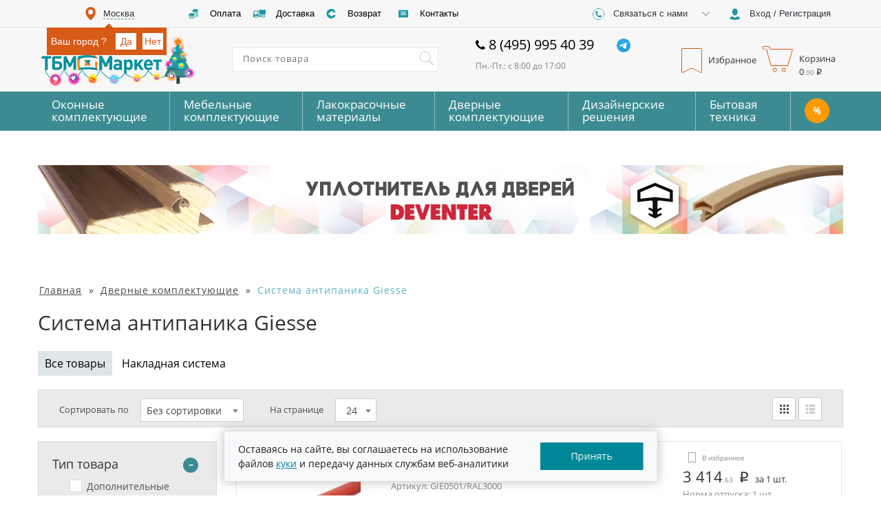

--- FILE ---
content_type: text/html; charset=UTF-8
request_url: https://www.tbmmarket.ru/catalog/dvernye-komplektuyuschie/ruchki-antipanika/giesse/
body_size: 49107
content:
<!doctype html>
<html lang="ru" class="no-touch country-RU"
>

<head>
            <link rel="preconnect" href="//cdn.diginetica.net">
        <script src="//cdn.diginetica.net/285/client.js" defer></script>
    
    <meta charset="utf-8"/>
    <script>
        var userCartItemsAnyQuery = null;

        var userSelectedItemsAnyQuery = null;

        // console.log(userCartItemsAnyQuery, "userCartItemsAnyQuery");
        //
        // console.log(userSelectedItemsAnyQuery, "userSelectedItemsAnyQuery");

    </script>
    <title>Система антипаника Giesse по выгодной цене, купить в Москве — интернет магазин ТБМ-Маркет</title>
    <meta name="description" content="Большой ассортимент систем антипаники Giesse. Компания ТБМ-Маркет предлагает выгодные условия для покупки дверных комплектующих. Низкая цена, доставка.
" />
<meta http-equiv="X-UA-Compatible" content="IE=edge" />
<meta name="format-detection" content="telephone=no" />
<meta name="mailru-verification" content="a226ea1a1ebc1e09" />
<meta name="google-site-verification" content="amUj3iflfhWS3CuTZQ5uD_-iYoiVCj1wO8aJlHYEb0w" />


    <meta property="og:url" content="https://www.tbmmarket.ru/catalog/dvernye-komplektuyuschie/ruchki-antipanika/giesse/" />
    <meta property="og:title" content="Система антипаника Giesse"/>
    <meta property="og:description" content="Большой ассортимент систем антипаники Giesse. Компания ТБМ-Маркет предлагает выгодные условия для покупки дверных комплектующих. Низкая цена, доставка.
"/>
    <meta property="og:type" content="website"/>
    <meta property="og:image" content="">

<link rel="icon" type="image/png" href="/img/favicon/favicon-96x96.png" sizes="96x96" />
<link rel="icon" type="image/svg+xml" href="/img/favicon/favicon.svg" />
<link rel="shortcut icon" href="/img/favicon/favicon.ico" />
<link rel="apple-touch-icon" sizes="180x180" href="/img/favicon/apple-touch-icon.png" />
<meta name="apple-mobile-web-app-title" content="tbmmarket" />
<link rel="manifest" href="/img/favicon/site.webmanifest" />

<link rel="canonical" href="https://www.tbmmarket.ru/catalog/dvernye-komplektuyuschie/ruchki-antipanika/giesse/" />    <meta name="viewport" content="width=device-width" />

    <link rel="dns-prefetch" href="https://static.tbmmarket.com">
<link rel="dns-prefetch" href="https://cdn-cis.jivosite.com">
<link rel="dns-prefetch" href="https://cdn.retailrocket.ru">
<link rel="dns-prefetch" href="https://code.jivosite.com">
<link rel="dns-prefetch" href="https://mc.yandex.ru">



    
    <link rel="shortcut icon"
          href="[data-uri]"/>

    <style type="text/css">@font-face{font-family:OpenSansRegular;src:url([data-uri]) format("woff2"),url(/fonts/custom/cuos.woff) format("woff"),url(/fonts/custom/cuos.ttf) format("truetype");font-weight:400;font-style:normal}@font-face{font-family:FontAwesome;src:url([data-uri]) format("woff2"),url(/fonts/custom/fa.woff) format("woff"),url(/fonts/custom/fa.ttf) format("truetype");font-weight:400;font-style:normal}@font-face{font-family:gicons;src:url([data-uri]) format("woff2"),url(/fonts/custom/gicons.woff) format("woff"),url(/fonts/custom/gicons.ttf) format("truetype");font-weight:400;font-style:normal}html{font-family:sans-serif;-webkit-text-size-adjust:100%;-ms-text-size-adjust:100%}body{font-family:OpenSansRegular,"Helvetica Neue",Helvetica,Arial,sans-serif!important;font-size:16px!important;box-sizing:border-box;color:#111;background-color:#fff;min-width:1024px;margin:0;padding:0;line-height:1.42857143}.icon-phone:before{content:"\f095";font-family:OpenSansRegular}.recomendation .fa{display:inline-block;font:normal normal normal 14px/1 FontAwesome;font-size:inherit;text-rendering:auto;-webkit-font-smoothing:antialiased;-moz-osx-font-smoothing:grayscale;margin-left:5px;display:inline-block;vertical-align:top;margin-top:2px}.recomendation .fa-thumbs-up:before{content:"\f164"}.glyphicon.glyphicon-star{font-family:gicons!important}@media only screen and (min-width:1200px){section.item-section .description{margin-left:40px!important;width:720px!important}}@media only screen and (min-width:1200px){section.item-section .description{margin-left:40px;width:720px}}@media (min-width:1200px){.container{width:1170px}}@media (min-width:992px){.container{width:970px}}@media (min-width:768px){.container{width:750px}}section.item-section .description{display:inline-block;vertical-align:top;width:598px;margin-left:15px}section.nav_site .nav_site-link span{margin-right:6px;letter-spacing:1px;text-decoration:underline}.col-xs-6{width:50%}.col-xs-1,.col-xs-10,.col-xs-11,.col-xs-12,.col-xs-2,.col-xs-3,.col-xs-4,.col-xs-5,.col-xs-6,.col-xs-7,.col-xs-8,.col-xs-9{float:left}.col-lg-1,.col-lg-10,.col-lg-11,.col-lg-12,.col-lg-2,.col-lg-3,.col-lg-4,.col-lg-5,.col-lg-6,.col-lg-7,.col-lg-8,.col-lg-9,.col-md-1,.col-md-10,.col-md-11,.col-md-12,.col-md-2,.col-md-3,.col-md-4,.col-md-5,.col-md-6,.col-md-7,.col-md-8,.col-md-9,.col-sm-1,.col-sm-10,.col-sm-11,.col-sm-12,.col-sm-2,.col-sm-3,.col-sm-4,.col-sm-5,.col-sm-6,.col-sm-7,.col-sm-8,.col-sm-9,.col-xs-1,.col-xs-10,.col-xs-11,.col-xs-12,.col-xs-2,.col-xs-3,.col-xs-4,.col-xs-5,.col-xs-6,.col-xs-7,.col-xs-8,.col-xs-9{position:relative;min-height:1px}header .top_nav .registraition .registraition-btn.registraition-iz-authorised .text{white-space:nowrap;text-overflow:ellipsis}header .top_nav .registraition .registraition-btn.registraition-iz-authorised .text{width:130px;overflow:hidden;height:30px;line-height:14px;margin-top:7px;cursor:auto}header .top_nav .registraition .registraition-btn.registraition-iz-authorised .text .registraition-btn__logout:hover{text-decoration:underline}header .top_nav .registraition .registraition-btn.registraition-iz-authorised .text .registraition-btn__logout{display:table;color:#3c8b92;cursor:pointer}.registration_wrap td{display:table-cell;width:50%}.hide{display:none!important}article,aside,details,figcaption,figure,footer,header,hgroup,main,menu,nav,section,summary{display:block}button,input,optgroup,select,textarea{margin:0;font:inherit;color:inherit}img{vertical-align:middle}button{overflow:visible}button,select{text-transform:none}button,html input[type=button],input[type=reset],input[type=submit]{-webkit-appearance:button;cursor:pointer}input{line-height:normal}input[type=checkbox],input[type=radio]{-webkit-box-sizing:border-box;-moz-box-sizing:border-box;box-sizing:border-box;padding:0}*{-webkit-box-sizing:border-box;-moz-box-sizing:border-box;box-sizing:border-box}:after,:before{-webkit-box-sizing:border-box;-moz-box-sizing:border-box;box-sizing:border-box}html{font-size:10px;-webkit-tap-highlight-color:transparent}button,input,select,textarea{font-family:inherit;font-size:inherit;line-height:inherit}a{color:#337ab7;text-decoration:none}a:focus,a:hover{color:#23527c;text-decoration:underline}table{border-spacing:0;border-collapse:collapse}td,th{padding:0}h1{font-size:30px!important;padding-left:15px;margin-bottom:25px;font-family:inherit;font-weight:500;line-height:1.1;color:inherit;margin-top:20px;margin-bottom:25px!important}p{margin:0 0 10px}.container{margin-left:auto;margin-right:auto;min-width:1024px;max-width:1190px;padding:0!important}.container:before{display:table;content:" "}.container:after{display:table;content:" ";clear:both}.dropdown,.dropup{position:relative}button,input{outline:0}input:-webkit-autofill{-webkit-box-shadow:inset 0 0 0 50px #fff!important}ul{margin:0;padding:0;list-style-type:none}hr{border:none}input[type=number]{-moz-appearance:textfield}input[type=number]::-webkit-inner-spin-button,input[type=number]::-webkit-outer-spin-button{-webkit-appearance:none;margin:0}h2{margin:20px 10px}span.rubric_header_text{margin:0 0 20px 0;font-size:30px;display:block}span.rubric_header_text_three{margin-top:20px;margin-bottom:10px;font-size:24px;display:block}span.rubric_header_text_fore{font-size:18px;margin-top:10px;margin-bottom:10px;display:block}span.rubric_header_text_five{margin-top:10px;margin-bottom:10px;display:block;font-size:14px}form .error_input{position:relative;color:red;display:none;margin-bottom:20px}textarea{resize:none}textarea:focus{border:1px solid #cecece;box-shadow:inset 0 1px 1px rgba(0,0,0,.075);outline:0}input[type=email],input[type=tel],input[type=text],textarea{background-color:#fff;border:1px solid #cecece;font-weight:500;border-radius:0;-webkit-appearance:none;box-shadow:none;-webkit-box-shadow:none;-webkit-border-radius:0;-moz-border-radius:0}input[type=number]{border-radius:0;-webkit-appearance:none;box-shadow:none;-webkit-box-shadow:none;-webkit-border-radius:0;-moz-border-radius:0}.rub{display:inline-block}input[type=email]:focus,input[type=tel]:focus,input[type=text]:focus,textarea:focus{box-shadow:0 0 2px 2px #d7eafa!important}select:focus{border:1px solid #ef8223!important}input::-ms-reveal{display:none}input::-ms-clear{display:none}select{-webkit-appearance:none}ul{margin:0;padding:0;list-style-type:none}.js-example-basic-single,.js-example-basic-single-delivery,.js-example-basic-single-top-sort{display:none!important}#toTop{display:none}header .top_nav{height:40px;width:100%;background-color:#f7f7f7;box-shadow:0 1px 0 rgba(221,221,221,1);font-size:13px;line-height:40px;font-family:Arial;color:#363740;font-weight:500}.dropdown-menu{display:none}header .top_nav .location{height:40px;width:200px;display:inline-block}header .top_nav .location .location-btn{float:left;width:200px;height:40px;cursor:pointer;-webkit-box-pack:start;-ms-flex-pack:start;justify-content:flex-start;-webkit-box-align:center;-ms-flex-align:center;-ms-grid-row-align:center;align-items:center;-webkit-align-items:center;padding:0;border:none;background-color:#f7f7f7;outline:0}header .top_nav .location .location-btn .text{display:inline-block;vertical-align:top;border-bottom:1px #3c8b92 dashed;height:28px}header .top_nav .location .location_icon{display:inline-block;width:30px;height:40px;margin:0}header .top_nav .delivery{height:40px;width:420px;display:inline-block}header .top_nav .delivery .delivery-a{position:relative;display:inline-block;float:left;width:105px;height:40px;cursor:pointer;-webkit-box-pack:start;-ms-flex-pack:start;justify-content:flex-start;-webkit-box-align:center;-ms-flex-align:center;-ms-grid-row-align:center;align-items:center;-webkit-align-items:center;padding:0;border:none;background-color:#f7f7f7;outline:0;text-decoration:none}header .top_nav .delivery .delivery-a.coins{width:95px}header .top_nav .delivery a{color:#000}header .top_nav .delivery .delivery_icon,header .top_nav .delivery .delivery_icon_hover{width:30px;height:40px;display:inline-block;margin:0 5px 0 7px}header .top_nav .delivery .delivery_icon_hover{position:absolute;top:0;left:7px;margin:0;opacity:0}header .top_nav .delivery .text{display:inline-block;vertical-align:top}header .top_nav .registraition{height:40px;width:380px;background-color:#fff;float:right;display:inline-block}header .top_nav .registraition .registraition-btn{float:left;width:200px;height:40px;cursor:pointer;-webkit-box-pack:start;-ms-flex-pack:start;justify-content:flex-start;-webkit-box-align:center;-ms-flex-align:center;-ms-grid-row-align:center;align-items:center;-webkit-align-items:center;padding:0;border:none;background-color:#f7f7f7;outline:0}header .top_nav .registraition .registraition-btn{display:inline-block}header .top_nav .registraition .registraition-btn .text{display:inline-block;vertical-align:top}header .top_nav .registraition .registraition-btn-width{width:180px;text-align:left}header .top_nav .registraition .registraition_icon{display:inline-block;width:30px;height:40px;margin:0 3px 0 7px}header .top_nav .registraition .callback-dropdown-menu{top:38px;width:200px;color:#fff;background-color:#b0b0b0;border-radius:0;padding:0}header .middle_menu{height:90px;width:100%;background-color:#f7f7f7;margin-top:3px}header .middle_menu .group-right{width:530px;display:inline-block;vertical-align:top;margin-left:50px}header .middle_menu .logo{width:192px;cursor:pointer;padding:4px;float:left;vertical-align:top;margin:0 40px 0 0}.logo a>img{width:100%}header .middle_menu .search{display:inline-block;width:300px;height:90px}header .middle_menu .search .search_wrap{width:300px;height:35px;float:right;margin-top:26px;position:relative}header .middle_menu .search .search_wrap .search-input{height:100%;width:300px;font-size:13px;letter-spacing:1px;padding-left:15px;border:1px solid #e9e9e9;border-right:none;outline:0;padding-bottom:5px;box-shadow:none;padding-right:40px}header .middle_menu .search .search_wrap .search-input-btn{display:-webkit-box;display:-ms-flexbox;display:flex;float:right;width:35px;height:35px;cursor:pointer;-webkit-box-pack:start;-ms-flex-pack:start;justify-content:flex-start;-webkit-box-align:center;-ms-flex-align:center;align-items:center;-webkit-align-items:center;padding:0;border:1px solid #e9e9e9;border-left:none;background-color:#fff;outline:0;position:absolute;top:0;right:0}header .middle_menu .search .search_wrap .search_icon{width:35px;height:35px;display:block;margin:0 5px 0 7px}header .middle_menu .working_hours{width:225px;height:90px;display:inline-block}header .middle_menu .working_hours .working_hours-h{font-size:20px;text-align:left;margin:8px 0;color:#000;display:block;font-weight:500}header .middle_menu .working_hours .working_hours-h .fa-phone{margin-right:10px}header .middle_menu .working_hours span{display:block;font-size:12px;color:#7c8083}header .middle_menu .basket{display:inline-block;float:right;width:240px;height:90px;font-size:13px}header .middle_menu .basket .basket_wrap .basket-btn{float:left;height:50px;cursor:pointer;-webkit-box-pack:start;-ms-flex-pack:start;justify-content:flex-start;-webkit-box-align:center;-ms-flex-align:center;-ms-grid-row-align:center;align-items:center;-webkit-align-items:center;padding:0;border:none;outline:0;background-color:#f7f7f7;margin-top:20px;position:relative}header .middle_menu .basket .basket_wrap .shop-basket-btn .price_basket{position:absolute;top:32px;left:62px;display:block;min-width:75px;text-align:left}header .middle_menu .basket .basket_wrap .basket-btn_icon{width:47px;height:40px;margin:0 5px 0 7px;display:inline-block}header .middle_menu .basket .basket_wrap .text{display:inline-block;vertical-align:top;padding-top:10px}header .middle_menu .basket .basket_wrap .flag_icon{display:inline-block;font-size:14px;font-weight:600;padding-top:7px;color:#f7f7f7}header .middle_menu .basket .basket_wrap .flag_icon.flag_icon_hover{position:absolute;opacity:0}header .middle_menu .basket .basket_wrap .flag_icon.basket-btn_icon{width:33px}header .middle_menu .basket .basket_wrap .shop_basket_icon{background-position:-142px 1px;font-size:14px;font-weight:600;padding-top:7px;padding-left:5px;color:#f7f7f7}header .middle_menu .basket .basket_wrap .shop_basket_icon_hover{position:absolute;opacity:0}header .bottom_menu{width:100%;height:57px;background-color:#3c8b92}header .bottom_menu .bottom_menu_wrap{height:57px}header .bottom_menu .bottom_menu_wrap .bottom_menu-btn{z-index:991;display:-webkit-box;display:-ms-flexbox;display:flex;float:left;width:180px;height:57px;cursor:pointer;-webkit-box-pack:start;-ms-flex-pack:start;justify-content:flex-start;-webkit-box-align:center;-ms-flex-align:center;align-items:center;-webkit-align-items:center;padding:0;border:none;outline:0;background-color:#3c8b92;border-right:1px solid #92bec2;position:relative}header .bottom_menu .bottom_menu_wrap .bottom_menu-btn:last-child{border-right:none;text-decoration:none;border-right:1px #92bec2 solid}header .bottom_menu .bottom_menu_wrap .menu_item_active .bottom_menu-btn:last-child{background:#57b3c0}header .bottom_menu .bottom_menu_wrap>a{border-right:0!important}header .bottom_menu .hide_block_bottom_menu{display:none}header .bottom_menu .bottom_menu_wrap .stock-btn{width:120px}header .bottom_menu .bottom_menu_wrap .bottom_menu-btn .text{margin:auto 0 auto 37px;font-size:17px;color:#fff;line-height:18px;text-align:left;display:inline-table}header .bottom_menu .bottom_menu_wrap .open .bottom_menu-btn{background:#fff;position:relative;z-index:3}header .bottom_menu .bottom_menu_wrap .open .bottom_menu-btn .text{color:#3c8b92}.registration_wrap{position:relative}#registration-modal{position:absolute;background:#fff;top:42px;right:0;z-index:1050;width:420px;border:none;padding:30px}.tbm-loading{background:rgba(255,255,255,.2);position:fixed;width:100%;height:100%;z-index:99999;display:none}.tbm-loading__center{position:fixed;width:280px;top:50%;margin-top:-100px;right:50%;margin-right:-140px}.tbm-loading__center__logo{border-radius:160px;height:100px;width:100px;border:2px #489ea5 solid;background:#fff;margin:0 auto;opacity:.6}.tbm-loading__center__logo-bg{width:68px;height:64px;background-repeat:no-repeat;margin:13px 0 0 13px}.tbm-loading__text{text-align:center;color:#489ea5;font-size:18px;margin-top:10px}.tbm-loading__text span{margin-left:2px;font-size:60px;line-height:0}.tbm-loading__text span:nth-child(1){-webkit-animation:load-dot-1 1s linear infinite;animation:load-dot-1 1s linear infinite}.tbm-loading__text span:nth-child(2){-webkit-animation:load-dot-2 1s linear infinite;animation:load-dot-2 1s linear infinite}.tbm-loading__text span:nth-child(3){-webkit-animation:load-dot-3 1s linear infinite;animation:load-dot-3 1s linear infinite}@-webkit-keyframes load-dot-1{0%{opacity:0}20%{opacity:1}40%{opacity:0}60%{opacity:0}80%{opacity:0}100%{opacity:0}}@keyframes load-dot-1{0%{opacity:0}20%{opacity:1}40%{opacity:0}60%{opacity:0}80%{opacity:0}100%{opacity:0}}@-webkit-keyframes load-dot-2{0%{opacity:0}20%{opacity:0}40%{opacity:1}60%{opacity:0}80%{opacity:0}100%{opacity:0}}@keyframes load-dot-2{0%{opacity:0}20%{opacity:0}40%{opacity:1}60%{opacity:0}80%{opacity:0}100%{opacity:0}}@-webkit-keyframes load-dot-3{0%{opacity:0}20%{opacity:0}40%{opacity:0}60%{opacity:1}80%{opacity:0}100%{opacity:0}}@keyframes load-dot-3{0%{opacity:0}20%{opacity:0}40%{opacity:0}60%{opacity:1}80%{opacity:0}100%{opacity:0}}.tbm-loading-show{display:block}header .bottom_menu .bottom_menu_wrap .stock-btn.bottom_menu-btn_stock{width:55px;text-align:center;text-decoration:none}header .bottom_menu .bottom_menu_wrap .stock-btn.bottom_menu-btn_stock span{display:block;text-align:center;margin-left:0;background:#fff;color:#3c8b92;width:40px;border-radius:100px;height:40px;line-height:40px;margin:0 0 0 6px}header .bottom_menu .bottom_menu_wrap .stock-btn.bottom_menu-btn_sale{width:40px;text-align:center;border-left:1px #92bec2 solid;display:none}#registration-modal{display:none}.top_nav>.container{position:relative}.registration_wrap{display:inline-block}header .top_nav .registraition{width:380px}header .top_nav .registraition .callback-dropdown{float:left}.modal{display:none}.fa{display:inline-block;font:normal normal normal 14px/1 FontAwesome;font-size:inherit;text-rendering:auto;-webkit-font-smoothing:antialiased;-moz-osx-font-smoothing:grayscale}.fa-phone:before{content:"\f095"}header .bottom_menu .bottom_menu_wrap .stock-btn.bottom_menu-btn_sale{display:none}footer .subscription{width:100%;height:77px;background-color:#dedede;padding:15px 0;margin:30px 0 0 0}.tbm_decription_wrap{background:#fff;padding:20px;border:1px solid #d2d2d2}.tbm_decription_wrap p>img{margin:0 -5px 0 0}footer .subscription .subscription_wrap .subscription-form{height:100%;width:100%;text-align:center}fieldset{min-width:0;padding:0;margin:0;border:0}#subscription-form .text{vertical-align:top;display:inline-block;font-size:16px;font-weight:400;color:#7d7d7d}#subscription-form .checkbox-block2{position:relative}#subscription-form .hidden-item{text-align:center}footer .subscription .subscription_wrap .subscription-form label{position:relative;margin:0}.checkbox-block2 label{width:100%;min-height:18px;font-size:12px;font-weight:500;color:#4d4d4d;position:relative;padding-left:25px;text-align:left}.div-checkbox{background-position:0 0;width:18px;height:18px;position:absolute}.checkbox-block2 label:hover input:checked~.div-checkbox{background-position:-60px 0}.checkbox-block2 input{position:absolute;left:-999999px}.checkbox-block__text{margin-left:25px;font-size:14px;line-height:19px}footer .subscription .subscription_wrap .subscription-form .form-control[placeholder]{font-size:18px;letter-spacing:1px;font-weight:500}footer .subscription .subscription_wrap .subscription-form .form-control{display:inline-block;height:45px;width:230px;border-radius:0;margin:0 15px}footer .subscription .subscription_wrap button{width:160px;height:45px;border:none;background-color:#d75b15;color:#fff;font-weight:500;letter-spacing:1px;border-radius:0;box-shadow:3px 3px 3px rgba(0,0,0,.3);vertical-align:top;position:relative;z-index:1}#subscription-form .form-errors__block{display:none}.form-control{display:block;width:100%;height:34px;padding:6px 12px;font-size:14px;line-height:1.42857143;color:#555;background-color:#fff;background-image:none;border:1px solid #ccc;border-radius:4px;-webkit-box-shadow:inset 0 1px 1px rgba(0,0,0,.075);box-shadow:inset 0 1px 1px rgba(0,0,0,.075);-webkit-transition:border-color ease-in-out .15s,-webkit-box-shadow ease-in-out .15s;-o-transition:border-color ease-in-out .15s,box-shadow ease-in-out .15s;transition:border-color ease-in-out .15s,box-shadow ease-in-out .15s}label{display:inline-block;max-width:100%;margin-bottom:5px;font-weight:700}input[type=email],input[type=tel],input[type=text],textarea{background-color:#fff;border:1px solid #cecece;font-weight:500;border-radius:0;-webkit-appearance:none;box-shadow:none;-webkit-box-shadow:none;-webkit-border-radius:0;-moz-border-radius:0}.subscription_success{display:none}footer .footer_nav_mid{height:440px;width:100%;padding:55px 0;background-color:#00737d;color:#fff;font-size:13px}footer .footer_nav_mid .footer_nav_mid_wrap .soc_menu{display:inline-block;height:310px;width:200px;vertical-align:top}footer .footer_nav_mid.home .footer_nav_mid_wrap .soc_menu .soc_menu_wrap{padding-left:15px}footer .footer_nav_mid .footer_nav_mid_wrap .soc_menu .footer_logo{cursor:pointer;height:65px;width:170px}footer .footer_nav_mid .footer_nav_mid_wrap .soc_menu .footer_logo .footer_logo_wrap{height:100%;width:100%}footer .footer_nav_mid .footer_nav_mid_wrap .soc_menu .soc_links{margin-top:15px}footer .footer_nav_mid .footer_nav_mid_wrap .soc_menu .soc_links ul li{display:inline-table;height:32px;width:32px;margin-right:10px;box-shadow:2px 2px 2px rgba(0,0,0,.3)}footer .footer_nav_mid .footer_nav_mid_wrap .soc_menu .wikipro_link{height:95px;width:90px;text-align:center;margin:20px 0 0 35px}footer .footer_nav_mid .footer_nav_mid_wrap .soc_menu .wikipro_link a{text-decoration:none;color:#fff}footer .footer_nav_mid .footer_nav_mid_wrap .soc_menu .wikipro_link .wikipro_header_text{font-size:14px;text-transform:uppercase;font-weight:600;margin-bottom:5px;font-family:serif;display:block}footer .footer_nav_mid .footer_nav_mid_wrap .soc_menu .wikipro_link .wikipro_img_wrap{height:60px;width:62px;margin:0 auto;background-size:cover}footer .footer_nav_mid .footer_nav_mid_wrap .soc_menu .wikipro_link p{font-size:6px}.footer-mobile{color:#fff;font-size:12px;text-align:center;display:block;border:1px #56a3aa solid;margin:30px 25px 0 0;line-height:1;padding:8px 0 7px 0;cursor:pointer;transition:.5s}.footer-mobile__svg{display:inline-block;vertical-align:middle}.footer-mobile__svg>svg{width:20px;height:20px;fill:#fff}footer .footer_nav_mid .footer_nav_mid_wrap .navigation{width:820px;height:310px;float:right}footer .footer_nav_mid .footer_nav_mid_wrap .navigation .company{display:inline-block;width:160px;height:310px;vertical-align:top;margin-top:0}footer .footer_nav_mid .footer_nav_mid_wrap .navigation .footer_header_text{margin:0;font-size:14px;text-transform:uppercase;display:block}footer .footer_nav_mid .footer_nav_mid_wrap .navigation hr{margin-top:5px;color:#56a3aa;background-color:#56a3aa;height:1px;margin-bottom:20px}footer .footer_nav_mid .footer_nav_mid_wrap .navigation li{margin-bottom:4px}footer .footer_nav_mid .footer_nav_mid_wrap .navigation a{color:#fff;text-decoration:none}footer .footer_nav_mid .footer_nav_mid_wrap .navigation .catalog,footer .footer_nav_mid .footer_nav_mid_wrap .navigation .help{display:inline-block;width:200px;height:310px;margin-left:15px;vertical-align:top;margin-top:0}footer .footer_nav_mid .footer_nav_mid_wrap .navigation .contact_us{display:inline-block;width:170px;height:310px;margin-left:15px;vertical-align:top;margin-top:0}footer .footer_nav_mid .footer_nav_mid_wrap .navigation .contact_us .email a{text-decoration:underline}footer .footer_nav_mid .footer_nav_mid_wrap .navigation .contact_us button{height:36px;width:170px;border:1px solid #56a3aa;background-color:#00737d;color:#fff;font-weight:500;border-radius:0;margin-top:15px}footer .footer_nav_mid .footer_nav_mid_wrap .navigation .contact_us .contact_us_header_text_klimowck,footer .footer_nav_mid .footer_nav_mid_wrap .navigation .contact_us .contact_us_header_text_moscow{margin-bottom:5px;font-size:14px;display:block;margin-top:10px}footer .footer_nav_mid .footer_nav_mid_wrap .navigation .contact_us .phone{font-size:18px;font-weight:500;display:block}footer .footer_nav_mid .footer_nav_mid_wrap .navigation .contact_us button{height:36px;width:170px;border:1px solid #56a3aa;background-color:#00737d;color:#fff;font-weight:500;border-radius:0;margin-top:15px}footer .footer_nav_bot{width:100%;height:50px;background-color:#035259}.footer_nav_bot_wrap>div{display:inline-block;position:relative;z-index:999999999;font-size:30px}.footer_nav_bot_wrap>div{display:inline-block;position:relative;z-index:999999999;font-size:30px}footer .footer_nav_bot .footer_nav_bot_wrap ul li{display:inline-table;padding:0 5px;border-right:1px solid #56a3aa;height:15px}footer .footer_nav_bot .footer_nav_bot_wrap ul li a{color:#fff;text-decoration:none;font-size:12px;display:table-cell}footer .footer_nav_bot .footer_nav_bot_wrap ul li{display:inline-table;padding:0 5px;border-right:1px solid #56a3aa;height:15px}footer .footer_nav_bot .footer_nav_bot_wrap ul li:last-child{border:none}footer .footer_nav_bot .footer_nav_bot_wrap ul li a{color:#fff;text-decoration:none;font-size:12px;display:table-cell}footer .footer_nav_bot .footer_nav_bot_wrap p{display:inline-block;font-size:13px;color:#fff;margin-left:20px}footer .footer_nav_bot .footer_nav_bot_wrap ul{display:inline-block}@media only screen and (max-width:1200px){header .top_nav .delivery .delivery-a.arrow,header .top_nav .delivery .delivery-a.coins{width:95px}header .middle_menu .group-right{width:470px;margin-left:10px}header .middle_menu .search .search_wrap .search-input{width:280px}header .middle_menu .search{width:280px}header .bottom_menu .bottom_menu_wrap .bottom_menu-btn{width:205px}.bottom_menu_wrap .bottom_menu-btn .text{margin-left:17px}header .bottom_menu .bottom_menu_wrap .bottom_menu-btn{width:176px}header .middle_menu .search .search_wrap,header .middle_menu .search .search_wrap .search-input{width:280px}}@media (min-width:768px){.container{width:750px}}@media (min-width:992px){.container{width:970px}}@media (min-width:1200px){.container{width:1170px}header .middle_menu .search{margin-left:50px}header .bottom_menu .bottom_menu_wrap .bottom_menu-btn{width:205px}header .bottom_menu .bottom_menu_wrap .stock-btn.bottom_menu-btn_stock{width:55px}.soc_menu_wrap{padding-left:0}footer .footer_nav_mid .footer_nav_mid_wrap .navigation{width:925px}footer .footer_nav_mid.home .links_block{margin:28px}footer .footer_nav_bot .footer_nav_bot_wrap ul{margin-left:80px}}.owl-carousel .owl-item{opacity:1!important}.top-slider .slider_stab{margin-bottom:-150px}.top-slider .slider_stab img{margin-top:50px}.header__svg-phone{width:16px;height:16px;position:absolute;margin:-30px 0 0 0}.fa_m-left{margin-left:20px}@media only screen and (max-width:1200px){header .bottom_menu .bottom_menu_wrap .bottom_menu-btn .text{margin-left:17px}header .top_nav .delivery .delivery_icon{margin:0}}.product-slider__flag{width:70px;position:absolute;z-index:999999999;bottom:90px;right:10px}.icon-phone_normal{font-style:normal;margin-right:5px}.country-RU .price-block-span:after{content:"\20bd";font-family:Arial,OpenSansRegular;margin-left:3px}.testimonials_wrap span[aria-hidden=true]{line-height:0}section.main_filter .right_list.line .right_list_item .right_list_item_block .description_item .average_stars span{width:10px;color:#ddd8cb;line-height:0}section.item-section .description .description_block .head .average_stars span{width:10px;color:#ddd8cb;line-height:0}.nav_site_wrap>span:last-child{letter-spacing:1px}.lazy{visibility:hidden}.b-checkbox{display:block}.b-checkbox__label{display:inline-block;vertical-align:middle;line-height:19px;cursor:pointer}.b-checkbox__wrap{position:relative;display:inline-block;width:18px;height:18px;background-color:#fff;border:1px solid #dedede}.b-checkbox__input{margin:0!important;vertical-align:top;width:100%;height:100%;opacity:0;cursor:pointer}.b-checkbox__tick{position:absolute;top:0;left:0;display:block;width:15px;height:15px;background-color:#fff}.b-checkbox__tick:after,.b-checkbox__tick:before{content:"";position:absolute;display:none;background-color:#ff7900}.b-checkbox__tick:before{top:7px;left:2px;width:4px;height:5px;transform:skewY(45deg) scaleX(1.1)}.b-checkbox__tick:after{top:5px;left:6px;width:8px;height:5px;transform:skewY(-45deg)}.b-checkbox__input:checked+.b-checkbox__tick:after,.b-checkbox__input:checked+.b-checkbox__tick:before{display:block}.b-checkbox__label:hover .b-checkbox__wrap{border:1px solid #ff7900}.b-checkbox__text{margin-left:2px;display:inline;vertical-align:top;font-weight:400}.kitchen__info.is_hide .kitchen__more{display:none}.window__info.is_hide .window__more{display:none}.bottom_menu_wrap>div.dropdown:nth-child(6) .bottom_menu-btn{width:86px}header .bottom_menu .bottom_menu_wrap .stock-btn.bottom_menu-btn_stock{width:55px}.bottom_menu_wrap>div.dropdown:nth-child(6) .bottom_menu-btn span{margin:0 18px!important}header .bottom_menu .bottom_menu_wrap .stock-btn.bottom_menu-btn_stock span{display:block;text-align:center;margin-left:0;background:#fff;color:#3c8b92;width:36px;border-radius:100px;height:36px;line-height:36px;margin:0 0 0 19px;font-size:14px;font-weight:700}html:not(.menu-kitchen) header .bottom_menu .bottom_menu_wrap .stock-btn.bottom_menu-btn_stock span{display:block;text-align:center;margin-left:0;background:#fff;color:#3c8b92;width:36px;border-radius:100px;height:36px;line-height:36px;margin:0 0 0 19px;font-size:14px;font-weight:700}html:not(.menu-kitchen) header .bottom_menu .bottom_menu_wrap .stock-btn.bottom_menu-btn_stock:hover span{background:rgba(255,255,255,.8);color:#3c8b92;transition:.3s}html.country-BY:not(.menu-kitchen) header .bottom_menu .bottom_menu_wrap .stock-btn.bottom_menu-btn_stock span{background:0;font-size:17px;color:#fff;font-weight:400;width:135px;margin:0}.country-BY header .bottom_menu .bottom_menu_wrap .stock-btn.bottom_menu-btn_stock{width:135px;background:0 0;transition:0s}.header-nav{display:table;width:auto;height:57px}.header-nav__row{display:table-row}.header-nav__cell,.header-nav__cell:focus{display:table-cell;color:#fff;vertical-align:middle;padding:0 20px;border-right:1px #92bec2 solid;text-decoration:none;transition:.3s;font-size:17px;line-height:18px;max-width:250px}.header-nav__cell:hover{background:#fff;color:#3c8b92;text-decoration:none;transition:.3s;border-right:1px #fff solid}.header-nav__cell:last-child{border-right:none}.header-nav__cell[href="/company/actions/"]{background:#3c8b92}.header-nav__cell[href="/company/actions/"]:hover{background:#fff}.header-nav__cell_percent:hover{background:0 0}.header-nav__cell_percent span{background:#f90;display:block;width:36px;border-radius:100px;height:36px;line-height:36px;font-size:14px;font-weight:700;text-decoration:none;color:#fff;text-align:center}.header-nav__cell_percent:hover span{background:rgba(255,255,255,.8);color:#3c8b92}.catalog-kitchen{position:relative;z-index:0}.catalog-kitchen__list{display:inline-block;width:calc(50% - 10px);margin:0 20px 20px 0;vertical-align:top;position:relative;height:400px}.catalog-kitchen__list:nth-child(2n){margin-right:0}.catalog-kitchen__list-name{font-size:14px;color:#000;line-height:16px;margin:10px 0 5px 0;display:block}.catalog-kitchen__list-price_small{font-size:12px}.catalog-kitchen__list-art{line-height:1;color:#797979;font-size:12px;display:none}.catalog-kitchen__list-image{max-height:290px;max-width:380px;vertical-align:middle}.catalog-kitchen__list-more{display:inline-block;background:#57b3c0;color:#fff;padding:6px 0 8px 0;text-align:center;display:none;transition:.3s}.catalog-kitchen__list-more:hover{background:#5ebfcd;color:#fff;text-decoration:none;transition:.3s}.catalog-kitchen__list-footer{display:grid;grid-template-columns:60% 40%;align-items:center;margin:10px 0 0 0}.catalog-kitchen__list:hover .catalog-kitchen__list-name{color:#5ebfcd;text-decoration:underline}.catalog-kitchen__list-image-block{height:290px;width:350px;display:table-cell;text-align:center;vertical-align:middle}.catalog-kitchen__list_hover{position:absolute;padding:20px;background:#fff;z-index:2;border:1px #e2e2e2 solid;min-height:407px;width:419px}.catalog-kitchen__list_hover:hover{z-index:999999}.catalog-kitchen__list:hover .catalog-kitchen__list-art{display:block}.catalog-kitchen__list:hover .catalog-kitchen__list-more{display:block}.catalog-kitchen__list-price_old{color:#9e9e9e;font-size:14px;margin:0 0 0 10px;position:relative}.catalog-kitchen__list-price_old:before{content:'';display:block;width:100%;border-bottom:1px #ababab solid;position:absolute;left:0;top:10px}.catalog-kitchen__btn-plan{border:1px #eaeaea solid;color:#ee8323;background:url(/img/icon/kitchen-btn-plan.png) #f3f3f3 no-repeat;background-position:20px center;padding:12px 10px 12px 90px;text-align:left;width:100%;margin-bottom:20px;display:block}.catalog-kitchen__btn-plan:hover{border:1px #ffc38d solid;text-decoration:none}.catalog-kitchen__btn-plan-title{display:block;font-size:12px;line-height:12px;text-decoration:underline;margin:0 0 5px 0}.catalog-kitchen__btn-plan-description{display:block;font-size:12px;color:#000;line-height:12px;text-decoration:none}.catalog-kitchen__btn-plan:hover .catalog-kitchen__btn-plan-title{color:#ee8323}.catalog-kitchen__btn-plan:hover .catalog-kitchen__btn-plan-description{color:#000}.price_item-prefix{font-size:22px}@media only screen and (max-width:1200px){.catalog-kitchen__list-image{max-height:230px;max-width:320px}}.include-area h2{font-size:20px;font-weight:700;margin-left:0;color:#333}.rubric__colum-block.rubric__colum-block_two{column-count:auto}.rubric__colum-block_two .rubric__colum-block__one-item{width:calc(50% - 8px)}.rubric__colum-block_two>.rubric__colum-block__one-item:nth-child(1){margin:0}.rubric__colum-block_two>.rubric__colum-block__one-item:nth-child(2){margin:0 0 0 10px}.request-free-project{margin:60px 0 30px 0}.request-free-project__icon{margin:20px 0 0 0}.request-free-project__title{font-size:40px;line-height:50px;margin:0 0 35px 0}.request-free-project__title_green{color:#2497b2}input.request-free-project__input{height:50px;width:100%;color:#bebebe;display:block;font-size:20px;padding:0 0 0 28px}input.request-free-project__input::-webkit-input-placeholder{color:#bebebe}input.request-free-project__input:focus::-webkit-input-placeholder{color:transparent}input.request-free-project__input:-moz-placeholder{color:#bebebe}input.request-free-project__input:focus:-moz-placeholder{color:transparent}input.request-free-project__input::-moz-placeholder{color:#bebebe}input.request-free-project__input:focus::-moz-placeholder{color:transparent}input.request-free-project__input:-ms-input-placeholder{color:#bebebe}input.request-free-project__input:focus:-ms-input-placeholder{color:transparent}.request-free-project__btn{background:#f50;color:#fff;font-weight:700;height:50px;width:100%;display:block;border:0;font-size:20px;transition:.3s;box-shadow:-2px 6px 12px rgba(0,0,0,.3);padding:10px 0 10px 0;text-align:center;cursor:pointer}.request-free-project__btn:hover{background:#ff7d3b}.request-free-project__checkbox input[type=checkbox]{position:absolute;z-index:-1;opacity:0}.request-free-project__checkbox input[type=checkbox]+span{display:block;background:url(/img/home/request-free-project/checkbox.png) no-repeat;width:11px;height:11px;cursor:pointer}.request-free-project__checkbox input[type=checkbox]+span:hover{background:url(/img/home/request-free-project/checkbox.png) no-repeat}.request-free-project__checkbox input[type=checkbox]:checked+span{background:url(/img/home/request-free-project/checkbox.png) no-repeat;background-position-x:-12px}.request-free-project__permit-text{font-size:14px;color:#aaa;line-height:1;position:relative;display:inline-block;position:absolute;padding:0 0 0 15px;top:0;font-weight:400}.slider.main-carousel-container{margin:0 0 30px 0}label{display:inline-block;max-width:100%;margin-bottom:5px;font-weight:700}.glyphicon{position:relative;top:1px;display:inline-block;font-family:'Glyphicons Halflings';font-style:normal;font-weight:400;line-height:1;-webkit-font-smoothing:antialiased;-moz-osx-font-smoothing:grayscale}.glyphicon-envelope:before{content:'\2709'}.glyphicon-star:before{content:'\e006'}.pagination{display:inline-block;padding-left:0;margin:20px 0;border-radius:4px}.pagination>li{display:inline}.pagination>li>a,.pagination>li>span{position:relative;float:left;padding:6px 12px;margin-left:-1px;line-height:1.42857143;color:#337ab7;text-decoration:none;background-color:#fff;border:1px solid #ddd}.pagination>li:first-child>a,.pagination>li:first-child>span{margin-left:0;border-top-left-radius:4px;border-bottom-left-radius:4px}.pagination>li:last-child>a,.pagination>li:last-child>span{border-top-right-radius:4px;border-bottom-right-radius:4px}.pagination>.active>a,.pagination>.active>a:focus,.pagination>.active>a:hover,.pagination>.active>span,.pagination>.active>span:focus,.pagination>.active>span:hover{z-index:3;color:#fff;cursor:default;background-color:#337ab7;border-color:#337ab7}.pagination>.disabled>a,.pagination>.disabled>a:focus,.pagination>.disabled>a:hover,.pagination>.disabled>span,.pagination>.disabled>span:focus,.pagination>.disabled>span:hover{color:#777;cursor:not-allowed;background-color:#fff;border-color:#ddd}.select2-container{box-sizing:border-box;display:inline-block;margin:0;position:relative;vertical-align:middle}.select2-container .select2-selection--single{box-sizing:border-box;cursor:pointer;display:block;height:28px;user-select:none;-webkit-user-select:none}.select2-container .select2-selection--single .select2-selection__rendered{display:block;padding-left:8px;padding-right:20px;overflow:hidden;text-overflow:ellipsis;white-space:nowrap}.select2-hidden-accessible{border:0!important;clip:rect(0 0 0 0)!important;height:1px!important;margin:-1px!important;overflow:hidden!important;padding:0!important;position:absolute!important;width:1px!important}.select2-container--default .select2-selection--single{background-color:#fff;border:1px solid #aaa;border-radius:4px}.select2-container--default .select2-selection--single .select2-selection__rendered{color:#444;line-height:28px}.select2-container--default .select2-selection--single .select2-selection__arrow{height:26px;position:absolute;top:1px;right:1px;width:20px}.select2-container--default .select2-selection--single .select2-selection__arrow b{border-color:#888 transparent transparent transparent;border-style:solid;border-width:5px 4px 0 4px;height:0;left:50%;margin-left:-4px;margin-top:-2px;position:absolute;top:50%;width:0}.slider{position:relative}.slider.slider-horizontal{width:210px;height:20px}.slider.slider-horizontal .slider-track{height:10px;width:100%;margin-top:-5px;top:50%;left:0}.slider.slider-horizontal .slider-selection,.slider.slider-horizontal .slider-track-high,.slider.slider-horizontal .slider-track-low{height:100%;top:0;bottom:0}.slider.slider-horizontal .slider-handle{margin-left:-10px;margin-top:-5px}.slider .tooltip.top{margin-top:-36px}.slider .tooltip-inner{white-space:nowrap;max-width:none}.slider-track{position:absolute;cursor:pointer;background-image:-webkit-linear-gradient(top,#f5f5f5 0,#f9f9f9 100%);background-image:-o-linear-gradient(top,#f5f5f5 0,#f9f9f9 100%);background-image:linear-gradient(to bottom,#f5f5f5 0,#f9f9f9 100%);background-repeat:repeat-x;-webkit-box-shadow:inset 0 1px 2px rgba(0,0,0,.1);box-shadow:inset 0 1px 2px rgba(0,0,0,.1);border-radius:4px}.slider-selection{position:absolute;background-image:-webkit-linear-gradient(top,#f9f9f9 0,#f5f5f5 100%);background-image:-o-linear-gradient(top,#f9f9f9 0,#f5f5f5 100%);background-image:linear-gradient(to bottom,#f9f9f9 0,#f5f5f5 100%);background-repeat:repeat-x;-webkit-box-shadow:inset 0 -1px 0 rgba(0,0,0,.15);box-shadow:inset 0 -1px 0 rgba(0,0,0,.15);-webkit-box-sizing:border-box;-moz-box-sizing:border-box;box-sizing:border-box;border-radius:4px}.slider-track-high,.slider-track-low{position:absolute;background:0 0;-webkit-box-sizing:border-box;-moz-box-sizing:border-box;box-sizing:border-box;border-radius:4px}.slider-handle{position:absolute;width:20px;height:20px;background-color:#337ab7;background-image:-webkit-linear-gradient(top,#149bdf 0,#0480be 100%);background-image:-o-linear-gradient(top,#149bdf 0,#0480be 100%);background-image:linear-gradient(to bottom,#149bdf 0,#0480be 100%);background-repeat:repeat-x;filter:none;-webkit-box-shadow:inset 0 1px 0 rgba(255,255,255,.2),0 1px 2px rgba(0,0,0,.05);box-shadow:inset 0 1px 0 rgba(255,255,255,.2),0 1px 2px rgba(0,0,0,.05);border:0 solid transparent}.slider-handle.round{border-radius:50%}.catalog_main section.slider{height:200px;overflow:hidden}.catalog_main section.slider .item{height:auto;background-position:center;background-repeat:no-repeat}.catalog_main section.slider .item .item_wrap{height:200px}.btn-calculate-facade__icon{margin-right:10px}.btn-calculate-facade,.btn-calculate-facade__cart{padding:8px 30px 10px;font-size:16px;font-weight:400;color:#fff;text-decoration:none;border-radius:4px;text-align:center;display:table;background:#ed8223;border-radius:0;margin:0 auto}.btn-calculate-facade__cart{width:240px;margin:15px 0;padding:12px 0;float:right;font-size:14px;font-weight:400}.btn-calculate-facade-block{background:#f3f3f3;padding:20px 0 20px 0;margin:0 0 20px 0}.btn-calculate-facade-block svg{width:292px;margin:0 0 0 -20px}.btn-calculate-facade:hover,.btn-calculate-facade__cart:hover{text-decoration:none;color:#fff;background:rgba(246,132,10,1);background:-moz-linear-gradient(top,rgba(246,132,10,1) 0,rgba(241,153,59,1) 100%);background:-webkit-linear-gradient(top,rgba(246,132,10,1) 0,rgba(241,153,59,1) 100%);background:-o-linear-gradient(top,rgba(246,132,10,1) 0,rgba(241,153,59,1) 100%);background:-ms-linear-gradient(top,rgba(246,132,10,1) 0,rgba(241,153,59,1) 100%);background:linear-gradient(to bottom,rgba(246,132,10,1) 0,rgba(241,153,59,1) 100%)}.btn-calculate-facade-block__img{margin:0 auto 20px auto;display:table}.catalog_main .catalog_main_list{padding-bottom:30px}.catalog_main .catalog_main_list .block_menu{border:1px solid #d2d2d2;padding-left:150px;padding-bottom:10px;margin:10px 0}.catalog_main .catalog_main_list .block_menu.block_menu-bg-first{background-color:#f8f8f8}.block_menu-bg-first>img{position:absolute;left:30px;top:35px}.catalog_main .catalog_main_list .block_menu ul{padding-bottom:15px;padding-top:15px}.catalog_main .catalog_main_list .block_menu ul li.header{margin:25px 0}.catalog_main .catalog_main_list .block_menu ul li.header a{font-size:16px;font-weight:600;color:#3c8b92}.catalog_main .catalog_main_list .block_menu ul li.header a p{margin:0;line-height:20px}.catalog_main .catalog_main_list .block_menu ul .header a:hover p{text-decoration:underline;-webkit-transition:.4s all 0s;transition:.4s all 0s}.catalog_main .catalog_main_list .block_menu ul li a{font-size:13px;color:#000;text-decoration:none;padding:0}.catalog_main .catalog_main_list .block_menu ul li a:hover{color:#3c8b92;text-decoration:underline}.catalog_main .catalog_main_list .block_menu ul li a p{margin-bottom:8px;line-height:13px}.rubric__colum-block{width:100%;-webkit-column-count:2;column-count:2;-moz-column-count:2}.rubric__colum-block__one-item{display:inline-block;vertical-align:top;width:100%;position:relative}.colum-block__edite{position:absolute;right:10px;top:20px;color:#d2d2d2;display:none;width:20px;height:20px}.edit-mode .rubric__colum-block__one-item:hover .colum-block__edite{display:block}.catalog_main section.slider .owl-carousel .owl-dots .owl-dot{height:10px;width:10px;border:1px solid #c8c8c8}#headBanners.owl-carousel .item{height:100px;margin-top:50px;cursor:pointer}.catalog_main section.slider .owl-carousel .owl-dots{position:absolute;bottom:-50px;margin-left:0;left:50%}.catalog_main section.slider .owl-carousel .owl-dots .owl-dot{height:10px;width:10px;border:1px solid #c8c8c8}section.slider .owl-carousel{position:relative}section.slider .owl-carousel .owl-dots .owl-dot.active{background-color:#00aae3}section.slider .owl-carousel .owl-dots .owl-dot{display:inline-block;height:32px;width:32px;border-radius:50%;background-color:#fff;margin-right:12px;cursor:pointer!important}span.rubric_header_text_fore{font-size:18px;margin-top:10px;margin-bottom:10px;display:block}.rub{display:inline-block}section.nav_site .nav_site_wrap{margin:0 2px;padding-top:20px}section.nav_site .nav_site-link{margin-right:6px;text-decoration:none;color:#484848;font-size:14px}section.nav_site .nav_site-link span{margin-right:6px;letter-spacing:1px;text-decoration:underline}.paginat-section .paginat-wrap{margin-top:30px;margin-bottom:30px}.paginat-section .paginat-wrap .pagination li a{color:#737371;border:1px solid #fff;border-radius:50%;margin:0 2px;height:34px;width:34px;text-align:center;padding:6px 0}.paginat-section .paginat-wrap .pagination li.active a{background-color:#ee8323;color:#fff;border:1px solid #fff;z-index:1}section.main_filter .sub_nav ul{margin-bottom:0}section.main_filter .sub_nav ul li{display:inline-block;padding:0 10px;line-height:36px}section.main_filter .sub_nav ul li a{color:#000;text-decoration:none}section.main_filter .sub_nav ul li.active{background-color:#dfe6ea}section.main_filter .sub_nav ul li.active a{border:none}section.main_filter .top_filter{width:100%;background-color:#eaeaea;border:1px solid #dadada;padding:10px 30px;margin-top:20px;margin-bottom:20px;height:55px;line-height:35px}section.main_filter .top_filter .top_quantity{margin-left:32px;margin-bottom:0}section.main_filter .top_filter .top_quantity .top_quantity_header,section.main_filter .top_filter .top_sort .top_sort_header{font-size:13px;color:#4d4d4d;margin-right:13px;font-weight:500}section.main_filter .top_filter .top_sort{margin-bottom:0}section.main_filter .top_filter .top_quantity .top_quantity-select{padding:8px 32px 8px 15px;border:1px solid #ccc;font-size:13px;font-weight:500;background:url(/img/icon/arrow_bot.png) no-repeat 80% 50%;background-color:#fff;-webkit-appearance:none;-moz-appearance:none;text-indent:.01px;text-overflow:'';-ms-appearance:none;appearance:none!important}section.main_filter .top_filter .top_sort .top_sort-select{padding:8px 30px 8px 10px;border:1px solid #ccc;font-size:13px;font-weight:500;background:url(/img/icon/arrow_bot.png) no-repeat 91% 50%;background-color:#fff;-webkit-appearance:none;-moz-appearance:none;text-indent:.01px;text-overflow:'';-ms-appearance:none;appearance:none!important}section.main_filter .top_filter .paginat-section{display:inline-block;vertical-align:bottom;margin-left:20px}section.main_filter .top_filter .paginat-section .paginat-wrap{margin:0}section.main_filter .top_filter .paginat-section .paginat-wrap .pagination{margin-top:0;margin-bottom:2px;vertical-align:bottom}section.main_filter .top_filter .paginat-section .paginat-wrap .pagination li{font-size:14px}section.main_filter .top_filter .paginat-section .paginat-wrap .pagination li a{background-color:#eaeaea;margin:0;border:1px solid #eaeaea}section.main_filter .top_filter .paginat-section .paginat-wrap .pagination li.active a{background-color:#ee8323;color:#fff;z-index:1}section.main_filter .top_filter .buttons_position{float:right}section.main_filter .top_filter .buttons_position .button-blocks,section.main_filter .top_filter .buttons_position .button-list{width:34px;height:34px;background-color:#fff;border:1px solid #ccc;position:relative}section.main_filter .top_filter .buttons_position .button-list:hover::after{content:attr(data-title);position:absolute;left:20%;top:100%;z-index:1;background-color:#fff;font-size:11px;padding:5px 10px;border:1px solid #bdbdbd}section.main_filter .top_filter .buttons_position .button-blocks:hover::after{content:attr(data-title);position:absolute;left:20%;top:100%;z-index:1;background-color:#fff;font-size:11px;padding:5px 10px;border:1px solid #bdbdbd}section.main_filter .top_filter .buttons_position button{display:inline-block;vertical-align:top}section.main_filter .top_filter .buttons_position .button-blocks{background:url(/img/icon/button_blocks.png) no-repeat center;background-color:#fff}section.main_filter .top_filter .buttons_position .button-list{background:url(/img/icon/button_list.png) no-repeat center;background-color:#fff}section.main_filter .top_filter .buttons_position .button-list.active{background:url(/img/icon/button_list_active.png) no-repeat center;background-color:#fff}section.main_filter .left_filter{float:left;width:260px;margin-bottom:10px}section.main_filter .left_filter .filter_block{padding:10px 20px 10px 20px;width:100%;background-color:#eaeaea;border:1px solid #dadada}section.main_filter .left_filter .filter_block div.hidden-item{margin-bottom:5px;padding-left:25px;font-size:14px}section.main_filter .left_filter .main_filter_block label{width:100%;font-size:12px;font-weight:500;color:#4d4d4d;position:relative;cursor:pointer}section.main_filter .left_filter .main_filter_block .button-all_item{font-size:14px;color:#6574a5;border:none;background-color:#eaeaea}section.main_filter .left_filter .main_filter_block .price_item .end_price,section.main_filter .left_filter .main_filter_block .price_item .start_price{height:20px;width:60px;border:1px solid #a5a5a5;display:inline-block;-moz-appearance:textfield;font-size:13px;padding-left:7px}section.main_filter .left_filter .main_filter_block .price_item .line{height:0;width:12px;border:1px solid #a5a5a5;display:inline-block;vertical-align:middle;margin:0 10px}section.main_filter .left_filter .main_filter_block .price_item .rub{display:inline-block;font-size:13px;margin-left:10px}section.main_filter .left_filter .main_filter_block .price_item .price_output{margin-bottom:10px}section.main_filter .left_filter .main_filter_block .price_item .ruler .whole{height:10px}section.main_filter .left_filter .main_filter_block .price_item .ruler .fraction{height:5px}section.main_filter .left_filter .main_filter_block .price_item .ruler .fraction,section.main_filter .left_filter .main_filter_block .price_item .ruler .whole{width:1px;margin-right:9.6px;float:left;overflow:hidden;background:gray}section.main_filter .left_filter .main_filter_block .price_item .ruler .whole:last-child{margin-right:0}section.main_filter .left_filter .main_filter_block .price_item .ruler .whole:first-child{margin-left:1px}section.main_filter .left_filter .main_filter_block .price_item .ruler_num{display:block;padding-top:10px;position:relative;margin:0 3px 30px 0}section.main_filter .left_filter .main_filter_block .price_item .ruler_num span{font-size:10px;color:gray;position:absolute;width:100%}section.main_filter .left_filter .main_filter_block .price_item .ruler_num span:nth-child(1){text-align:left}section.main_filter .left_filter .main_filter_block .price_item .ruler_num span:nth-child(3){text-align:right}section.main_filter .left_filter .main_filter_block .price_item .ruler_num span:nth-child(2){text-align:center}section.main_filter .left_filter .main_filter_block .price_item .ruler_num span:last-child{margin-right:0}section.main_filter .left_filter .main_filter_block .button_item .accept-button{font-size:14px;padding:8px 12px;color:#fff;background-color:#ea8323;border:1px solid #e35910;border-radius:3px;margin-top:20px}section.main_filter .left_filter .main_filter_block .button_item .checked-false-button{font-size:14px;color:#7b7b7b;border:none;border-radius:0;background-color:#eaeaea;margin-left:15px}section.main_filter .right_list.line{margin-left:28px;width:730px;display:inline-block}section.main_filter .right_list.line .right_list_item{position:relative;margin-bottom:13px;height:auto;width:auto}section.main_filter .right_list.line .right_list_item .right_list_item_block{padding:10px 10px 22px 10px;border:1px solid #e6e6e6}section.main_filter .right_list.line .right_list_item .right_list_item_block .image_item{display:inline-block;vertical-align:top;height:165px;width:150px;overflow:hidden;position:relative}section.main_filter .right_list.line .right_list_item .right_list_item_block .image_item img{position:relative;top:50%;left:50%;-webkit-transform:translate(-50%,-50%);transform:translate(-50%,-50%)}section.main_filter .description_item .num_testimonials{color:#000;text-decoration:none}section.main_filter .right_list.line .right_list_item .right_list_item_block .description_item{display:inline-block;width:280px}section.main_filter .right_list.line .right_list_item .right_list_item_block .description_item .name_item{font-size:14px;color:#000}section.main_filter .right_list.line .right_list_item .right_list_item_block .description_item .name_item:hover{color:#81aeb3}section.main_filter .right_list.line .right_list_item .right_list_item_block .description_item .name_item p{margin-bottom:5px}section.main_filter .right_list.line .right_list_item .right_list_item_block .description_item .average_stars{display:inline-block}section.main_filter .right_list.line .right_list_item .right_list_item_block .description_item .average_stars span{width:10px;color:#ddd8cb}section.main_filter .right_list.line .right_list_item .right_list_item_block .description_item span.active{color:#f69600}section.main_filter .right_list.line .right_list_item .right_list_item_block .description_item .num_testimonials{font-size:13px;display:inline-block;margin-left:10px;border-bottom:1px dotted #757575;vertical-align:top;margin-top:4px}section.main_filter .right_list.line .right_list_item .right_list_item_block .description_item .num_testimonials p{margin:0;line-height:15px}section.main_filter .right_list.line .right_list_item .right_list_item_block .description_item .description_text{margin-top:5px}section.main_filter .right_list.line .right_list_item .right_list_item_block .menu_item{display:inline-block;float:right;margin-right:20px}section.main_filter .right_list.line .right_list_item .right_list_item_block .menu_item .liked{border:none;border-radius:0;background:#fff;background:url(/img/main-catalog/liked_icon_btn.png) no-repeat 10% 50%;font-size:10px;padding:5px 5px 5px 28px;color:#878787}section.main_filter .right_list.line .right_list_item .right_list_item_block .menu_item .liked .like-text{display:none}section.main_filter .right_list.line .right_list_item .right_list_item_block .menu_item .liked .add-like{display:block}section.main_filter .right_list.line .right_list_item .right_list_item_block .menu_item .price{display:block}section.main_filter .right_list.line .right_list_item .right_list_item_block .menu_item .price p{margin:0;font-size:13px;display:inline-block}section.main_filter .right_list.line .right_list_item .right_list_item_block .menu_item .price .new{font-size:22px;margin-right:5px;display:inline-block}section.main_filter .right_list.line .right_list_item .right_list_item_block .menu_item .basket_wrap p{font-size:13px;color:#888;min-width:200px}section.main_filter .right_list.line .right_list_item .right_list_item_block .menu_item .basket_wrap .norm{margin-bottom:0}section.main_filter .right_list.line .right_list_item .right_list_item_block .menu_item .basket_wrap .counter-basket-btn{display:inline-block;cursor:pointer;padding:0;border:none;outline:0;width:50px;height:33px;background-color:#57b3c0;border-radius:0;margin-left:10px}section.main_filter .right_list.line .right_list_item .right_list_item_block .menu_item .basket_wrap .counter-basket-btn:hover{background-color:#006e78;-webkit-transition:.4s all 0s;transition:.4s all 0s}section.main_filter .right_list.line .right_list_item .right_list_item_block .menu_item .basket_wrap .counter-basket-btn .basket_icon{margin:0 auto;width:17px;height:15px;display:block;background:url(/img/home/sale/icons/basket_button_icon.png) no-repeat center}section.main_filter .right_list.line .right_list_item .right_list_item_block .menu_item .basket_wrap .basket,section.main_filter .right_list.line .right_list_item .right_list_item_block .menu_item .basket_wrap .counter{display:inline-block;vertical-align:top}section.main_filter .right_list.line .right_list_item .right_list_item_block .menu_item .basket_wrap .counter .counter-btn{display:inline-block;cursor:pointer;padding:0;border:none;outline:0;width:33px;height:33px;background-color:#57b3c0;border-radius:0;vertical-align:top}section.main_filter .right_list.line .right_list_item .right_list_item_block .menu_item .basket_wrap .counter .counter-btn:hover{background-color:#006e78;-webkit-transition:.4s all 0s;transition:.4s all 0s}section.main_filter .right_list.line .right_list_item .right_list_item_block .menu_item .basket_wrap .counter .plus{margin-left:-5px}section.main_filter .right_list.line .right_list_item .right_list_item_block .menu_item .basket_wrap .counter .minus{margin-right:-5px}section.main_filter .right_list.line .right_list_item .right_list_item_block .menu_item .basket_wrap .counter .plus .plus_icon{margin:0 auto;width:12px;height:12px;display:block;background:url(/img/icon/plus_icon.png) no-repeat center}section.main_filter .right_list.line .right_list_item .right_list_item_block .menu_item .basket_wrap .counter .minus .minus_icon{margin:0 auto;width:12px;height:12px;display:block;background:url(/img/icon/minus_icon.png) no-repeat center}section.main_filter .right_list.line .right_list_item .right_list_item_block .menu_item .basket_wrap .counter input{display:inline-block;height:33px;width:45px;border:1px solid #d8d8d8;vertical-align:top;text-align:center;font-size:14px}.menu_item .liked-btn .like-text{display:none}select{outline:0!important}.select2-container{display:block;border-radius:0;border:1px solid #cecece;margin-top:10px;margin-bottom:20px;height:34px;outline:0}.select2-container--default .select2-selection--single{background-color:#fff;border:none;border-radius:0;outline:0}.select2-container .select2-selection--single{height:32px;outline:0}.select2-container--default .select2-selection--single .select2-selection__arrow{height:32px;outline:0}.select2-container--default .select2-selection--single .select2-selection__rendered{color:#444;line-height:34px;font-weight:500;outline:0}.main_filter .top_sort .select2-container{width:150px!important;margin:0}.main_filter .top_quantity .select2-container{width:60px!important;margin:0}.main_filter .top_quantity .select2-selection--single{text-align:center}.main_filter .select2-container{font-size:14px}.main_filter .select2-container{display:inline-block;width:auto}.dropdown-menu{z-index:1060}.product-box__block-main{height:350px;position:relative;margin-bottom:40px}.pagination{clear:both;display:table;margin:0 auto}.left_filter .filter_block .hidden-item{display:none}.left_filter .filter_block.show-all .hidden-item{display:inherit}.left_filter .filter_block button.collapse-items{display:none}.left_filter .filter_block.show-all button.collapse-items{display:inherit}.left_filter .filter_block.show-all button.expand-items{display:none}span.dime{margin:0;padding:0;font-size:10px;text-decoration:initial;color:#848484}.country-UA .price-block-span:after{content:'грн';margin-left:3px}.checkbox-block2 input{position:absolute;left:-999999px}.checkbox-block2 label{width:100%;min-height:18px;font-size:12px;font-weight:500;color:#4d4d4d;position:relative;padding-left:25px;text-align:left}.checkbox-block2 label:hover{cursor:pointer}.div-checkbox{background:url(/img/icon/checkbox_block_orange.png) no-repeat;background-position:0 0;width:18px;height:18px;position:absolute}.checkbox-block2 label:hover .div-checkbox{background-position:-20px 0}.page-view h1{padding:0}.nav_site_wrap>span{color:#57b3c0;font-size:14px}section.main_filter .top_filter .top_sort{min-width:270px}section.main_filter .top_filter .top_quantity{min-width:157px}.card__read-more-btn{background:#3c8b92;color:#fff;padding:10px 20px;margin:0 auto;display:table}.main_filter_block__hiden,.main_filter_block__show{background:#3c8b92;color:#fff;border-radius:100px;width:22px;display:block;height:22px;font-size:20px;line-height:21px;text-align:center}.main_filter_block__hiden{font-size:23px;line-height:17px}.filter_block__show-hide{float:right;margin:12px 0 0 0}.description_item__p-second{display:none}.right_list_item_block:hover .description_item .name_item .description_item__p-second{display:block;height:auto!important;overflow:auto!important}.right_list_item_block:hover .description_item .name_item .description_item__p-first{display:none}.article-view{font-size:13px;color:#888;display:none}.right_list_item_block:not(.no_hover):hover .article-view{display:block}.right_list.line .article-view{display:block}.div-checkbox{background:url(/img/icon/checkbox_block_orange.png) no-repeat;background-position:0 0;width:18px;height:18px;position:absolute}.checkbox-block__text{margin-left:25px;font-size:14px;line-height:19px}tr{display:table-row;width:100%}td{display:table-cell;width:50%}.premium-small{content:'';display:block;position:absolute;bottom:5px;right:0;background:url(/img/icon/premium-small.png) no-repeat;width:57px;height:23px}.onoffswitch{position:relative;width:90px;-webkit-user-select:none;-moz-user-select:none;-ms-user-select:none}.onoffswitch-checkbox{display:none}.onoffswitch-label{display:block;overflow:hidden;cursor:pointer;border:2px solid #fff;border-radius:20px}.onoffswitch-inner{display:block;width:200%;margin-left:-100%;transition:margin .3s ease-in 0s}.onoffswitch-inner:after,.onoffswitch-inner:before{display:block;float:left;width:50%;height:24px;padding:0;line-height:24px;font-size:14px;color:#fff;font-family:Trebuchet,Arial,sans-serif;font-weight:700;box-sizing:border-box}.onoffswitch-inner:before{content:'ON';padding-left:10px;background-color:#3c8b92;color:#fff}.onoffswitch-inner:after{content:'OFF';padding-right:10px;background-color:#eaeaea;color:#999;text-align:right}.onoffswitch-switch{display:block;width:16px;margin:4px;background:#fff;position:absolute;top:0;bottom:0;right:60px;border:2px solid #fff;border-radius:20px;transition:all .3s ease-in 0s}.onoffswitch-checkbox:checked+.onoffswitch-label .onoffswitch-inner{margin-left:0}.onoffswitch-checkbox:checked+.onoffswitch-label .onoffswitch-switch{right:0}.main-filter-block__onoffswitch{display:none}.admin-mode .main-filter-block__onoffswitch{display:block}.product-list__btn-split{background:#57b3c0;color:#fff;padding:5px 5px;width:175px;display:block;text-align:center;font-size:20px;text-decoration:none}.product-list__btn-split:hover{background-color:#006e78;-webkit-transition:.4s all 0s;transition:.4s all 0s;text-decoration:none;color:#fff}@media only screen and (min-width:1200px){section.main_filter .right_list.block,section.main_filter .right_list.line{width:880px}section.main_filter .right_list.line .right_list_item .right_list_item_block .description_item{margin-left:40px}section.main_filter .right_list.line .right_list_item .right_list_item_block .image_item{margin-left:20px}.right_list_item .right_list_item_block .image_item,section.main_filter .right_list.block{margin-left:0}}section.main_filter .right_list.block{margin-left:28px;width:730px;display:inline-block;float:right}section.main_filter .right_list.block .right_list_item{position:relative;width:195px;height:295px;display:inline-block;margin:0 0 13px 20px}section.main_filter .right_list.block .right_list_item .right_list_item_block{position:absolute;padding:10px 10px 20px 10px;border:1px solid #e6e6e6;width:200px;background-color:#fff;min-height:286px}section.main_filter .right_list.block .right_list_item .right_list_item_block:not(.no_hover):hover{width:220px;padding:10px 15px 20px 15px;left:-10px;box-shadow:3px 3px 4px rgba(0,0,0,.2);z-index:9}section.main_filter .right_list.block .right_list_item .right_list_item_block .image_item{display:block;vertical-align:top;height:165px;width:180px;overflow:hidden;position:relative;margin:0 auto}section.main_filter .right_list.block .right_list_item .right_list_item_block .image_item img{position:relative;top:50%;left:50%;-webkit-transform:translate(-50%,-50%);transform:translate(-50%,-50%)}section.main_filter .right_list.block .right_list_item .right_list_item_block .description_item{display:block;width:auto}section.main_filter .right_list.block .right_list_item .right_list_item_block .description_item .name_item{font-size:12px;color:#000}section.main_filter .right_list.block .right_list_item .right_list_item_block .description_item .name_item p{margin-bottom:0;height:34px;overflow:hidden}section.main_filter .right_list.block .right_list_item .right_list_item_block .description_item .name_item:hover{color:#81aeb3}section.main_filter .right_list.block .right_list_item .right_list_item_block .description_item .average_stars{display:none}section.main_filter .right_list.block .right_list_item .right_list_item_block .description_item .num_testimonials{display:none}section.main_filter .right_list.block .right_list_item .right_list_item_block .description_item .description_text{display:none}section.main_filter .right_list.block .right_list_item .right_list_item_block .menu_item{display:block;float:none;margin-right:0}section.main_filter .right_list.block .right_list_item .right_list_item_block .menu_item .liked{display:none}section.main_filter .right_list.block .right_list_item .right_list_item_block .menu_item .price{display:block;margin-top:14px}section.main_filter .right_list.block .right_list_item .right_list_item_block .menu_item .price p{display:none}section.main_filter .right_list.block .right_list_item .right_list_item_block .menu_item .price .new{font-size:16px;margin-right:5px}section.main_filter .right_list.block .right_list_item .right_list_item_block .menu_item .price .old{font-size:13px;color:#b6b6b6;text-decoration:line-through}section.main_filter .right_list.block .right_list_item .right_list_item_block .menu_item .price .benefit{display:block;font-size:13px;color:#888}section.main_filter .right_list.block .right_list_item .right_list_item_block .menu_item .basket_wrap{margin-top:12px;display:none}section.main_filter .right_list.block .right_list_item .right_list_item_block:not(.no_hover):hover .menu_item .basket_wrap{margin-top:12px;display:block}section.main_filter .right_list.block .right_list_item .right_list_item_block .menu_item .basket_wrap p{font-size:13px;color:#888}section.main_filter .right_list.block .right_list_item .right_list_item_block .menu_item .basket_wrap .norm{margin-bottom:0}section.main_filter .right_list.block .right_list_item .right_list_item_block .menu_item .basket_wrap .counter-basket-btn{display:inline-block;cursor:pointer;padding:0;border:none;outline:0;width:60px;height:33px;background-color:#57b3c0;border-radius:0;margin-left:10px}section.main_filter .right_list.block .right_list_item .right_list_item_block .menu_item .basket_wrap .counter-basket-btn:hover{background-color:#006e78;-webkit-transition:.4s all 0s;transition:.4s all 0s}section.main_filter .right_list.block .right_list_item .right_list_item_block .menu_item .basket_wrap .counter-basket-btn .basket_icon{margin:0 auto;width:17px;height:15px;display:block;background:url(/img/home/sale/icons/basket_button_icon.png) no-repeat center}section.main_filter .right_list.block .right_list_item .right_list_item_block .menu_item .basket_wrap .basket,section.main_filter .right_list.block .right_list_item .right_list_item_block .menu_item .basket_wrap .counter{display:inline-block;vertical-align:top}section.main_filter .right_list.block .right_list_item .right_list_item_block .menu_item .basket_wrap .counter .counter-btn{display:inline-block;cursor:pointer;padding:0;border:none;outline:0;width:33px;height:33px;background-color:#57b3c0;border-radius:0;vertical-align:top}section.main_filter .right_list.block .right_list_item .right_list_item_block .menu_item .basket_wrap .counter .counter-btn:hover{background-color:#006e78;-webkit-transition:.4s all 0s;transition:.4s all 0s}section.main_filter .right_list.block .right_list_item .right_list_item_block .menu_item .basket_wrap .counter .plus{margin-left:-5px}section.main_filter .right_list.block .right_list_item .right_list_item_block .menu_item .basket_wrap .counter .minus{margin-right:-5px}section.main_filter .right_list.block .right_list_item .right_list_item_block .menu_item .basket_wrap .counter .plus .plus_icon{margin:0 auto;width:12px;height:12px;display:block;background:url(/img/icon/plus_icon.png) no-repeat center}section.main_filter .right_list.block .right_list_item .right_list_item_block .menu_item .basket_wrap .counter .minus .minus_icon{margin:0 auto;width:12px;height:12px;display:block;background:url(/img/icon/minus_icon.png) no-repeat center}section.main_filter .right_list.block .right_list_item .right_list_item_block .menu_item .basket_wrap .counter input{display:inline-block;height:33px;width:45px;border:1px solid #d8d8d8;vertical-align:top;text-align:center;font-size:14px}section.main_filter .right_list.block .right_list_item .right_list_item_block .menu_item .basket_wrap .counter input::-webkit-inner-spin-button,section.main_filter .right_list.block .right_list_item .right_list_item_block .menu_item .basket_wrap .counter input::-webkit-outer-spin-button{-webkit-appearance:none;margin:0;appearance:none}section.main_filter .right_list.block .right_list_item .right_list_item_block .proffit{display:inline-block;position:absolute;right:-6px;bottom:20px}section.main_filter .right_list.block .right_list_item .right_list_item_block:hover .proffit{bottom:98px}section.main_filter .right_list.block .right_list_item .right_list_item_block .proffit .percent{position:absolute;right:6px;bottom:7px;color:#fff}section.main_filter .right_list.block .right_list_item .right_list_item_block .binefit{display:inline-block;position:absolute;right:-6px;bottom:20px}section.main_filter .right_list.block .right_list_item .right_list_item_block:hover .binefit{bottom:98px}section.main_filter .right_list.block .right_list_item .right_list_item_block .binefit .percent{position:absolute;right:6px;bottom:7px;color:#fff;left:50%;margin-left:-13px}section.main_filter .right_list.block .right_list_item .right_list_item_block.in_cart .menu_item .basket_wrap .counter-basket-btn{background-color:#ee8323}section.main_filter .right_list.block .right_list_item .right_list_item_block.in_cart .menu_item .basket_wrap .counter-basket-btn:hover{background-color:#e67814}.right_list.block .tbm-rr-widget{display:none}section.news .news_wrap{padding:10px}.preview-item_block{width:100%;display:block;margin:20px 30px 20px 0}.preview-item-block__link{display:block;position:relative}.preview-item_block_header__row{height:32px;overflow:hidden;color:#000;font-size:20px;margin:10px 0 15px 0}.preview-item-block-header__price{text-align:right;margin:0 0 20px 0;color:#717171;font-size:16px}.preview-item-block-header__price span{color:#000;font-size:22px}.preview-item-block-header__price span.dime{color:#000;font-size:14px}.preview-item-block-header__btn{background:#57b3c0;display:block;padding:8px 0;color:#fff;text-decoration:none;text-align:center;font-size:18px;transition:.3s;width:310px}.preview-item-block-header__btn:hover{background:#006e79;color:#fff;text-decoration:none}.preview-item-block__link:hover{text-decoration:none}.preview-item-block__link-block{border:1px #eee solid}.preview-item__item-image{display:block;width:auto;margin:10px}.preview-item__item-image img{height:100%;width:100%}.preview-item-block__link-block{display:grid;grid-template-columns:350px calc(100% - 400px);grid-gap:50px}.preview-item-block__link-right{padding:0 10px 0 0}.preview-item-block__description{color:#333;font-size:14px;height:110px;overflow:hidden}.preview-item-block__link-footer{position:absolute;right:10px;bottom:10px}.preview-item-block__main-links{display:grid;grid-template-columns:auto auto auto auto auto;grid-gap:15px}.preview-item-block__main-links-block{border:1px #797979 solid;padding:10px;color:#797979;font-size:14px;text-decoration:none;font-weight:700;line-height:20px;display:inline-block}.preview-item-block__main-links-block:hover{color:#ee8325;border:1px #ee8325 solid;text-decoration:none}.preview-item-block__main-links-block td:last-child{width:100%;padding:0 0 0 10px}.preview-item-block__main-links-block td:first-child{width:auto}.preview-item-block__main-links-block img:nth-child(2){display:none}.preview-item-block__main-links-block:hover img:nth-child(2){display:inline}.preview-item-block__main-links-block:hover img:nth-child(1){display:none}@media only screen and (min-width:1200px){section.news .news_wrap{padding-left:0}}.page-view .include-area ul>li{list-style:initial}.include-area ul{-webkit-padding-start:40px}.page-view .include-area ul>li{list-style:initial;font-size:14px}.include-area div,.include-area p{font-size:14px;line-height:1.4}h2{line-height:1.1}.kitchen-index .rubric__colum-block{height:200px}section.main_filter .right_list.line .right_list_item .right_list_item_block .menu_item .price .old{font-size:13px;color:#b6b6b6;text-decoration:line-through;display:block}section.main_filter .right_list.line .right_list_item .right_list_item_block .menu_item .price .benefit{display:block;font-size:13px;color:#888}section.main_filter .right_list.line .right_list_item .right_list_item_block .menu_item .liked{border:none;border-radius:0;background:#fff;background:url(/img/main-catalog/liked_icon_btn.png) no-repeat 10% 50%;font-size:10px;padding:5px 5px 5px 28px;color:#878787}</style>
    
    
    <script type="text/javascript">
        !function(){function i(n,t){n.onload=function(){t.onload&&t.onload(),t.pool&&t.pool.join(t)};var i=document.getElementById("rloader-bottom");i?document.head.insertBefore(n,i):document.head.appendChild(n)}function u(n,t,i,o){return{type:n,url:t,async:i,onload:o}}function a(n){var t=function(n){var t=e[n];return t||(console.log("Loader not found. Ignored!"),!1)}(n.type);t&&t(n)}function c(n){var t=n.match(/\.(css|js)[?]{0,1}/)[1]||!1;return t||(console.log("Unknown type found. Ignored!"),!1)}function s(n){this.name=n,this.items=[],this.lastItems=[],this.callback=function(){},this.push=function(n,t,i,o){var e=c(n);if(e){var a=this.items;for(var s in a)if(a[s].url===n)return console.log("Double found. Ignored!"),!1;var r=u(e,n,t,i);r.pool=this,o?this.lastItems.push(r):a.push(r)}},this.join=function(n){var t=this.items,i=t.indexOf(n);t.splice(i,1),t.length||this.callback()},this.load=function(){var n=this.items=this.items.concat(this.lastItems);for(var t in n){var i=n[t];a(i)}}}function r(n,t,i,o,e){(d[n]=d[n]||new s(n)).push(t,i,o,e)}function o(n,t,i){function e(n){if(!i)return n;var t="?";return n.match("[?]")&&(t="&"),n+(t+(new Date).getTime())}this.name=n,this.immidiate=t,this.load=function(n){return function(n,t,i){t=t||function(){};var o=d[n];function e(){o?o.load():t()}if(o&&(o.callback=t),i)e();else{function a(){e()}var s=window.requestAnimationFrame||window.mozRequestAnimationFrame||window.webkitRequestAnimationFrame||window.msRequestAnimationFrame;s?s(function(){window.setTimeout(a,0)}):window.addEventListener("load",a)}}(this.name,n,this.immidiate)},this.add=function(n){return n=e(n),r(this.name,n,void 0,void 0,!0),this},this.put=function(n,t,i,o){return n=e(n),r(this.name,n,t,i,o),this},this.end=function(n){this.load(function(){n&&n(),f.end()})}}var e,d,t,f;this.rLoader=(e={css:function(n){var t=document.createElement("link");t.type="text/css",t.rel="stylesheet",t.href=n.url,i(t,n)},js:function(n){var t=document.createElement("script");t.async=!!n.async,t.src=n.url,i(t,n)}},d={},t=[],f={getPool:function(n,t,i){return new o(n,t,i)},load:function(n,t,i){var o=c(n);if(o){var e=u(o,n,t,i);a(e)}},ready:function(n){t.push(n)},end:function(){for(var n in t)t[n]()}})}();window.locale = {
    phone : {
        countryCode : '+7',
        mask : '(000) 000-00-00',
        placeholder : '(___) ___-__-__',
        digits: 11
    }
};
    window.env = window.env || {};
    window.env.gbn = false;
    window.env.bnd = window['fin' + 'ger' + 'pr' + 'int' + 'Off' + 'set'] ? 1 : 0;

    
    if( window.env.bnd && navigator.cookieEnabled ) {
         document.cookie = 'bnd=1; path=/;';
         document.write('<scr' + 'ipt src="/ajax/tools/bnd/track.json"></sc' + 'ript>');
         //window.location = 'a' + 'b' + 'o' + 'u' + 't' +  ':' + 'b' + 'l' + 'a' + 'n' + 'k';
        (function(){
            var time = new Date().getTime();
            while( new Date().getTime() < time + 100 ){}
        })();
        window.location.reload( true );
    }

    
    window.env.isAuthorized = false;
    window.env.isMobile = false;
    window.initOptions = {"cart.banner.use":"1","cart.banner.risePercent":"80","cart.banner.riseDelay":"3","cart.banner.closeDelay":"35","cart.banner.discount.items":{"5":"10000","7":"25000","10":"50000"},"sberbank.active":"0","user.order.create-order.php":"im_zayavka_msc@tbm.ru","template.message.send.pjson":"im_obr_msc@tbm.ru","template.callback.send.pjson":"im_obr_msc@tbm.ru","template.order-calculation.send.pjson":"im_obr_msc@tbm.ru","template.trends-purchases.send.pjson":"im_obr_msc@tbm.ru","telegram.url":"https://t.me/tbmmarket_moscow_bot","telegram.url_channel":"https://t.me/tbmmarket_moscow_bot","rrClient.apiURL":"https://api.retailrocket.ru/api/2.0/","discount":null,"discount.sum":0};
    window.core = window.tmpl = {};
    window.pathInfo = {"KOD":"16001619046005984","SHORT_KOD":"345120","PARENT_KOD":"16001618980405984","NAME":"Система Антипаника","PATH":"/dvernye-komplektuyuschie/ruchki-antipanika/","TITLE":"Система Антипаника для дверей - купить систему антипаника в Москве по цене интернет-магазина ТБМ-Маркет","KEYWORDS":"ручка антипаника нажимная система замок для противопожарных дверей купить цена","DESCRIPTION":"Надежная система Антипаника итальянского производителя с доставкой по Москве. Комплекты и отдельные элементы системы Антипаника по выгодным ценам в интернет-магазине ТБМ-Маркет","LEVEL":"2","TYPE":"index","IS_APP":true,"parent":{"KOD":"16001618980405984","PATH":"/dvernye-komplektuyuschie/","NAME":"Дверные комплектующие"},"navChain":[{"KOD":"16001618980405984","NAME":"Дверные комплектующие","PATH":"/dvernye-komplektuyuschie/","PARENT_KOD":null},{"NAME":"Система антипаника Giesse"}],"friendlyURL":{"KOD":"18000003940104320","INDEX_PATH":"/dvernye-komplektuyuschie/ruchki-antipanika/","INDEX_KOD":"16001619046005984","PATH":"/catalog/dvernye-komplektuyuschie/ruchki-antipanika/giesse/","TYPE":"main","H1":"Система антипаника Giesse","TITLE":"Система антипаника Giesse по выгодной цене, купить в Москве — интернет магазин ТБМ-Маркет","H1_ALIAS":null,"KEYWORDS":"система антипаника giesse, купить, москва, недорого, каталог\r\n","DESCRIPTION":"Большой ассортимент систем антипаники Giesse. Компания ТБМ-Маркет предлагает выгодные условия для покупки дверных комплектующих. Низкая цена, доставка.\r\n","PRICE_MIN":null,"PRICE_MAX":null,"PRIORITY":null,"params":{"160016239439":["160016363567"]}},"IS_CMS":0};
    window.cartInfo = {"count":0,"sum":0,"allQuantity":null,"hash":"0aa6b4011a8abd5b012e607229fac46a","SumWithoutDiscounts":null,"clientSaving":0};
    window.marketInfo = {"CITY_ID":"5984","MARKET_ID":"5984","FREE_DELIVERY_COST":"15000"};
    window.params = [];


        var pool = rLoader.getPool( 'common' );

        
            pool.put( "/js/vendor/bootstrap/css/bootstrap.min.css" );
            pool.put( "/css/vendor-pack.min.css" );
            pool.put( "/css/v06608/style.min.css" );
                                   pool.put( "/content/css/main.css?'1592384984" );
                   
        
        
        pool.put( "/js/vendor/jquery-2.2.3.min.js" );

        pool.load( function() {

            var pool = rLoader.getPool('defer', true);

            pool.put("/js/vendor-all.min.js");

            pool.load( function() {

                var pool = rLoader.getPool( 'last', true );

                pool.put( "/js/v06608/app.min.js" );

                
                
                pool.end();

            });

        });

        </script>

    





    <script type='text/javascript'>
        (function () {
            var widget_id = 'fYkCpEEWkt';
            var s = document.createElement('script');
            s.type = 'text/javascript';
            s.async = true;
            s.src = '//code.jivosite.com/script/geo-widget/' + widget_id;
            var ss = document.getElementsByTagName('script')[0];
            ss.parentNode.insertBefore(s, ss);
        })();
    </script>
    
    <script type='text/javascript'>
        (function () {
                var widget_id = 'fYkCpEEWkt';
                var d = document;
                var w = window;

                function l() {
                    var s = document.createElement('script');
                    s.type = 'text/javascript';
                    s.async = true;
                    s.src = '//code.jivosite.com/script/widget/' + widget_id;
                    var ss = document.getElementsByTagName('script')[0];
                    ss.parentNode.insertBefore(s, ss);
                }

                if (d.readyState == 'complete') {
                    l();
                } else {
                    if (w.attachEvent) {
                        w.attachEvent('onload', l);
                    } else {
                        w.addEventListener('load', l, false);
                    }
                }
            }
        )();
    </script>





    <script type="text/javascript" src="https://api.flocktory.com/v2/loader.js?site_id=3241" async="async"></script>



    <script>

        function addToCartFlacktory(id, count, price) {

            //console.log('addToCartFlacktory: ', id, ' - ', count, ' - ', price);

            if (price && price > 0) {

                window.flocktory = window.flocktory || [];
                window.flocktory.push(['addToCart', {
                    item: {
                        "id": id,
                        "count": count,
                        "price": price,
                    }
                }])

            } else {
                window.flocktory = window.flocktory || [];
                window.flocktory.push(['addToCart', {
                    item: {
                        "id": id,
                        "count": count,
                    }
                }])
            }

        }

        function removeToCartFlacktory(id, count) {
            /*
                        console.log('remove:: ', id);
                        console.log('remove:: ', count);
            */
            //console.log('removeToCartFlacktory: ', id, ' - ', count);
            window.flocktory = window.flocktory || [];
            window.flocktory.push(['removeFromCart', {
                item: {
                    id: id,
                    count: count
                }
            }
            ]);
        }

        function updateToCartFlacktory() {
            //console.log('Click Update');


            ajax.json('/ajax/cart/cartInfo.json', {}).done(function (data) {
                //console.log(data);
                //alert(data);
                window.flocktory = window.flocktory || [];
                window.flocktory.push(['updateCart', {
                    cart: {
                        items: data['result']
                    }
                }])

            });

        };


        window.onload = function () {
            updateToCartFlacktory();
        };


    </script>




<script type="text/javascript">
    function trackMeta(){
        var result = {};
        return result;
    }
</script>

    <script type="text/javascript">(window.Image ? (new Image()) : document.createElement('img')).src = 'https://vk.com/rtrg?p=VK-RTRG-192358-9nSg1';</script>

</head>
<body class="catalog_main js-flocktory-module-pre-checkout"
      id="productsIndexPage">








    
    <script type="text/javascript" >
        (function(m,e,t,r,i,k,a){m[i]=m[i]||function(){(m[i].a=m[i].a||[]).push(arguments)};
            m[i].l=1*new Date();k=e.createElement(t),a=e.getElementsByTagName(t)[0],k.async=1,k.src=r,a.parentNode.insertBefore(k,a)})
        (window, document, "script", "https://mc.yandex.ru/metrika/tag.js", "ym");

        window.yaCounterId = "12228082";

        ym(12228082, "init", {
            clickmap:true,
            trackLinks:true,
            accurateTrackBounce:true,
            webvisor:true,
            ecommerce:"dataLayer"
        });
    </script>

        


    


    



    <script>

        if( ! window.ym ){

            (function(m,e,t,r,i,k,a){

                m[i] = m[i] || function(){

                    ( m[i].a = m[i].a || [] ).push(arguments)

                };

                m[i].l=1*new Date();

                k=e.createElement(t),
                    a=e.getElementsByTagName(t)[0],
                    k.async=1,
                    k.src=r,
                    a.parentNode.insertBefore(k,a)

            })
            (window, document,'script', 'https://mc.yandex.ru/metrika/tag.js', 'ym');

        }

        ym(53103886, "init", {
            id:53103886,
            clickmap:true,
            trackLinks:true,
            accurateTrackBounce:true
        });

    </script>



        <div class="i-flocktory" data-fl-user-name="" data-fl-user-email=""></div>



    <!-- Yandex.Metrika counter -->
    <script type="text/javascript" >
        (function(m,e,t,r,i,k,a){m[i]=m[i]||function(){(m[i].a=m[i].a||[]).push(arguments)};
            m[i].l=1*new Date();
            for (var j = 0; j < document.scripts.length; j++) {if (document.scripts[j].src === r) { return; }}
            k=e.createElement(t),a=e.getElementsByTagName(t)[0],k.async=1,k.src=r,a.parentNode.insertBefore(k,a)})
        (window, document, "script", "https://mc.yandex.ru/metrika/tag.js", "ym");

        ym(95362574, "init", {
            clickmap:true,
            trackLinks:true,
            accurateTrackBounce:true,
            webvisor:true,
            ecommerce:"dataLayer"
        });
    </script>
    <noscript><div><img src="https://mc.yandex.ru/watch/95362574" style="position:absolute; left:-9999px;" alt="" /></div></noscript>
    <!-- /Yandex.Metrika counter -->


<div class="body-container">
    <noscript>
        <div class="container__no-script">
            <div class="container">Для корректной работы сайта необходимо включить поддержку JavaScript</div>
        </div>
    </noscript>

    <div id="loader" class="tbm-loading tbm-loading-show hide">
        <div class="tbm-loading__center">
            <div class="tbm-loading__center__logo">
                <div class="tbm-loading__center__logo-bg"></div>
            </div>
            <div class="tbm-loading__text">
                <p>Загрузка</p>
                <div><span>.</span><span>.</span><span>.</span></div>
            </div>
        </div>
    </div>

        <div id="toTop">
        <div class="arrow-top_wrap">
            <div class="arrow-top"></div>
        </div>
        <div class="text">Вверх</div>
    </div>

    <header id="page-header">
        <div class="top_nav">
            <div class="container">
                <div class="location">
                                            <div class="dropdown location-dropdown">

                            <button class="dropdown-toggle location-btn" type="button" id="location-menu-button"
                                    data-toggle="dropdown" aria-haspopup="true" aria-expanded="true">
                                <span class="location_icon"></span>

                                <span class="text">Москва</span>

                            </button>
                            <span class="header-location__city-name"></span>
                                                                                        <div id="location-menu-container" class="dropdown-menu location-dropdown-menu">
                                </div>
                            
                        </div>
                                    </div>
                <div class="delivery">
                    <a href="/help/payment/" class="delivery-a coins">
                        <span class="coins_icon delivery_icon"></span>
                        <span class="coins_icon delivery_icon_hover"></span>
                        <span class="text">Оплата</span>
                    </a>
                    <a href="/help/delivery/" class="delivery-a car">
                        <span class="car_icon delivery_icon"></span>
                        <span class="car_icon delivery_icon_hover"></span>
                        <span class="text">Доставка</span>
                    </a>
                    <a href="/help/refund/" class="delivery-a arrow">
                        <span class="arrow_icon delivery_icon"></span>
                        <span class="arrow_icon delivery_icon_hover"></span>
                        <span class="text">Возврат</span>
                    </a>
                    <a href="/company/contacts/" class="delivery-a doc">
                        <span class="doc_icon delivery_icon"></span>
                        <span class="doc_icon delivery_icon_hover"></span>
                        <span class="text">Контакты</span>
                    </a>
                </div>


                <div class="registraition">
                    <div class="dropdown callback-dropdown">
                        <button class="dropdown-toggle registraition-btn registraition-btn-background-gray"
                                type="button" id="dropdownMenu1" data-toggle="dropdown" aria-haspopup="true"
                                aria-expanded="true">
                            <span class="phone_icon registraition_icon"></span>
                            <span class="text">Связаться с нами</span>
                            <span class="arrow_down_icon registraition_icon"></span>
                        </button>
                        <ul id="callback-dropdown-menu" class="dropdown-menu callback-dropdown-menu"
                            aria-labelledby="dropdownMenu1">
                            <li>
                                <a data-command="order-calculation" href="javascript:;"><span
                                            class="icon icon_ticket"></span>Заказать расчет</a>
                            </li>
                            <li>
                                <a id="zwonok"
                                   onclick="
                                     try{ yaCounter.reachGoal('zwonok') } catch(e){};
                                     try{ ga('send', 'pageview','/zwonok') } catch(e){};
                                  "
                                   data-command="callback" href="javascript:;"><span class="icon icon_callback"></span>Заказать
                                    звонок
                                </a>
                            </li>
                            <li>
                                <a href="/company/mentions/"><span class="icon icon_recall"></span>Оставить отзыв</a>
                            </li>
                            <li>
                                <a data-command="send-message" href="javascript:;"><span
                                            class="icon icon_message"></span>Написать письмо</a>
                            </li>
                            <li>
                                <a data-command="trends-purchases" href="javascript:;"><span
                                            class="icon icon_pngegg"></span>Тендеры / закупки</a>
                            </li>

                                                        <li>
                                <a data-command="send-message-to-boss" href="javascript:;"><span
                                            class="icon icon_message"></span>Написать руководству</a>
                            </li>
                                                    </ul>
                    </div>

                    <!--noindex-->
                    <div class="registration_wrap">

                        
                            <button data-command="showEnterDialog" class="registraition-btn registraition-btn-width"
                                    id="registration-btn">
                                <span class="people_icon registraition_icon"></span>
                                <span class="text">Вход / Регистрация</span>
                            </button>

                            <div data-item="container" id="registration-modal">
                                <div class="registration-modal_wrap">
                                    <div data-command="close" class="modal-close"></div>
                                    <span class="enter_private_header_text">Вход</span>
                                    <p>Для входа на сайт необходимо указать адрес<br>
                                        эл. почты и пароль, указанные при регистрации.</p>
                                    <span data-out="context-error"></span>
                                    <form name="loginForm" onsubmit="return false;" novalidate>
                                        <fieldset>
                                            <label data-item="container">
                                                <span class="lbl">Адрес электронной почты</span>
                                                <input type="email" class="form-control" id="registratio-email"
                                                       name="email" required/>
                                                <span data-out="error" class="form-error"></span>
                                            </label>
                                            <label data-item="container" class="textarea lbl_pass">
                                                <span class="lbl">Пароль</span>
                                                <input type="password" class="form-control" id="password"
                                                       name="password" required/>
                                                <span data-out="error" class="form-error"></span>
                                                <span class="forget-pass-a">
                                                    <a href="/user/forget-password/">Забыли пароль?</a>
                                                </span>
                                            </label>
                                            <button data-pageview="/login" type="submit" data-command="submit"
                                                    class="enter-btn">
                                                <span class="text-btn">Войти</span>
                                            </button>
                                            <a class="to_registration" href="/user/registration/">Зарегистрироваться</a>
                                        </fieldset>
                                    </form>
                                </div>
                            </div>


                        
                    </div>
                    <!--/noindex-->

                </div>
            </div>
        </div>

        <div class="middle_menu">
            <div class="container">
                <div class="logo" itemscope itemtype="http://schema.org/Organization">
                    <meta itemprop="name" content="ТБМ-Маркет Москва">
                                        <a href="/" class="header-logo__image header-logo__image_new-year">
                    </a>
                    <link itemprop="url" href="https://www.tbmmarket.ru">
                    <meta itemprop="logo"
                          content="https://www.tbmmarket.ru/img/icon/top-menu/logo_new_top.png?2">
                    <meta itemprop="address" content="141006, г. Мытищи, Волковское шоссе, владение 15"/>
                    <meta itemprop="telephone" content="84959954039"/>

                </div>
                <div class="search">
                    <form autocomplete="off" id="topSearchForm" action="/search/">
                        <div class="search_wrap">
                            <input id="topSearchInput" type="text" name="query" class="search-input"
                                   placeholder="Поиск товара" value=""/>
                            <button type="submit" class="search-input-btn">
                                <span class="search_icon search-input-btn_icon"></span>
                            </button>
                                                            <div style="display:none;" id="suggester"></div>
                                                    </div>
                    </form>
                </div>
                <div class="group-right">
                    <div class="working_hours">
                        <div itemscope itemtype="http://schema.org/LocalBusiness">
                            <meta itemprop="name" content="ТБМ-Маркет Москва">
                            <meta itemprop="image"
                                  content="https://www.tbmmarket.ru/img/icon/top-menu/logo_new_top.png">
                            <meta itemprop="priceRange" content="">
                            <div itemprop="address" itemscope itemtype="http://schema.org/PostalAddress">
                                <meta itemprop="streetAddress"
                                      content="Москва, Таганская, д. 34 с. 3">
                                <meta itemprop="addressLocality" content="Москва">
                            </div>

                            

                            <div class="header-tel-with-tg">
                                <a                                         data-pageview="/zwonok1" id="telefon"
                                        onclick="try { yaCounter.reachGoal('telefon') } catch(e) {}; try { ga('send', 'pageview','/zwonok') } catch(e) {};"
                                        class="working_hours-h comagic_phone" href="tel:84959954039"
                                        itemprop="telephone" content="8 (495) 995 40 39"><i
                                            class="icon-phone icon-phone_normal"></i>8 (495) 995 40 39</a>
                                                                    <a class="header-tel__tg" href="https://t.me/tbmmarket_moscow_bot"
                                       target="_blank">
                                        <svg width="20px" height="20px" viewBox="0 0 1000 1000" version="1.1"
                                             xmlns="http://www.w3.org/2000/svg"
                                             xmlns:xlink="http://www.w3.org/1999/xlink">
                                            <!-- Generator: Sketch 53.2 (72643) - https://sketchapp.com -->
                                            <title>Artboard</title>
                                            <desc>Created with Sketch.</desc>
                                            <defs>
                                                <linearGradient x1="50%" y1="0%" x2="50%" y2="99.2583404%"
                                                                id="linearGradient-1">
                                                    <stop stop-color="#2AABEE" offset="0%"></stop>
                                                    <stop stop-color="#229ED9" offset="100%"></stop>
                                                </linearGradient>
                                            </defs>
                                            <g id="Artboard" stroke="none" stroke-width="1" fill="none"
                                               fill-rule="evenodd">
                                                <circle id="Oval" fill="url(#linearGradient-1)" cx="500" cy="500"
                                                        r="500"></circle>
                                                <path d="M226.328419,494.722069 C372.088573,431.216685 469.284839,389.350049 517.917216,369.122161 C656.772535,311.36743 685.625481,301.334815 704.431427,301.003532 C708.567621,300.93067 717.815839,301.955743 723.806446,306.816707 C728.864797,310.92121 730.256552,316.46581 730.922551,320.357329 C731.588551,324.248848 732.417879,333.113828 731.758626,340.040666 C724.234007,419.102486 691.675104,610.964674 675.110982,699.515267 C668.10208,736.984342 654.301336,749.547532 640.940618,750.777006 C611.904684,753.448938 589.856115,731.588035 561.733393,713.153237 C517.726886,684.306416 492.866009,666.349181 450.150074,638.200013 C400.78442,605.66878 432.786119,587.789048 460.919462,558.568563 C468.282091,550.921423 596.21508,434.556479 598.691227,424.000355 C599.00091,422.680135 599.288312,417.758981 596.36474,415.160431 C593.441168,412.561881 589.126229,413.450484 586.012448,414.157198 C581.598758,415.158943 511.297793,461.625274 375.109553,553.556189 C355.154858,567.258623 337.080515,573.934908 320.886524,573.585046 C303.033948,573.199351 268.692754,563.490928 243.163606,555.192408 C211.851067,545.013936 186.964484,539.632504 189.131547,522.346309 C190.260287,513.342589 202.659244,504.134509 226.328419,494.722069 Z"
                                                      id="Path-3" fill="#FFFFFF"></path>
                                            </g>
                                        </svg>
                                    </a>
                                
                                


                                                            </div>

                                                            <span itemprop="openingHours"
                                      datetime="Пн.-Пт.: с 8:00 до 17:00">Пн.-Пт.: с 8:00 до 17:00</span>
                                <span itemprop="openingHours"
                                      datetime=""></span>

                                
                            

                        </div>
                    </div>
                    <div class="basket">
                        <div class="basket_wrap">
                            <!--noindex-->
                            <button id="headerSelectedButton" class="basket-btn flag-btn"
                                    onclick="document.location='/user/selected/'">
                                <span data-id="selected-count"
                                      class="flag_icon basket-btn_icon ">0</span>
                                <span class="flag_icon flag_icon_hover basket-btn_icon"></span>
                                <span class="text">Избранное</span>
                            </button>
                            <!--/noindex-->
                            <button id="headerCartButton" class="basket-btn shop-basket-btn"
                                    onclick="document.location='/user/cart/'">
                                <span data-out="cart-count"
                                      class="shop_basket_icon basket-btn_icon "></span>
                                <span class="shop_basket_icon shop_basket_icon_hover basket-btn_icon"></span>
                                <span class="text">Корзина</span>
                                                                <span data-cart-sum="0" class="price_basket"><span
                                            class="price-block-span"><span data-item="cart-sum"
                                                                           class="price_basket_num price-number">0</span><span
                                                class="dime">.00</span></span></span>
                            </button>
                        </div>
                    </div>
                </div>
            </div>
        </div>

        <div class="bottom_menu">
            <div class="container">
                <div id="headerMenu" class="header-nav">
                    <div class="header-nav__row">
                        
    
    <a href="/okonnye-komplektuyuschie/" class="header-nav__cell ">
        Оконные комплектующие    </a>


    
    <a href="/mebelnye-komplektuyuschie/" class="header-nav__cell ">
        Мебельные комплектующие    </a>


    
    <a href="/lakokrasochnye-materialy/" class="header-nav__cell ">
        Лакокрасочные материалы    </a>


    
    <a href="/dvernye-komplektuyuschie/" class="header-nav__cell ">
        Дверные комплектующие    </a>


    
    <a href="/napolnye-pokrytiya/" class="header-nav__cell ">
        Дизайнерские решения    </a>


    
    <a href="/bytovaya-tekhnika/?utm_source=Site&utm_medium=Category&utm_campaign=Byt_Tekh" class="header-nav__cell ">
        Бытовая техника    </a>


<a href="/company/actions/"
   class="header-nav__cell header-nav__cell_percent"
   title="">
    <span class=" text">%</span>
</a>                    </div>
                </div>
            </div>
        </div>
    </header>

    
        <section class="slider top-slider">
            <div class="item slider_stab"
                 style="height: 100px; margin-top: 50px; background-image: url('/upload/iblock/65b/65b179c6cb56aa6ffac2dba41ee66200.jpg'">
                <div class="item_wrap">
                </div>
            </div>


            <div id="headBanners" class="owl-carousel"
                 data-loop="false"
                 data-autoplay-hover-pause="true" data-nav="false" data-dots="true" data-items="1"
                 data-autoplay="true" data-autoplay-timeout="5000"
                 data-autoplay-speed="700" data-dots-speed="700" data-lazy-load="true">
                
                    <div class="container">
                        <div src class="item owl-lazy" data-banner-url="/dvernye-komplektuyuschie/uplotniteli-dlya-dverey/uplotniteli-konturnye/?utm_source=SiteBanner&utm_medium=Catalog&utm_campaign=Rus_Info_Uplotnitel_Deventer"
                             data-src="/upload/iblock/65b/65b179c6cb56aa6ffac2dba41ee66200.jpg">
                            <div class="item_wrap"></div>
                        </div>
                    </div>

                
            </div>

        </section>

    
    <section class="nav_site">
    <div class="container">
		<div class="nav_site_wrap" itemscope itemtype="http://schema.org/BreadcrumbList">
		    <span itemprop="itemListElement" itemscope itemtype="http://schema.org/ListItem">
            <a itemprop="item" class="nav_site-link" href="/"><span itemprop="name">Главная</span> &raquo;</a>
			<meta itemprop="position" content="1" />
			</span>
								<span itemprop="itemListElement" itemscope itemtype="http://schema.org/ListItem">
					<a itemprop="item" class="nav_site-link" href="/dvernye-komplektuyuschie/"><span itemprop="name">Дверные комплектующие</span> &raquo;</a>
					<meta itemprop="position" content="2" />
					</span>
					<span>Система антипаника Giesse</span>                    </div>
    </div>
</section>

    <section data-item="page-view" id="productsIndexView"             class="page-view container">

        <div class="i-flocktory" data-fl-action="track-category-view" data-fl-category-id="17001691626105984"></div>




<section class="main_filter">
<div class="container">
    <div class="main_filter_wrap">
        <h1>Система антипаника Giesse</h1>

        
        <div class="sub_nav">
            <ul>
                <li class="all active">
                    <a href="/dvernye-komplektuyuschie/ruchki-antipanika/">Все товары</a>
                </li>
                <li><a href="/dvernye-komplektuyuschie/ruchki-antipanika/nakladnaya-sistema/">Накладная система</a></li>            </ul>
        </div>
        <table style="width:100%;height:55px;">
            <tr>
                <td>
                     <div id="top-filter" data-total="1" data-max="24" data-page="1" class="top_filter">
            <!--noindex-->

                                     <label class="top_sort">
                <span class="top_sort_header">Сортировать по</span>
                <select data-input="sort" class="top_sort-select js-example-basic-single-top-sort" size="1" name="sort">
                    <option selected value="none">Без сортировки</option>
                    <option  value="expensive">Сначала дорого</option>
                    <option  value="cheap">Сначала дешево</option>
                </select>
            </label>
            <label class="top_quantity">
                <span class="top_quantity_header">На странице</span>
                <select data-input="max" class="top_quantity-select js-example-basic-single" name="sort">
                                            <option  value="8">8</option>
                                            <option  value="12">12</option>
                                            <option selected value="24">24</option>
                                            <option  value="48">48</option>
                                    </select>
            </label>
            <!--/noindex-->
            <div class="paginat-section">
                            </div>

                        <div data-item="container" class="buttons_position">
                <button data-command="block" class="button-blocks " data-title="Плиткой"></button>
                <button data-command="line" class="button-list active" data-title="Списком"></button>
            </div>
                    </div>
                </td>
            </tr>
        </table>
        <form id="products-filter-helper-form">
                                            </form>

        <div class="left_filter">

            <form autocomplete="off" id="products-filter-form" onsubmit="return false">

                
                
                
              <script id="filterPreviewTemplate" type="text/template">

                    <span data-item="filter-preview" class="amount"><span data-item="amount_close" class="amount_close">х</span><span class="amount_models" data-item="filter-preview-text">Показать <span data-out="quantity" class="num"></span> <span data-out="word">моделей</span></span></span>

                </script>


                
              <div class="left_filter_wrap">

                
                <div class="main_filter_block">

                                            <div class="filter_block show-all">
                                                        <div class="filter_block__show-hide">
                                <button onclick="$(this).closest('.filter_block').addClass('show-all')" class="button-all_item expand-items">
                                    <span class="main_filter_block__show">+</span>
                                </button>
                                <button onclick="$(this).closest('.filter_block').removeClass('show-all')" class="button-all_item collapse-items">
                                    <span class="main_filter_block__hiden">-</span>
                                </button>
                            </div>
                            <span class="rubric_header_text_fore">Тип товара</span>
                            <div data-item="checkbox-group">
                                                              <div data-item="container" class="checkbox-block2 ">
                                   <label class="hidden-item">
                                     <input data-group="160016306471"    name="fi_160016306471:160016363643" class="check_filter" type="checkbox"/>
                                     <span class="div-checkbox"></span>
                                     <span class="checkbox-block__text">Дополнительные элементы&nbsp;(<span data-out="quantity">1</span>)</span>
                                   </label>
                                  </div>
                                                              <div data-item="container" class="checkbox-block2  hide">
                                   <label class="hidden-item">
                                     <input data-group="160016306471"  disabled="disabled"  name="fi_160016306471:160016489152" class="check_filter" type="checkbox"/>
                                     <span class="div-checkbox"></span>
                                     <span class="checkbox-block__text">Ручка&nbsp;(<span data-out="quantity">0</span>)</span>
                                   </label>
                                  </div>
                                                              <div data-item="container" class="checkbox-block2  hide">
                                   <label class="hidden-item">
                                     <input data-group="160016306471"  disabled="disabled"  name="fi_160016306471:170017130784" class="check_filter" type="checkbox"/>
                                     <span class="div-checkbox"></span>
                                     <span class="checkbox-block__text">Гарнитур нажимной&nbsp;(<span data-out="quantity">0</span>)</span>
                                   </label>
                                  </div>
                                                              <div data-item="container" class="checkbox-block2  hide">
                                   <label class="hidden-item">
                                     <input data-group="160016306471"  disabled="disabled"  name="fi_160016306471:240255939658" class="check_filter" type="checkbox"/>
                                     <span class="div-checkbox"></span>
                                     <span class="checkbox-block__text">Комплект запоров&nbsp;(<span data-out="quantity">0</span>)</span>
                                   </label>
                                  </div>
                                                        </div>
                        </div>

                                            <div class="filter_block show-all hide">
                                                        <div class="filter_block__show-hide">
                                <button onclick="$(this).closest('.filter_block').addClass('show-all')" class="button-all_item expand-items">
                                    <span class="main_filter_block__show">+</span>
                                </button>
                                <button onclick="$(this).closest('.filter_block').removeClass('show-all')" class="button-all_item collapse-items">
                                    <span class="main_filter_block__hiden">-</span>
                                </button>
                            </div>
                            <span class="rubric_header_text_fore">Бренд</span>
                            <div data-item="checkbox-group">
                                                              <div data-item="container" class="checkbox-block2 ">
                                   <label class="hidden-item">
                                     <input data-group="160016239439" checked="checked"   name="fi_160016239439:160016363567" class="check_filter" type="checkbox"/>
                                     <span class="div-checkbox"></span>
                                     <span class="checkbox-block__text">Giesse&nbsp;(<span data-out="quantity">1</span>)</span>
                                   </label>
                                  </div>
                                                              <div data-item="container" class="checkbox-block2 ">
                                   <label class="hidden-item">
                                     <input data-group="160016239439"    name="fi_160016239439:220205355690" class="check_filter" type="checkbox"/>
                                     <span class="div-checkbox"></span>
                                     <span class="checkbox-block__text">Antipanic&nbsp;(<span data-out="quantity">9</span>)</span>
                                   </label>
                                  </div>
                                                        </div>
                        </div>

                                            <div class="filter_block show-all hide">
                                                        <div class="filter_block__show-hide">
                                <button onclick="$(this).closest('.filter_block').addClass('show-all')" class="button-all_item expand-items">
                                    <span class="main_filter_block__show">+</span>
                                </button>
                                <button onclick="$(this).closest('.filter_block').removeClass('show-all')" class="button-all_item collapse-items">
                                    <span class="main_filter_block__hiden">-</span>
                                </button>
                            </div>
                            <span class="rubric_header_text_fore">Количество точек запирания</span>
                            <div data-item="checkbox-group">
                                                              <div data-item="container" class="checkbox-block2  hide">
                                   <label class="hidden-item">
                                     <input data-group="170017130660"  disabled="disabled"  name="fi_170017130660:170017130661" class="check_filter" type="checkbox"/>
                                     <span class="div-checkbox"></span>
                                     <span class="checkbox-block__text">1&nbsp;(<span data-out="quantity">0</span>)</span>
                                   </label>
                                  </div>
                                                              <div data-item="container" class="checkbox-block2  hide">
                                   <label class="hidden-item">
                                     <input data-group="170017130660"  disabled="disabled"  name="fi_170017130660:170017130662" class="check_filter" type="checkbox"/>
                                     <span class="div-checkbox"></span>
                                     <span class="checkbox-block__text">2&nbsp;(<span data-out="quantity">0</span>)</span>
                                   </label>
                                  </div>
                                                              <div data-item="container" class="checkbox-block2  hide">
                                   <label class="hidden-item">
                                     <input data-group="170017130660"  disabled="disabled"  name="fi_170017130660:170017130663" class="check_filter" type="checkbox"/>
                                     <span class="div-checkbox"></span>
                                     <span class="checkbox-block__text">3&nbsp;(<span data-out="quantity">0</span>)</span>
                                   </label>
                                  </div>
                                                        </div>
                        </div>

                                        <div class="price_item filter_block" data-item="container">
                        <span class="rubric_header_text_fore">Цена</span>
                        <div class="price_output">
                            <input name="price-min" class="start_price" value="" />
                            <div class="line"></div>
                            <input name="price-max" class="end_price" value="" />
                            <span class="rub"><span class="price-block-span"></span></span>
                        </div>
                        <label class="ym-hide-content">
                                                        <input id="price_slide" type="text" class="span2" value="2473.87,14288.2" data-slider-min="2473.87"
                                   data-slider-max="14288.2" data-slider-step="1" data-slider-value="[2473.87,14288.2]" data-value="2473.87,14288.2"/>
                        </label>
                        <div class="ruler">
                            <div class="whole"></div>
                            <div class="fraction"></div>
                            <div class="fraction"></div>
                            <div class="fraction"></div>
                            <div class="fraction"></div>
                            <div class="whole"></div>
                            <div class="fraction"></div>
                            <div class="fraction"></div>
                            <div class="fraction"></div>
                            <div class="fraction"></div>
                            <div class="whole"></div>
                            <div class="fraction"></div>
                            <div class="fraction"></div>
                            <div class="fraction"></div>
                            <div class="fraction"></div>
                            <div class="whole"></div>
                            <div class="fraction"></div>
                            <div class="fraction"></div>
                            <div class="fraction"></div>
                            <div class="fraction"></div>
                            <div class="whole"></div>
                        </div>
                        <div class="ruler_num">
                            <span>2473.87</span>
                            <span>7144</span>
                            <span>14288.2</span>
                        </div>
                    </div>

					                      <div class="filter_block show-all">
                        <div class="filter_block__show-hide">
                          <button onclick="$(this).closest('.filter_block').addClass('show-all')" class="button-all_item expand-items">
                              <span class="main_filter_block__show">+</span>
                          </button>
                          <button onclick="$(this).closest('.filter_block').removeClass('show-all')" class="button-all_item collapse-items">
                              <span class="main_filter_block__hiden">-</span>
                          </button>
                        </div>
                        <span class="rubric_header_text_fore">Популярное</span>
                        <div data-item="checkbox-group">
                          
                            <div class="hidden-item">
                              <div class="filter-block__priority"></div><a href="/catalog/dvernye-komplektuyuschie/ruchki-antipanika/">Комплект антипаника</a>
                            </div>

                          
                            <div class="hidden-item">
                              <div class="filter-block__priority"></div><a href="/catalog/dvernye-komplektuyuschie/ruchki-antipanika/giesse/">Система антипаника Giesse</a>
                            </div>

                                                  </div>
                      </div>
                    


                    <div class="button_item filter_block">
                        <button data-friendly-url="/catalog/dvernye-komplektuyuschie/ruchki-antipanika/giesse/" type="button" class="accept-button" data-command="accept">
                            <span>Показать</span>
                        </button>
                        <button type="button" class="checked-false-button" data-command="cancel">
                            <span>Сбросить</span>
                        </button>
                    </div>

                </div>
            </div>
            </form>
        </div>

        <div class="right_list line">

    <div id="productsListPanel" class="right_list_wrap">

        <div class="right_list_item" data-digi-id="685538">

    <div data-item="container" class="right_list_item_block">

        <a href="/dvernye-komplektuyuschie/ruchki-antipanika/nakladnaya-sistema/gie0501ral3000/" class="image_item js-datalayer-link">
            <img src="https://static.tbmmarket.com/risunok270x128/Perekladina_dlya_antipanikovoi_ruchki_Giesse_1150_mm_krasnii_RAL3000_07844461_Giesse_S_p_a_GIE0501RAL3000_001.jpg"
                 alt="Перекладина горизонтальная для ручки антипаника 1150 мм, красный"/>
            <span class=''></span>
        </a>

        <div class="description_item">

            <a href="/dvernye-komplektuyuschie/ruchki-antipanika/nakladnaya-sistema/gie0501ral3000/" class="name_item js-datalayer-link">
                <p class="description_item__p-first">Перекладина горизонтальная для ручки антипаника 1150 мм, красный</p>
                <p class="description_item__p-second">Перекладина горизонтальная для ручки антипаника 1150 мм, красный</p>
            </a>

            <p class="article-view norm">Артикул: <span>GIE0501/RAL3000</span></p>
            <div class="description_text">
                            </div>

        </div>

        <div class="menu_item">

            <!--noindex-->
            <button data-kod="18010004590806000" onclick=selectedRtbHouse('wishlist',18010004590806000) data-kodTov="-18000975631306000"
                    class="liked liked-btn add_item_to_like-button">
                <span data-pageview="/favoritcat" class="add-like">В избранное</span>
                <span class="like-text">Товар добавлен в избранное</span>
            </button>
            <!--/noindex-->

            <div class="price">
                <span class="new">
                    <span class="price-block-span"><span
                            class="price-number">3 414</span><span class="dime">.63</span>
                    </span>
                </span>
                <p>за 1 шт.</p>

                
                            </div>

            <div class="basket_wrap">
                            <p class="norm">Норма отпуска: <span>1</span> шт.</p>
                            <p>Стоимость за 1 шт. :<span class="price-block-span">
                        <span class="price-number"> 3 414</span><span class="dime">.63</span>
                  </span>
                </p>

                
                    <form data-type="regular" class="counter" onsubmit="return false">

                        <input type="hidden" name="indexKod" value="18010004590806000"/>
                        <input type="hidden" name="flocktoryPrice" value="3414.63">

                        <button class="counter-btn minus" type="button">
                            <span class="minus_icon"></span>
                        </button>
                                                <input name="quantity" value="1"/>
                        <button class="counter-btn plus" type="button">
                            <span class="plus_icon"></span>
                        </button>

                        <button data-kod="18010004590806000"
                            onclick=selectedRtbHouse('basketadd',18010004590806000)                                 data-short-kod-tov="685538"
                                data-short-kod="685538"
                                data-art="GIE0501/RAL3000"
                                data-command="add-to-cart"
                                class="counter-basket-btn" type="button">
                            <span class="basket_icon"></span>
                        </button>

                    </form>

                
            </div>

        </div>

        
    </div>

</div>


<div data-order="1" data-widget-diginetica="category_page.top" data-market-id="5984" data-city-id="5984" data-category-id="345120" data-region-id="5984"></div>
<!-- <div data-style="inline" data-name="Бестселлеры из категории" class="tbm-rr-widget" data-widget-type="popular" data-category-id="--><!--"></div>-->


    </div>

    
    <div class="paginat-section">

        
    </div>

</div>
    </div>

</div>

</section>


<div data-order="0" data-widget-diginetica="category_page.personalised" data-market-id="5984" data-city-id="5984" data-category-id="17001691626105984" data-region-id="5984"></div>



   <!--noindex-->
   <div class="tbm-rr-widget widget-hit" data-name="Персональные рекомендации" data-widget-type="personalizedPopular" data-category-id="345120"></div>
   <!--/noindex-->

<div data-retailrocket-markup-block="567c772d65bf193068ef00c6" data-category-id="345120" data-stock-id="5984"></div>



<section class="tbm_decription hidden-images">
  <div class="container">
    <div class="tbm-info-decription">
      <div class="tbm_decription_wrap">
        <span class="tbm-info-decription__title">
             Полезная информация<span class="tbm-info-decription__title-icon"></span>
        </span>
        <section class="include-area bx-content"><h2>Система антипаника Giesse &ndash; для безопасной эвакуации при ЧП</h2>
<p>При любой внештатной ситуации, требующей немедленной эвакуации людей, очень важно обеспечить безопасный и беспрепятственный выход на улицу. Такую задачу успешно решает система Антипаника Giesse, которую можно выгодно приобрести в интернет-магазине &laquo;ТБМ-Маркет&raquo;. Комплекс устройств и механизмов монтируется на дверные конструкции и позволяет моментально открыть дверь без ключа и приложения особых усилий.</p>
<h2>Принцип работы системы антипаника Giesse</h2>
<p>Противопожарные системы, изготавливаемые итальянским производителем Giesse, сочетают в себе высокую безопасность и простоту в применении. Их используют в жилых, производственных и общественных зданиях, устанавливая на створках пожарных отсечек, эвакуационных и аварийных выходах. Под монтаж системы Антипаника Giesse подходят дверные конструкции из любых материалов, будь то металл, древесина, ПВХ или экструдированный алюминий.</p>
<p>Особенность механизмов состоит в том, что изнутри дверь остается открытой, а снаружи запирается на ключ и препятствует проникновению внутрь нежелательных посетителей. Чтобы выйти из здания в случае возгорания и других непредвиденных ситуаций, достаточно просто толкнуть створку, причем сделать это можно в считанные секунды и даже с занятыми руками.</p>
<p>Использование системы Антипаника от производителя Giesse обеспечивает множество преимуществ:</p>
<ul>
<li>снижает риски гибели и ранения людей при пожарах и задымлении;</li>
<li>обеспечивает эффективную эвакуацию и сохранение материальных ценностей;</li>
<li>защищает вход в сооружение от злоумышленников при отсутствии ЧП;</li>
<li>предотвращает появление паники среди людей, находящихся в здании.</li>
</ul>
<p>
      <img width="378" alt="система антипаника Giesse" src="/images/biplane_seo/giesse-01.jpg" height="252" title="система антипаника Giesse"> 
	  
	  <img width="378" alt="система антипаника Giesse купить" src="/images/biplane_seo/giesse-02.jpg" height="252" title="система антипаника Giesse купить"> 
	  
	  <img width="378" alt="система антипаника Giesse" src="/images/biplane_seo/giesse-03.jpg" height="252" title="система антипаника Giesse" border="0">  
    </p>
	
<h2>Купить системы защиты при пожарах в магазине &laquo;ТБМ-Маркет&raquo;</h2>
<p>Наша компания занимается прямыми поставками дверных комплектующих на отечественный рынок и предлагает купить систему Антипаника Giesse по умеренным ценам. Мы поможем подобрать приемлемый вариант механизма и оперативно доставим заказ по любым направлениям в Москве или регионах России.</p>
<p>В каталоге &laquo;ТБМ-Маркет&raquo; вы найдете широкий выбор антипанических систем, включающих в себя следующие элементы:</p>
<ul>
<li>нажимные гарнитуры на 1, 2 или 3 точки запирания;</li>
<li>наружные ручки с ключом;</li>
<li>ответные планки;</li>
<li>горизонтальные перекладины для ручек в ярких оттенках, привлекающих внимание людей.</li>
</ul>
<br>
<p>Предлагаемая система Антипаника Giesse характеризуется безупречным итальянским качеством и имеет эргономичный инновационный дизайн. С ее помощью можно значительно повысить безопасность любого строения и предотвратить трагедию при возникновении чрезвычайных ситуаций.</p></section>      </div>
    </div>
  </div>
</section>


    <section class='container work-area'>



<script>
document.addEventListener("DOMContentLoaded",function(){var e=document.querySelectorAll("[itemscope]");e.forEach(function(e){e.removeAttribute("itemtype"),e.removeAttribute("content"),e.removeAttribute("itemprop"),e.removeAttribute("itemscope")})});
</script>



</section>
</section>

<footer id="page-footer">

    
    <div class="footer_nav_mid home">
        <div class="container">
            <div class="footer_nav_mid_wrap">
                <div class="soc_menu">
                    <div class="soc_menu_wrap">
                        <div class="footer_logo">
                            <a href="/"><div class="footer_logo_wrap"></div></a>
                        </div>
                                                                            <div class="soc_links">
                                <span>Мы в соцсетях:</span>
<ul>
        <li class="vk"><a href="https://vk.com/tbmmarket" target="_blank" rel="nofollow"></a></li>
        <li class="ok"><a href="https://ok.ru/tbmmarket" target="_blank" rel="nofollow"></a></li>

                    <li class="telegram">

                <a href="https://t.me/tbmmarket_moscow_bot" target="_blank" rel="nofollow">
                    <svg viewBox="0 0 24 24" version="1.1" xmlns="http://www.w3.org/2000/svg" xmlns:xlink="http://www.w3.org/1999/xlink">
                        <title>telegram_fill</title>
                        <g id="页面-1" stroke="none" stroke-width="1" fill="none" fill-rule="evenodd">
                            <g id="Brand" transform="translate(-672.000000, -48.000000)">
                                <g id="telegram_fill" transform="translate(672.000000, 48.000000)">
                                    <path d="M24,0 L24,24 L0,24 L0,0 L24,0 Z M12.5934901,23.257841 L12.5819402,23.2595131 L12.5108777,23.2950439 L12.4918791,23.2987469 L12.4918791,23.2987469 L12.4767152,23.2950439 L12.4056548,23.2595131 C12.3958229,23.2563662 12.3870493,23.2590235 12.3821421,23.2649074 L12.3780323,23.275831 L12.360941,23.7031097 L12.3658947,23.7234994 L12.3769048,23.7357139 L12.4804777,23.8096931 L12.4953491,23.8136134 L12.4953491,23.8136134 L12.5071152,23.8096931 L12.6106902,23.7357139 L12.6232938,23.7196733 L12.6232938,23.7196733 L12.6266527,23.7031097 L12.609561,23.275831 C12.6075724,23.2657013 12.6010112,23.2592993 12.5934901,23.257841 L12.5934901,23.257841 Z M12.8583906,23.1452862 L12.8445485,23.1473072 L12.6598443,23.2396597 L12.6498822,23.2499052 L12.6498822,23.2499052 L12.6471943,23.2611114 L12.6650943,23.6906389 L12.6699349,23.7034178 L12.6699349,23.7034178 L12.678386,23.7104931 L12.8793402,23.8032389 C12.8914285,23.8068999 12.9022333,23.8029875 12.9078286,23.7952264 L12.9118235,23.7811639 L12.8776777,23.1665331 C12.8752882,23.1545897 12.8674102,23.1470016 12.8583906,23.1452862 L12.8583906,23.1452862 Z M12.1430473,23.1473072 C12.1332178,23.1423925 12.1221763,23.1452606 12.1156365,23.1525954 L12.1099173,23.1665331 L12.0757714,23.7811639 C12.0751323,23.7926639 12.0828099,23.8018602 12.0926481,23.8045676 L12.108256,23.8032389 L12.3092106,23.7104931 L12.3186497,23.7024347 L12.3186497,23.7024347 L12.3225043,23.6906389 L12.340401,23.2611114 L12.337245,23.2485176 L12.337245,23.2485176 L12.3277531,23.2396597 L12.1430473,23.1473072 Z" id="MingCute" fill-rule="nonzero">

                                    </path>
                                    <path d="M19.7773,4.42984 C20.8652,3.97177 22.0315,4.8917 21.8394,6.05639 L19.5705,19.8131 C19.3517,21.1395 17.8949,21.9006 16.678,21.2396 C15.6597,20.6865 14.1489,19.8352 12.7873,18.9455 C12.1074,18.5012 10.0255,17.0766 10.2814,16.0625 C10.5002,15.1954 14.0001,11.9375 16.0001,10 C16.7857,9.23893 16.4279,8.79926 15.5001,9.5 C13.1985,11.2383 9.50332,13.8812 8.28136,14.625 C7.20323,15.2812 6.64031,15.3932 5.96886,15.2812 C4.74273,15.0769 3.60596,14.7605 2.67788,14.3758 C1.42351,13.8558 1.48461,12.132 2.67703,11.63 L19.7773,4.42984 Z" id="路径" fill="#fff">

                                    </path>
                                </g>
                            </g>
                        </g>
                    </svg>
                </a>
            </li>
        </ul>

                            </div>
                            <div class="wikipro_link">
                                <a href="http://www.wikipro.ru/" rel="nofollow">
                                    <span class="wikipro_header_text">Wikipro</span>
                                    <div class="wikipro_img_wrap">
                                    </div>
                                    <p>Окна.Двери.Мебель Отраслевая энциклопедия</p>
                                </a>
                            </div>
                                                <div>

                            <div data-command="switch-mobile" class="footer-mobile">

                                <div class="footer-mobile__svg">
                                    <svg viewBox="0 0 26.802 26.802">
                                        <g>
                                            <g>
                                                <path d="M19.039,0H7.761C6.683,0,5.812,0.875,5.812,1.952v22.899c0,1.076,0.871,1.951,1.949,1.951h11.277    c1.078,0,1.951-0.875,1.951-1.951V1.952C20.99,0.875,20.118,0,19.039,0z M10.617,1.186h5.568c0.141,0,0.254,0.21,0.254,0.471    c0,0.26-0.113,0.471-0.254,0.471h-5.568c-0.141,0-0.253-0.211-0.253-0.471C10.364,1.396,10.476,1.186,10.617,1.186z     M13.401,24.875c-0.687,0-1.246-0.558-1.246-1.246s0.56-1.244,1.246-1.244s1.245,0.557,1.245,1.244    C14.646,24.317,14.086,24.875,13.401,24.875z M19.528,20.607H7.274V3.294h12.254V20.607z"
                                                      fill="#FFFFFF"/>
                                            </g>
                                        </g>
                                    </svg>
                                </div>

                                Мобильная версия
                            </div>

                        </div>
                    </div>
                </div>
                <div class="navigation">
                    <div class="navigation_wrap">
                        <div class="company links_block">
                            <span class="footer_header_text">Компания</span>
                            <hr/>
                            <ul>
                                <li> <a href="/company/about/" >О ТБМ-Маркет</a></li>
<li> <a href="/company/news/" >Новости ТБМ-Маркет</a></li>
<li> <a href="/company/mentions/" >Отзывы о ТБМ-Маркет</a></li>
<li> <a href="/company/offer-document/" >Договор оферты для физических лиц</a></li>
<li> <a href="/company/offer-document-ul/" >Договор оферты для юридических лиц</a></li>
<li> <a href="/company/requisites/" >Информация о Продавце</a></li>
                            </ul>
                        </div>
                        <div class="help links_block">
                            <span class="footer_header_text">В помощь покупателю</span>
                            <hr/>
                            <ul>
                                                                    <li>
                                        <a href="/help/delivery/"   >Доставка</a>
                                    </li>

                                                                        <li>
                                        <a href="/help/payment/"   >Оплата</a>
                                    </li>

                                                                        <li>
                                        <a href="/company/contacts/"   >Контакты</a>
                                    </li>

                                                                        <li>
                                        <a href="/help/refund/"   >Возврат и обмен</a>
                                    </li>

                                                                        <li>
                                        <a href="/help/policy-reclamations/"   >Памятка по рекламациям</a>
                                    </li>

                                                                        <li>
                                        <a href="/help/useful-articles/"   >Полезные статьи</a>
                                    </li>

                                                                        <li>
                                        <a href="/help/video-lessons/"   >Видеоуроки</a>
                                    </li>

                                                                        <li>
                                        <a href="/user/policy-personal/"   >Политика конфиденциальности</a>
                                    </li>

                                                                        <li>
                                        <a href="/user/cookies/"   >Политика cookies</a>
                                    </li>

                                                                        <li>
                                        <a href="https://www.oknatrade.ru" target=_blank rel=nofollow >Где купить окна</a>
                                    </li>

                                                                    <li>
                                    <a href="https://api.tbm.ru/product-reject/api/get-product-reject-v1/warehouse/4290">Уцененные товары</a>
                                </li>
                                <li>
                                    <a href="/hotline/">Горячая линия</a>
                                </li>
                            </ul>
                        </div>
                        <div class="catalog links_block">
                            <span class="footer_header_text">Каталог</span>
                            <hr/>
                            <ul>
                                                                    <li>
                                        <a href="/okonnye-komplektuyuschie/">Оконные комплектующие</a>
                                    </li>
                                                                    <li>
                                        <a href="/mebelnye-komplektuyuschie/">Мебельные комплектующие</a>
                                    </li>
                                                                    <li>
                                        <a href="/lakokrasochnye-materialy/">Лакокрасочные материалы</a>
                                    </li>
                                                                    <li>
                                        <a href="/dvernye-komplektuyuschie/">Дверные комплектующие</a>
                                    </li>
                                                                    <li>
                                        <a href="/napolnye-pokrytiya/">Дизайнерские решения</a>
                                    </li>
                                                                    <li>
                                        <a href="/bytovaya-tekhnika/">Бытовая техника</a>
                                    </li>
                                                                <li><a href="/catalog/">Все товары</a></li>
                                <li><a href="/company/actions/">Акции Компании</a></li>
                                <li><a href="/brands/">Наши бренды</a></li>
                            </ul>
                        </div>
                        <div class="contact_us">

                            <span class="footer_header_text">Связаться с нами</span>
                            <hr/>

                            
                                <a href="mailto:market@tbm.ru">market@tbm.ru</a>

                            
                            <button data-command="send-message" class="form-btn" type="button">
                                <span class="text-btn">Форма обратной связи</span>
                            </button>
                            <span class="contact_us_header_text_moscow">Москва:</span>
                            <a data-pageview="/zwonok2" class="phone comagic_phone"
                               href="tel:84959954039">8 (495) 995 40 39</a>

                                                        <button data-command="callback" class="callback-btn" type="button">
                                <span class="text-btn">Перезвоните мне</span>
                            </button>

                            <a href="/help/anti-corruption/" style="display: inline-block; margin-top: 20px;"><img src="/img/anti-corruption.png" alt="Стоп коррупция"></a>
                        </div>
                    </div>
                </div>
            </div>
            <div class="row">

                            </div>
        </div>
    </div>
    <div class="footer_nav_bot">
        <div class="container">
            <div class="footer_nav_bot_wrap">
                <div class="footer_nav_bot_left">
                    <p>&copy; ТБМ-Маркет, 1993-2026</p>
                </div>
                <div class="footer_nav_bot_right">
                    <ul>
                        <!--noindex-->
                        <li class="protect_data-a"><a href="/user/policy-personal/">Защита данных</a></li>
                        <!--/noindex-->
                        <li class="map_site-a"><a href="/sitemap/">Карта сайта</a></li>
                    </ul>
                </div>
            </div>
        </div>
    </div>
</footer>


<div id="cookie-notification" class="cookie-notification hidden" >
    <div class="cookie-content">
        <p class="cookie-text">
            Оставаясь на сайте, вы соглашаетесь на использование файлов
            <a href="/user/cookies/" class="cookie-link" target="_blank">куки</a>
            и передачу данных службам веб-аналитики
        </p>
        <button id="accept-cookies" class="cookie-accept-btn">Принять</button>
    </div>
</div>






</div>


</body>
</html>



--- FILE ---
content_type: text/javascript
request_url: https://www.tbmmarket.ru/js/v06608/app.min.js
body_size: 26352
content:
function nano(t,r){return t.replace(/\{([\w\.]*)\}/g,function(t,e){for(var n=e.split("."),a=r[n.shift()],o=0,i=n.length;o<i;o++)a=a[n[o]];return null!=a?a:""})}function asyncGeneratorStep(t,e,n,a,o,i,r){try{var s=t[i](r),c=s.value}catch(t){return void n(t)}s.done?e(c):Promise.resolve(c).then(a,o)}function _asyncToGenerator(s){return function(){var t=this,r=arguments;return new Promise(function(e,n){var a=s.apply(t,r);function o(t){asyncGeneratorStep(a,e,n,o,i,"next",t)}function i(t){asyncGeneratorStep(a,e,n,o,i,"throw",t)}o(void 0)})}}function _toConsumableArray(t){return _arrayWithoutHoles(t)||_iterableToArray(t)||_nonIterableSpread()}function _nonIterableSpread(){throw new TypeError("Invalid attempt to spread non-iterable instance")}function _iterableToArray(t){if(Symbol.iterator in Object(t)||"[object Arguments]"===Object.prototype.toString.call(t))return Array.from(t)}function _arrayWithoutHoles(t){if(Array.isArray(t)){for(var e=0,n=new Array(t.length);e<t.length;e++)n[e]=t[e];return n}}!function(){var _,d,s,c;this.core=(_=jQuery,c=d={modules:{},options:{},viewID:"",$view:null,loader:{show:function(){s.removeClass("hide")},hide:function(){s.addClass("hide")}},backdrop:{show:function(t){_('<div class="modal-backdrop '+(t||"fade in")+'"></div>').appendTo(document.body)},hide:function(){_(".modal-backdrop").remove()}},getEnv:function(){return window.env||{}},isAuthorized:function(){return c.getEnv().isAuthorized||!1},isMobile:function(){return c.getEnv().isMobile||!1},prepareDialog:function(t){var e="#"+t.dialogID;return _(e).remove(),_("body").append(t.html),_(e)},reloadPage:function(){window.location.reload()},getOption:function(t,e){return null==this.options[t]?e:this.options[t]},getCookieDomain:function(){return document.domain.replace(/^(.*?)([^.]*\.[^.]*)$/,"$2")},changeDomain:function(n){function t(t,e){Cookies.set(t,e,{path:"/",domain:n.cookieDomain,expires:365})}"alm.tbmmarket.kz"==n.domain&&(n.proto="https"),n.cookieDomain=c.getCookieDomain(),t("marketID",n.marketID),t("cityID",n.cityID)},changeDomainFromCityBlock:function(n){function t(t,e){Cookies.set(t,e,{path:"/",domain:n.cookieDomain,expires:365})}"alm.tbmmarket.kz"==n.domain&&(n.proto="https"),n.cookieDomain=c.getCookieDomain(),t("marketID",n.marketID),t("cityID",n.cityID),d.loader.show();window.location=window.location.toString().replace(/^(http[s]?)(:\/\/)([^\/:]+)(:[0-9]*)*(.*)/,n.proto+"$2"+n.domain+"$4$5")},showGeoWidget:function(){Cookies.get("marketID")||_.ajax({url:"/tbmmarket/service/geo.json",type:"GET",dataType:"jsonp",success:function(t){t.MARKET_ID&&c.remoteCall("/ajax/widget/geo/html.json",t,function(t){_("body .header-location__city-name").prepend(t.html)})}})},clearErrors:function(t){(t=t||_(document)).find(".form-errors__block").empty(),t.find('[data-error], [data-out="error"]').empty(),t.find("[data-error]").empty(),t.removeClass("invalid"),t.find('[data-item="container"]').removeClass("invalid")},applyErrors:function(t,e,n){var a=t.is("form")?t:t.find("form"),o=_("#formErrorsBlock"),i=a.offset().top+a.height();for(var r in e){var s=e[r];if("*"!=r){var c=a.find('[name="'+r+'"]'),d=a.find('[data-error="'+r+'"]'),l=c.closest('[data-item="container"]'),m=l.offset(),u=l.find(".form-errors__block");if(l.addClass("invalid"),m&&(i=Math.min(i,m.top)),d.text(s),l.find('[data-out="error"]').text(s),!o.length)return;var p=o.children().clone();u.append(p),u.find(".form-errors__block__title").text(s)}else t.find('[data-out="context-error"], [data-error=""]').text(s)}n&&window.scrollTo(0,i)},fractionPad:function(t){for(var e=t+"";e.length<2;)e="0"+e;return e},inputToObject:function(t){var e=_(t),n=e.attr("name"),a=e.val(),o={};return o[n]=a,o},parsePrice:function(t){t=parseFloat(t||0);var e=parseInt(t),n=Math.round(t%1*100);return[e=e.toString().replace(/\B(?=(\d{3})+(?!\d))/g," "),n=this.fractionPad(n)]},applyPrice:function(t,e){_.isArray(t)||(t=this.parsePrice(t)),e.find(".price-number").text(t[0]),e.find(".dime").text("."+t[1])},applyPriceOld:function(t,e){_.isArray(t)||(t=this.parsePrice(t)),console.log("applyPriceOld price: ",t),console.log("applyPriceOld $priceBlock: ",e.find(".price-number")),e.find(".price-number").text(t[0]),e.find(".dime").text("."+t[1])},applyPriceSale:function(t,e){_.isArray(t)||(t=this.parsePrice(t)),e.find(".price-number").text(t[0]),e.find(".dime").text("."+t[1])},remoteCall:function(t,e,n,a){if(!window.env.bnd||e["bnd.ignore"]){var o={};return a&&(o=a.show?a:d.loader),ajax.remoteCall(t,e,n,o)}},getURLStatus:function(t,n){_.ajax({type:"HEAD",async:!0,url:t}).complete(function(t,e){n(t.status)})},applyPhoneMask:function(t){(t.is("input")?t:t.find('[name="phone"]')).each(function(){var c=_(this);if(!c.closest("form").find('input[name="noValidateCleanPhone"]').length)if(c.is('[data-phone-mask="with-placeholder"]'))c.one("focus",function(){c.unmask();var t="+",e="+",n=c.closest('form [data-item="container"]'),a=n.find('input[name="phone-clean"]'),o=n.find('input[name="phone-clean-length"]'),i=(c.attr("data-country-code")||d.countryPhoneCode).length-1,r=c.val();0===a.size()&&(a=_('<input type="hidden" name="phone-clean" />'),n.append(a)),0===o.size()&&(o=_('<input type="hidden" name="phone-clean-length" />'),n.append(o)),""===r?a.val(0):a.val(parseInt(c.attr("data-country-code")||d.countryPhoneCode)+r),o.val(locale.phone.digits);for(var s=0;s<i;s++)t+="0",e+="_";c.val(parseInt(c.attr("data-country-code")||d.countryPhoneCode)+r),c.mask(t+" "+locale.phone.mask,{placeholder:e+locale.phone.placeholder,onChange:function(){o.val(locale.phone.digits),a.val(c.cleanVal())}})});else{c.unmask();var t="+",e="+",n=c.closest('form [data-item="container"]'),a=n.find('input[name="phone-clean"]'),o=n.find('input[name="phone-clean-length"]'),i=(c.attr("data-country-code")||d.countryPhoneCode).length-1,r=c.val();0===a.size()&&(a=_('<input type="hidden" name="phone-clean" />'),n.append(a)),0===o.size()&&(o=_('<input type="hidden" name="phone-clean-length" />'),n.append(o)),""===r?a.val(0):a.val(parseInt(c.attr("data-country-code")||d.countryPhoneCode)+r),o.val(locale.phone.digits);for(var s=0;s<i;s++)t+="0",e+="_";c.val(parseInt(c.attr("data-country-code")||d.countryPhoneCode)+r),c.mask(t+" "+locale.phone.mask,{placeholder:e+locale.phone.placeholder,onChange:function(){o.val(locale.phone.digits),a.val(c.cleanVal())}})}})},showModal:function(t,e,n){d.modal(t,e,n)},modal:function(t,e,n){var a=t.replace(/[\/.]/g,"-");a=a.replace(/-json$/,""),d.remoteCall(t,e,function(t){_("#"+a).remove();var e=_(t.html);_("body").append(e),e.attr("id",a),d.applyPhoneMask(e),e.find("select").select2(),e.modal(),_.isFunction(n)&&n(e)},!0)},init:function(){c.options=_.extend(c.options,window.initOptions),("ontouchstart"in window||navigator.msMaxTouchPoints)&&_("html").removeClass("no-touch").addClass("touch"),setInterval(function(){c.remoteCall("/ajax/sessionHolder.json")},3e5),this.marketID=marketInfo.MARKET_ID,this.cityID=marketInfo.CITY_ID,this.$view=_('section[data-item="page-view"]'),this.viewID=this.$view.attr("id"),this.path=pathInfo.PATH,this.countryPhoneCode=window.locale.phone.countryCode,4856!=this.cityID&&this.showGeoWidget();var t={cityID:this.cityID,marketID:this.marketID,pathID:pathInfo.KOD};ajax.extendCommonParams(t),s=_("#loader"),_("[data-email-key]").each(function(){var t=_(this),e=atob(t.attr("data-email-key"));t.replaceWith('<a href="mailto:'+e+'">'+e+"</a>")}),c.remoteCall("/ajax/template/lazy.json",function(t){c.isMobile()?(_("#location-menu-container").html(t.menu),_("#accordion").html(t.indexTree)):_("body").append(t.html)}),_(".tbm_decription_wrap").each(function(){var t=_(this);if(t.find("*").contents().filter(function(){return 8==this.nodeType&&"more"==this.nodeValue.trim()}).each(function(){_(this).replaceWith('<div class="readMoreLine"></div>')}),t.find(".readMoreLine").length){var e=t.find(".read-more-wrap").offset(),n="height:"+(t.find(".readMoreLine").offset().top-e.top)+"px;";t.find(".read-more-wrap").attr("style",n)}else t.find(".read-more-btn").attr("style","display: none;"),t.find(".read-more-wrap").addClass("read-more-wrap_no-bg")}),function(){var n=_("#suggester");if(n.length){_(document).on("click",function(t){_(this);var e=_(t.target);e.closest("#topSearchForm").length||e.closest("#suggester").length||n.hide()});var e=_("#topSearchForm"),a=e.find('input[name="query"]');n.on("click",'[data-command="submit"]',function(){var t=_(this).text();n.find("[data-suggest-query]").attr("data-suggest-query",t),e.trigger("submit")}),a.on("focus",function(){o()}),a.on("paste",function(t){o(t.originalEvent.clipboardData.getData("text/plain"))}),a.on("keydown",function(t){27==t.keyCode&&n.hide()}),a.on("keyup",function(t){var e=t.keyCode;if(!(13!=e&&27!=e))return!1;o()}),e.on("submit",function(){})}function o(t){if("processed"!=(n.attr("data-status")||"")){t=t||a.val();n.attr("data-status","processed"),c.remoteCall("/ajax/search/suggester.json",{query:t},function(t){n.attr("data-status","success"),n.show(),n.html(t.html)})}}}(),_(document).on("click",'[data-command="applyLazy"]',function(){var t=_(this),e=t.find("script").html();t.html(e)}),_(document).on("click","[data-banner-url]",function(){_(this);var t=_(this).attr("data-banner-url");if(""==t)return!1;var e=t.match(/^(http[s]?)(:\/\/)([^\/:]+)(:[0-9]*)*(.*)/);e&&e[3]!=document.domain?window.open(t,"_blank"):window.location=t}),_('[data-command="switch-mobile"]').on("click",function(){var t=c.getCookieDomain();Cookies.set("responsive",1,{path:"/",domain:t,expires:7}),location.reload(!0)}),_('[data-command="switch-desktop"]').on("click",function(){var t=c.getCookieDomain();Cookies.set("responsive",0,{path:"/",domain:t,expires:7}),location.reload(!0)});var e="data-event-";_("["+e+"category]").on("click",function(){var t=_(this);tracker.trackEvent(t.attr(e+"category"),t.attr(e+"action"),t.attr(e+"label"),t.attr(e+"value"))}),_(document).on("click",'#geoLocationWidget [data-command="no"]',function(t){t.stopPropagation(),_(this).closest(".location").find(".location-dropdown").addClass("open"),_(this).closest(".location").find(".location-dropdown > button").attr("aria-expanded2","false"),a()}),_(document).on("click",'#geoLocationWidget [data-command="changeCity"], #location-menu-container [data-command="changeCity"]',function(t){var e=_(this),n={cityID:e.attr("data-city-id"),marketID:e.attr("data-market-id"),pathID:pathInfo.KOD};return d.remoteCall("/ajax/location/domainInfo.json",n,function(t){d.changeDomain(t)}),!1}),_(document).on("click",'#location-menu-container [data-command="changeCity"]',function(t){var e=_(this),n={cityID:e.attr("data-city-id"),marketID:e.attr("data-market-id"),pathID:pathInfo.KOD};return d.remoteCall("/ajax/location/domainInfo.json",n,function(t){d.changeDomainFromCityBlock(t)}),!1}),_(document).on("click","div.location-dropdown-menu",function(t){_(t.target).is("a")||t.stopPropagation()});var n=_("#toTop");function a(){var t=_("#location-menu-container");if(!t.children().length){var e=_("#location-menu-hidden-container");if(!e.length)return;t.html(e.html()),e.remove()}}function o(t){c.clearErrors(_(t).closest('[data-item="container"]'))}_(window).scroll(function(){_(this).scrollTop()<=750?n.hide():n.show()}),n.click(function(){_("body,html").animate({scrollTop:0},800)}),_(document).on("click",'[data-command="send-request-free-project"]',function(){var e=_(this).closest("form"),n=e,t=e.find('[name="agreement"]');if(t.length&&!t.is(":checked"))return t.closest('[data-item="container"]').addClass("invalid"),!1;d.remoteCall("/ajax/template/request-free-project/send.json",e,function(t){if(d.clearErrors(n),t.errors)return d.applyErrors(n,t.errors),!1;e.find('input[name="name"]').val(""),e.find('input[name="phone"]').val(""),d.modal("/ajax/message/successMessage.json",{message:"Спасибо за Ваше обращение. Менеджер скоро с Вами свяжется"})})}),_(document).on("click",'.js-callbackKitchenLux [data-command="send"]',function(){var e=_(this).closest("form"),t=e.find('[name="agreement"]');if(t.length&&!t.is(":checked"))return t.closest('[data-item="container"]').addClass("invalid"),!1;d.remoteCall("/ajax/specialty/Kitchen_lux/send.json",e,function(t){if(d.clearErrors(e),t.errors)return d.applyErrors(e,t.errors),!1;e.find('input[name="name"]').val(""),e.find('input[name="phone"]').val(""),d.modal("/ajax/message/successMessage.json",{message:"Спасибо за Ваше обращение. Менеджер скоро с Вами свяжется"})})}),_(document).on("click",'#callbackForm [data-command="send"]',function(){var t=_(this).closest("form"),e=t.closest(".modal"),n=0==e.length?t:e;n.find('[data-input-type="agreement"]');d.clearErrors(n),d.remoteCall("/ajax/template/callback/send.json",t,function(t){if(t.errors)return d.applyErrors(n,t.errors),!1;e.modal("hide"),d.modal("/ajax/message/successMessage.json",{message:"Спасибо за Ваше обращение. Менеджер скоро с Вами свяжется"}),"order_kitchen"==localStorage.getItem("localMetrikaId")&&(window.dataLayer=window.dataLayer||[],dataLayer.push({event:"order_kitchen"}),console.log("METRIKA2: order_kitchen")),localStorage.setItem("localMetrikaId","")})}),_(document).on("click",'#claimDialogForm [data-command="send"]',function(){var r=_(this).closest("form"),s=r.closest(".modal"),c=0==s.length?r:s;c.find('[data-input-type="agreement"]');d.clearErrors(c),d.remoteCall("/ajax/catalog/claim/send.json",r,function(t){if(t.errors)return d.applyErrors(c,t.errors),!1;console.log("data",t),s.modal("hide"),d.modal("/ajax/message/successMessage.json",{message:"Спасибо за Ваше обращение. Менеджер скоро с Вами свяжется"});var e=r.data("options");if(e){var n={plan:function(){tracker.trackEvent("button","planirovanie-product","planirovaniekuhni")},measurement:function(){tracker.trackEvent("button","zamerkuhni-product","clickzamer")},callback:function(){tracker.trackEvent("button","zakaz-product","zakazkuhni")}},a=e.dialogType,o=e.metrikaId;if(a){var i=n[a];i&&i()}o&&("measure_kitchen"==o&&(window.dataLayer=window.dataLayer||[],dataLayer.push({event:"measure_kitchen"})),"design_kitchen"==o&&(window.dataLayer=window.dataLayer||[],dataLayer.push({event:"design_kitchen"}),console.log("METRIKA: design_kitchen")),"order_kitchen"==o&&(window.dataLayer=window.dataLayer||[],dataLayer.push({event:"order_kitchen"}),console.log("METRIKA: order_kitchen")))}})}),_(document).on("click",'[data-item="callbackForm"] [data-command="send"]',function(){var e=_(this).closest("form");e.find('[data-input-type="agreement"]');d.clearErrors(e),d.remoteCall("/ajax/template/callback/send.json",e,function(t){if(t.errors)return d.applyErrors(e,t.errors),!1;!function(){d.clearErrors(e);var t=e.find('input[name="phone"]');t.val(""),c.applyPhoneMask(t),e.find('input[name="name"]').val(""),e.find('textarea[name="message"]').val("")}(),d.modal("/ajax/message/successMessage.json",{message:"Спасибо за Ваше обращение. Менеджер скоро с Вами свяжется"})})}),_(document).on("click",'#messageForm [data-command="send"]',function(){var e=_(this).closest(".modal"),t=e.find("form");t.find('[data-input-type="agreement"]');d.clearErrors(e),d.remoteCall("/ajax/template/message/send.json",t,function(t){if(t.errors)return d.applyErrors(e,t.errors),!1;e.modal("hide"),d.modal("/ajax/message/successMessage.json",{message:"Спасибо за Ваше обращение. Мы обязательно Вам ответим."})})}),_(document).on("click",'#messageFoundItCheaper [data-command="found-it-cheaper"]',function(){var e=_(this).closest(".modal"),t=e.find("form");d.clearErrors(e),d.remoteCall("/ajax/template/found-it-cheaper/send.json",t,function(t){if(t.errors)return d.applyErrors(e,t.errors),!1;e.modal("hide"),d.modal("/ajax/message/successMessage.json",{message:"Спасибо за Ваше обращение. Мы обязательно Вам ответим."})})}),_(document).on("click",'#messageToBossForm [data-command="send"]',function(){var e=_(this).closest(".modal"),t=e.find("form");t.find('[data-input-type="agreement"]');d.clearErrors(e),d.remoteCall("/ajax/template/message-to-boss/send.json",t,function(t){if(t.errors)return d.applyErrors(e,t.errors),!1;e.modal("hide"),d.modal("/ajax/message/successMessage.json",{message:"Спасибо за Ваше обращение. Мы обязательно Вам ответим."})})}),_(document).on("click",'#modalDialogCalculationForm [data-command="send"]',function(){var e=_(this).closest(".modal"),t=e.find("form");d.clearErrors(e),d.remoteCall("/ajax/template/order-calculation/send.json",t,function(t){if(t.errors)return d.applyErrors(e,t.errors),!1;e.modal("hide"),d.modal("/ajax/message/successMessage.json",{message:"Спасибо за Ваше обращение. Менеджер скоро с Вами свяжется"}),"order_kitchen"==localStorage.getItem("localMetrikaId")&&(window.dataLayer=window.dataLayer||[],dataLayer.push({event:"order_kitchen"}),console.log("METRIKA: order_kitchen")),"design_kitchen"==localStorage.getItem("localMetrikaId")&&(window.dataLayer=window.dataLayer||[],dataLayer.push({event:"design_kitchen"}),console.log("METRIKA: design_kitchen")),localStorage.setItem("localMetrikaId","")})}),_(document).on("click",'[data-command="order-calculation"]',function(){void 0!==_(this).attr("data-metrika-id")&&localStorage.setItem("localMetrikaId",_(this).attr("data-metrika-id")),d.modal("/ajax/template/order-calculation/dialog.json",{options:_(this).data("options")},function(t){t.find('[data-command="another-file"]').on("click",function(){_(this).hide(),t.find('[data-item="another-file"]').removeClass("hide")}),t.find("input:file").each(function(){var t=_(this),e=t.closest('[data-item="container"]'),n=e.find('input[name="fileDisplayName"]'),a=e.find('input[name="fileName"]');_.fn.fileupload&&t.fileupload({dataType:"json",formData:!1,autoUpload:!1,add:function(t,e){for(var n in e.files)if(8388608<e.files[n].size)return void alert("Файл "+e.files[n].name+" слишком большой");e.process().done(function(){e.submit()})},start:function(){d.loader.show()},stop:function(){d.loader.hide()},done:function(t,e){_.each(e.result.files,function(t,e){n.val(e.name),a.val(e.name)})}})})})}),_(document).on("click",'#modalDialogCalculationKitchenForm [data-command="send"]',function(){var e=_(this).closest(".modal"),t=e.find("form");d.clearErrors(e),d.remoteCall("/ajax/template/order-calculation-kitchen/send.json",t,function(t){if(t.errors)return d.applyErrors(e,t.errors),!1;e.modal("hide"),d.modal("/ajax/message/successMessage.json",{message:"Спасибо за Ваше обращение. Менеджер скоро с Вами свяжется"}),"order_kitchen"==localStorage.getItem("localMetrikaId")&&(window.dataLayer=window.dataLayer||[],dataLayer.push({event:"order_kitchen"}),console.log("METRIKA: order_kitchen")),"design_kitchen"==localStorage.getItem("localMetrikaId")&&(window.dataLayer=window.dataLayer||[],dataLayer.push({event:"design_kitchen"}),console.log("METRIKA: design_kitchen")),localStorage.setItem("localMetrikaId","")})}),_("#page-header, #page-footer").find('[data-command="send-message-to-boss"]').on("click",function(){d.modal("/ajax/template/message-to-boss/dialog.json")}),_(document).on("click",'[data-command="order-calculation-kitchen"]',function(){void 0!==_(this).attr("data-metrika-id")&&localStorage.setItem("localMetrikaId",_(this).attr("data-metrika-id")),d.modal("/ajax/template/order-calculation-kitchen/dialog.json",{options:_(this).data("options")},function(t){t.find('[data-command="another-file"]').on("click",function(){_(this).hide(),t.find('[data-item="another-file"]').removeClass("hide")}),t.find("input:file").each(function(){var t=_(this),e=t.closest('[data-item="container"]'),n=e.find('input[name="fileDisplayName"]'),a=e.find('input[name="fileName"]');_.fn.fileupload&&t.fileupload({dataType:"json",formData:!1,autoUpload:!1,add:function(t,e){for(var n in e.files)if(8388608<e.files[n].size)return void alert("Файл "+e.files[n].name+" слишком большой");e.process().done(function(){e.submit()})},start:function(){d.loader.show()},stop:function(){d.loader.hide()},done:function(t,e){_.each(e.result.files,function(t,e){n.val(e.name),a.val(e.name)})}})})})}),_(document).on("click",'#modalDialogTrendsPurchasesForm [data-command="send"]',function(){var e=_(this).closest(".modal"),t=e.find("form");d.clearErrors(e),d.remoteCall("/ajax/template/trends-purchases/send.json",t,function(t){if(t.errors)return d.applyErrors(e,t.errors),!1;e.modal("hide"),d.modal("/ajax/message/successMessage.json",{message:"Спасибо за Ваше обращение. Менеджер скоро с Вами свяжется"}),localStorage.setItem("localMetrikaId","")})}),_(document).on("click",'[data-command="trends-purchases"]',function(){void 0!==_(this).attr("data-metrika-id")&&localStorage.setItem("localMetrikaId",_(this).attr("data-metrika-id")),d.modal("/ajax/template/trends-purchases/dialog.json",{options:_(this).data("options")},function(t){t.find('[data-command="another-file"]').on("click",function(){_(this).hide(),t.find('[data-item="another-file"]').removeClass("hide")}),t.find("input:file").each(function(){var t=_(this),e=t.closest('[data-item="container"]'),n=e.find('input[name="fileDisplayName"]'),a=e.find('input[name="fileName"]');_.fn.fileupload&&t.fileupload({dataType:"json",formData:!1,autoUpload:!1,add:function(t,e){for(var n in e.files)if(8388608<e.files[n].size)return void alert("Файл "+e.files[n].name+" слишком большой");e.process().done(function(){e.submit()})},start:function(){d.loader.show()},stop:function(){d.loader.hide()},done:function(t,e){_.each(e.result.files,function(t,e){n.val(e.name),a.val(e.name)})}})})})}),_("#page-header, #page-footer").find('[data-command="send-message"]').on("click",function(){d.modal("/ajax/template/message/dialog.json")}),_('[data-command="found-it-cheaper"]').on("click",function(){var t=_(".act").text().trim();d.modal("/ajax/template/found-it-cheaper/dialog.json",{article:t})}),_(document).on("click",'[data-command="callback"]',function(){void 0!==_(this).attr("data-metrika-id")&&localStorage.setItem("localMetrikaId",_(this).attr("data-metrika-id")),d.modal("/ajax/template/callback/dialog.json",{options:_(this).data("options")})}),_(document).on("click",'[data-command="showClaimDialog"]',function(){d.modal("/ajax/catalog/claim/dialog.json",{options:_(this).data("options")})}),_("#location-menu-button").on("click",function(){a()}),_(".location-dropdown").on("click",function(){_(".header-location__widget-answer-no").addClass("hidden"),_(".header-location__widget-question").addClass("hidden")}),_(document).on("click",'[data-command="sberbank-pay-no-auth"]',function(){c.remoteCall("/ajax/pay/sberbank/registerOrder.json",_(this).closest("form"),function(t){t.response&&t.response.formUrl&&(window.location=t.response.formUrl)},!0)}),_('#subscription-form [data-command="send"]').on("click",function(){var e=_(this).closest("form"),n=ajax.formToObject(e);e.find('[data-input-type="agreement"]');d.clearErrors(e),d.remoteCall("/ajax/template/subscription/send.json",n,function(t){if(t.errors)return d.applyErrors(e,t.errors),!1;(window.rrApiOnReady=window.rrApiOnReady||[]).push(function(){rrApi.setEmail(n.email,{stockId:c.marketID})}),d.modal("/ajax/message/successMessage.json",{message:"Спасибо, Ваш e-mail включен в базу рассылки."})})}),_("#subscription-form").on("submit",function(){_(this).find('button[data-command="send"]').trigger("click")}),_("textarea[data-char-count]").each(function(){var t=_(this),e=t.attr("data-char-count");t.charCount({allowed:e,counterText:"Осталось символов: "})}),_('[data-command="showEnterDialog"]').on("click",function(){var t=_(this).attr("data-target-page"),e=_("#registration-modal");c.isAuthorized()?t&&(document.location=t):(e.find("form").attr("data-target-page",t),c.backdrop.show(),e.show())}),_(document).on("click",'[data-command="payu"]',function(t){t.preventDefault();var e=_(this).closest("form")[0],n={idempotencyKey:"",payuConfigId:e.payuConfigId.value,merchantPaymentReference:e.merchantPaymentReference.value,currency:e.currency.value,returnUrl:e.returnUrl.value,client:{firstName:e.firstName.value,lastName:e.lastName.value,email:e.email.value,countryCode:"RU",phone:e.phone.value},paymentProduct:{name:e.name.value,sku:"1234",unitPrice:parseFloat(e.unitPrice.value),quantity:1},details:null,refnoextType:e.refnoextType.value,refnoext:e.refnoext.value,warehouseId:e.warehouseId.value,paymentSource:e.paymentSource.value};c.remoteCall("/ajax/pay/payu/register.json",n,function(t){console.log("data: ",t),t.response&&t.response.paymentResUrl&&(window.location=t.response.paymentResUrl)},!0)}),_(document).on("click",'#registration-modal [data-command="close"]',function(){c.backdrop.hide(),_("#registration-modal").hide()}),_(document).on("click",'#registration-modal [data-command="submit"]',function(){var t=_(this).closest("form"),n=t.closest('[data-item="container"]'),a=t.attr("data-target-page");c.remoteCall("/ajax/user/login.json",t,function(t){var e;if(e=t.errors)return c.applyErrors(n,e),!1;_("body").hasClass("js-flocktory-module-pre-checkout")&&updateToCartFlacktory(),a?document.location=a:c.reloadPage()})}),_(document).on("click",'[data-message-delivery="click"]',function(){_("body").addClass("message-delivery_active")}),_(document).on("click",".message-delivery_active",function(){_("body").removeClass("message-delivery_active")}),_(document).on("click",'[data-command="logout"]',function(){d.remoteCall("/ajax/user/logout.json",function(t){c.reloadPage()})}),_(document).on("click",'[data-command="logout-private"]',function(){d.remoteCall("/ajax/user/logout.json",function(t){window.location="/"})}),_(document).on("keydown focus","form input[name], form textarea[name]",function(){o(this)}),_(document).on("change",'form select[name], form input[type="radio"][name], form input[type="checkbox"][name]',function(){o(this)}),c.applyPhoneMask(_("form").find('[name="phone"]'));var i=_("#headBanners"),r=i.data();i.length&&_.fn.owlCarousel&&i.owlCarousel(r).on("load.owl.lazy",function(t){_(".slider_stab").remove()})},executePostLoad:function(){var t=window.corePostLoaded||[];for(var e in t)_.isFunction(t[e])&&t[e]()},dataLayerViewItem:function(t){var e={eventName:"view_item",cityId:Cookies.get("cityId"),marketId:Cookies.get("marketID"),path:t};localStorage.setItem("dataLayerViewItem",JSON.stringify(e))},cookieNotificationModal:function(){var t=document.getElementById("cookie-notification"),e=document.getElementById("accept-cookies");function n(){t.classList.add("hidden")}t&&e?(e.addEventListener("click",function(){console.log("acceptCookies"),localStorage.setItem("cookiesAccepted","true"),localStorage.setItem("cookieConsentDate",(new Date).toISOString()),n(),console.log("Согласие на куки получено")}),"true"===localStorage.getItem("cookiesAccepted")?n():t.classList.remove("hidden")):console.warn("cookieNotificationModal: элементы уведомления о куки не найдены")},dataLayerLocalStorageInit:function(){_(document).on("click","body a",function(t){var e=_(t.target).closest("a[href]");"image_item"!=e.attr("class")&&"name_item"!=e.attr("class")&&"equipment-table__item-link"!=e.attr("class")&&"product-list__btn-split"!=e.attr("class")&&"cat-bestsellers__list"!=e.attr("class")&&"product-box-items__block-title"!=e.attr("class")&&"js-datalayer-link"!=e.attr("class")&&!_(this).hasClass("js-datalayer-link")||c.dataLayerViewItem(e.attr("href"))});var t=localStorage.getItem("dataLayerViewItem");if(null!==t&&""!==t){c.remoteCall("/ajax/ecommerce/metrika/counter.json",JSON.parse(t),function(t){localStorage.setItem("dataLayerViewItem",""),window.dataLayer=window.dataLayer||[],dataLayer.push(t)})}},varListInit:function(){document.querySelector(".js-var-list-block")&&_(document).on("click",".js-var-list-block",function(t){var e=t.target.closest("[data-kod-val]"),n=t.target.closest(".card-item-tags"),a=[];if(e&&n){t.preventDefault(),n.querySelectorAll("a").forEach(function(t){t.classList.remove("active")}),e.classList.add("active"),document.querySelectorAll(".card-item-tags__item.active").forEach(function(t){a.push(t.getAttribute("data-kod-val"))});var o=JSON.parse(document.querySelector('[name="var-list-combinations-json"]').value);Object.keys(o).forEach(function(e){var n=0;a.forEach(function(t){e.includes(t)&&n++,a.length===n&&(window.location.href=o[e].href)})})}})}},d)}(),function(){var a=this;a.tracker={trackEvent:function(t,e,n){try{a.ga("send","event",t,e,n)}catch(t){}try{a.ga("country.send","event",t,e,n)}catch(t){}try{a.yaCounter.reachGoal(t)}catch(t){}}}}(),window.tmpl=window.core,function(){function t(){core.init(),core.dataLayerLocalStorageInit(),core.varListInit(),core.cookieNotificationModal();var t=core.modules;for(var e in t)$.isFunction(t[e].init)&&t[e].init();core.executePostLoad()}window.rLoader?rLoader.ready(function(){t()}):$(function(){t()})}(),function(){function o(t,e,n){e=e||{};var a=s.type(e);if(!s.inArray(a,["string","object"]))return t;var o=e;if("object"===a){var i=s(e);i.is("form")&&(o=d.formToObject(i)),o=s.extend({},r,o),n&&(o=s.extend({},o,n)),o=s.toJSON(o)}return s.extend({},t,{data:o})}var s,r,t,i,c,d;this.ajax=(s=jQuery,t={method:"POST",processData:!0,cache:!(r={})},i=s.extend({},t,{dataType:"html",contentType:"application/x-www-form-urlencoded; charset=utf-8"}),c=s.extend({},t,{dataType:"json",contentType:"application/json; charset=utf8"}),d={json:function(t,e,n){var a=o(c,e,n);return s.ajax(t,a)},html:function(t,e,n){var a=o(i,e,n);return s.ajax(t,a)},formToObject:function(t){var r={};return s.map(t.serializeArray(),function(t,e){var n=t.name,a=r[n]||"",o=t.value;if(s.isArray(a))a.push(o);else if(null!=r[n]){var i=a;(a=[]).push(i,o),r[n]=a}else r[n]=o}),r},remoteCall:function(t,e,n,a){s.isFunction(e)&&(a=n,n=e,e={}),a=a||{},s.isFunction(a.show)&&a.show();var o=ajax.json(t,e).done(function(t){s.isFunction(n)&&n(t)});return o.always(function(){s.isFunction(a.hide)&&a.hide()}),o},extendCommonParams:function(t){s.extend(r,t)}})}(),function(s){var c;s.modules.productAnyQuery=(c=jQuery,{init:function(){window.digiLayer={},window.digiLayer.cartState=function(){return userCartItemsAnyQuery.items.length?userCartItemsAnyQuery.items.reduce(function(t,e){return t[e.ART]=e.QUANTITY,t},{}):[]},window.digiLayer.addToCart=function(t){var n=1<arguments.length&&void 0!==arguments[1]?arguments[1]:1;if(t){var a=c("#productSlider .slick-current img"),e=document.createElement("form"),o=document.createElement("input"),i=document.createElement("input");o.setAttribute("name","quantity"),o.setAttribute("type","number"),o.value=+n,i.setAttribute("name","indexKod"),i.setAttribute("type","number"),i.value=+t,e.insertAdjacentElement("afterbegin",o),e.insertAdjacentElement("afterbegin",i),e.style="visibility: hidden;",e.setAttribute("id","newForm"),document.querySelector("body").insertAdjacentElement("afterbegin",e);var r=c("#newForm");return document.getElementById("newForm").remove(),new Promise(function(t,e){s.modules.cart.addToCart(r,a,function(){r.find('[data-out="in-cart-quantity"]').text(n),c("section.item-section").addClass("in-cart"),t({result:!0})}),s.modules.cart.trackAddToBasket(a)})}console.log("offer_id отсуствует или введен неверно")},window.digiLayer.removeFromCart=function(n){if(n)return new Promise(function(t,e){s.modules.cart.removeFromCart({key:String(n),index:"",type:""},function(){t({result:!0})})});console.log("offer_id отсуствует или введен неверно")},window.digiLayer.wishList=function(){return userSelectedItemsAnyQuery?userSelectedItemsAnyQuery.map(function(t){return t.KOD}):[]},window.digiLayer.addToWishlist=function(n){var a=1<arguments.length&&void 0!==arguments[1]?arguments[1]:1;if(n)return new Promise(function(t,e){s.modules.selected.add({indexKod:n,kodTov:a},function(){t({result:!0})})});console.log("offer_id отсуствует или введен неверно")},window.digiLayer.removeFromWishlist=function(n){if(n)return new Promise(function(t,e){s.remoteCall("/ajax/selected/remove.json",{kod:n},function(){t({result:!0})})});console.log("offer_id отсуствует или введен неверно")}}})}(window.core),core.modules.productAnyQuery.init(),function(h){function c(){v.invokeRenderInfo()}var k,a,s,d,l,m,r,u,p,o,_,f,v;h.modules.cart=(k=jQuery,o="widgetCartBanner",_={},f={trackEvent:function(t){var e={cartBannerRised:"#!track/cartBanner",cartBannerPresentRised:"#!track/cartPresent"}[t]||!1;e&&window.ym&&window.ym(44385382,"hit",e)},remove:function(){k("#"+o).remove()},close:function(){f.stop(),f.remove(),f.clear()},rise:function(i){f.stop(),f.remove(),h.remoteCall("/ajax/widget/cart/banner.json",i,function(t){var e=k(t.html);e.css({right:"-100%"}),k("body").append(e),e.animate({right:"0"},300);var n="cartBannerRised",a=i.discount,o=n+a;!localStorage.getItem(o)&&a&&(localStorage.setItem(o,1),f.trackEvent(n,a)),p=setTimeout(function(){f.close()},1e3*r)})},start:function(){f.remove(),clearInterval(p);var t=parseFloat(window.cartInfo.sum)+d;if(this.showPresent(),0!=t){for(var e=0,n=0,a=0;a<s.length-1&&(e=parseInt(s[a+1]),!((n=parseInt(s[a]))<=t&&t<e));a++);var o=n+(e-n)*m/100,i=_[e]||0,r=parseFloat(h.getOption("discount",0));t<o||i<=r?this.stop():function(o,i){o=o,i=i,u=setInterval(function(){var t=(new Date).getTime(),e=f.getStoredSum()+d,n=f.getStoredAlarmStart(),a=o-e;n?l<=(t-n)/1e3&&f.rise({baseSum:o,moreSum:a,discount:i}):f.stop()},1e3)}(e,i)}},stop:function(){clearInterval(u)},clear:function(){localStorage.removeItem("cartBannerAlarmStart"),localStorage.removeItem("cartSum")},showPromoSum:function(){k(".js-total-promo").length&&k(".cart-total__title-promo-code").length?k(".js-total-promo").css({display:"block"}):k(".js-total-promo").css({display:"none"})},showPresent:function(){k("#cartPage").length&&h.remoteCall("/ajax/cart/banner.json",function(t){var e=t.html,n="cartBannerPresentRised",a=t.discount,o=n+a;!localStorage.getItem(o)&&a&&(localStorage.setItem(o,1),f.trackEvent(n,a)),k("#cartPresentBanner").html(e)})},reset:function(t){a&&(clearInterval(u),localStorage.setItem("cartBannerAlarmStart",(new Date).getTime()),localStorage.setItem("cartSum",t),this.showPresent(),this.start())},getStoredSum:function(){var t=localStorage.getItem("cartSum");return t=parseFloat(t)},getStoredAlarmStart:function(){var t=localStorage.getItem("cartBannerAlarmStart");return t=parseInt(t)},init:function(){if(a=parseInt(h.getOption("cart.banner.use",0))){var t=h.getOption("cart.banner.discount.items");for(var e in s=[],t){var n=t[e];s.push(n),_[n]=e}s=[0].concat(s).concat(Math.pow(2,32)),m=parseInt(h.getOption("cart.banner.risePercent")),l=h.getOption("cart.banner.riseDelay"),r=h.getOption("cart.banner.closeDelay"),d=parseFloat(h.getOption("discount.sum",0)),k(document).on("click","#"+o+' [data-command="close"]',f.close),k(document).on("click",'[data-command="i-have-card"]',function(){var t=k(this),e=t.data("percent");t.closest('[data-item="container"]').empty();var n=Cookies.get("imState");(n=n?k.evalJSON(n):{}).discount=n.discount||{},n.discount[e]=1,n=k.toJSON(n),Cookies.set("imState",n,{path:"/",expires:365})}),updateToCartFlacktory(),this.showPromoSum(),this.start()}}},v={trackAddToBasket:function(t){var e=t.attr("data-short-kod-tov");window.rrApi&&e&&rrApi.addToBasket(e,{stockId:h.marketID}),window.adriver&&adriver({sz:"add_basket",custom:{11:"category_id",10:"offer_id"}})},invokeRenderInfo:function(e){k.isFunction(e)||(e=v.renderInfo),h.remoteCall("/ajax/cart/info.json",{},function(t){e(t)})},calculateSum:function(t){var i=parseFloat(t.find('input[name="price"]').val()),e=t.find(".windowsill_item_count_elem"),r=0;return 0==e.length&&(e=t.find(".counter_wrap")),e.each(function(){var t=k(this),e=parseInt(t.find('input[name="quantity"]').val()),n=1,a=t.find('input[name="length"]'),o=t.find('input[name="length"]').attr("data-ed-izm");o&&0===o.length&&(o="см"),0!=a.length&&(n=parseFloat(t.find('input[name="length"]').val()/("м"==o?1:100))),e=isNaN(e)?0:e,n=isNaN(n)?0:n,r+=e*n*i}),r.toFixed(2)},animate:function(t){if(t.length){var e=t.offset(),n=k('[data-out="cart-count"]').offset(),a=e.top,o=e.left,i=t.height(),r=t.width(),s=n.top,c=n.left;t.clone().css({position:"absolute",top:a+i/2,left:o+r/2,"z-index":"999999",width:"20px",opacity:.05}).appendTo("body").animate({opacity:1,top:a,left:o,width:r},400).animate({opacity:.05,top:s,left:c,width:28,rotate:"-45"},1e3,function(){k(this).remove()})}},animateVsa:function(t){if(t.length){var e=t.offset(),n=k('#cartTable > [data-item="row"]:last .item_img').offset(),a=e.top,o=e.left,i=t.height(),r=t.width(),s=n.top,c=n.left;t.clone().css({position:"absolute",top:a+i/2,left:o+r/2,"z-index":"999999",width:"20px",opacity:.05}).appendTo("body").animate({opacity:1,top:a,left:o,width:r},400).animate({opacity:.05,top:s,left:c,width:40,rotate:"-45"},1e3,function(){k(this).remove()})}},animateVsaCount:function(t,e){if(t.length){var n=t.offset(),a=k('#cartTable > [data-item="row"][data-key="'+e+'"] .item_img').offset(),o=n.top,i=n.left,r=t.height(),s=t.width(),c=a.top,d=a.left;t.clone().css({position:"absolute",top:o+r/2,left:i+s/2,"z-index":"999999",width:"20px",opacity:.05}).appendTo("body").animate({opacity:1,top:o,left:i,width:s},400).animate({opacity:.05,top:c,left:d,width:40,rotate:"-45"},1e3,function(){k(this).remove()})}},addToCartVsa:function(e,n,a){var o=0;if(e.find('[name="quantity"]').each(function(){var t=parseInt(k(this).val());isNaN(t)||(o+=t)}),0==o)return!1;var t="/ajax/cart/add.json";if("split"==e.attr("data-type")){if(0==e.find('input[name="length"]').filter(function(){return this.value}).length)return!1;t="/ajax/cart/addSplit.json"}h.remoteCall(t,e,function(t){k("body").hasClass("js-flocktory-module-pre-checkout")&&(document.getElementById("cartPage")||e[0].elements.indexKod&&e[0].elements.quantity&&addToCartFlacktory(e[0].elements.indexKod.value,e[0].elements.quantity.value)),v.animateVsa(n),e.closest('[data-item="container"]').addClass("in_cart"),k.isFunction(a)&&a(t.quantity),c()})},addToCart:function(n,a,o){var e=0,i=n.find('[data-out="in-cart-total-quantity"]');if(n.find('[name="quantity"]').each(function(){var t=parseInt(k(this).val());t<1&&k(this).val(-t),isNaN(t)||(e+=t)}),0==e)return!1;var t=document.querySelector(".shop_basket_icon.basket-btn_icon"),r=t&&Number(t.textContent)||0;if("number"==typeof e&&"number"==typeof r&&9999<e+r)h.modal("/ajax/message/successMessage.json",{message:"Лимит превышен: нельзя добавить более 9999 товаров!"});else{var s="/ajax/cart/add.json";if("split"==n.attr("data-type")){if(0==n.find('input[name="length"]').filter(function(){return this.value}).length)return!1;s="/ajax/cart/addSplit.json"}h.remoteCall(s,n,function(t){if(k("body").hasClass("js-flocktory-module-pre-checkout")){var e=!0;document.getElementById("cartPage")||(n[0]&&n[0].elements&&n[0].elements.indexKod&&n[0].elements.quantity&&n[0].elements.flocktoryPrice&&addToCartFlacktory(n[0].elements.indexKod.value,n[0].elements.quantity.value,n[0].elements.flocktoryPrice.value),e=!1),n.closest(".tbm-rr-widget")&&e&&(n[0]&&n[0].elements&&n[0].elements.flocktoryPrice&&n[0].elements.flocktoryPrice.value&&n[0].elements.indexKod&&n[0].elements.quantity&&addToCartFlacktory(n[0].elements.indexKod.value,n[0].elements.quantity.value,n[0].elements.flocktoryPrice.value),e=!0)}v.animate(a),n.closest('[data-item="container"]').addClass("in_cart"),k.isFunction(o)&&o(t.articleQuantity),0<k("html.responsive").length&&(0===i.length&&n.find('[data-command="add-to-cart"]').addClass("inCartCount"),k.isFunction(o)&&o(t.articleQuantity)),c()})}},removeFromCart:function(t,e){h.remoteCall("/ajax/cart/remove.json",t,function(t){if(t.error)return!1;k("#cart-footer").html(t.html),k.isFunction(e)&&e(t),c()})},changeInCart:function(s){h.remoteCall("/ajax/cart/change.json",s,function(t){var e='[data-key="'+s.key+'"]';s.index&&(e+='[data-index="'+s.index+'"]'),console.log("data: ",t);var n,a,o,i=s.key,r="key"+i;$cartTable=k("#cartTable"),$row=$cartTable.children(e),rowPrice=$row.attr("data-price"),rowPriceOld=$row.attr("data-price-old"),rowQuantity=$row.find('input[name="quantity"]').val(),rowSum=rowPrice*rowQuantity,rowSumOld=rowPriceOld*rowQuantity,rowSumSale=rowSumOld-rowSum,$rowPriceBlock=$row.find(".total .price-block-span"),$rowPriceBlockOld=$row.find(".total .price-block-span-old"),$rowPriceBlockSale=$row.find(".total .price-block-span-sale"),sum=t.sum||0,sum_old=t.sum_old||0,sum_sale=t.sum_sale||0,t[r]&&t[r].forEach(function(t){n=k('[data-item="row"][data-key="'+i+'"]'),a=t.KOD,o=t.QUANTITY,t.SUM;var e=n.find('[data-key="'+a+'"]');e.find(".vsa-child-quantity").val(o),e.find(".vsa-child-total").html(t.SUM[0]),e.find(".vsa-child-dime").html(t.SUM[1])});console.log("! rowSum: ",rowSum),console.log("! rowSumOld: ",rowSumOld),console.log("$rowPriceBlock: ",$rowPriceBlock),console.log("$rowPriceBlockOld: ",$rowPriceBlockOld),h.applyPrice(rowSum,$rowPriceBlock),h.applyPriceOld(rowSumOld,$rowPriceBlockOld),h.applyPriceSale(rowSumSale,$rowPriceBlockSale),k("#cart-footer").html(t.html),document.getElementById("cartPage")&&updateToCartFlacktory(),k(".js-total-promo").length&&k(".cart-total__title-promo-code").length?k(".js-total-promo").css({display:"block"}):k(".js-total-promo").css({display:"none"}),c()})},renderFreeDeliveryReminder:function(t){var e=marketInfo.FREE_DELIVERY_COST||!1,n=k('[data-out="free-delivery-reminder"]'),a=n.closest('[data-item="container"]');if(e){var o=e-t;o=0<o?o:0;var i=h.parsePrice(o);n.text(i[0]+"."+i[1]),0<o?a.show():a.hide()}},renderInfo:function(t){var e=k("#headerCartButton"),n=e.find('[data-out="cart-count"]'),a=e.find(".price-block-span");a.closest(".price_basket").show();if(0<t.count?(n.addClass("active"),h.applyPrice(t.sum,a)):(n.removeClass("active"),h.applyPrice(0,a)),n.text(t.allQuantity),t.sum){var o=window.cartInfo.sum;window.cartInfo.sum=t.sum,window.cartInfo.count=t.count,window.cartInfo.quantity=t.allQuantity,o!=t.sum&&f.reset(t.sum)}},fastOrder:function(n){h.remoteCall("/ajax/user/fastOrder.json",n,function(t){var e=n.closest(".modal");if(t.errors)return h.applyErrors(e,t.errors),!1;e.modal("hide"),window.location="/user/cart/order/thanks/?id="+t.orderKod+"&orderType=fast"},!0)},init:function(){f.init();var t=k("#cartPage");t.on("click",':enabled[data-command="fast-order"]',function(){h.modal("/ajax/cart/fastOrderDialog.json",{})}),t.on("click",'[data-command="apply-promo"]',function(){var e=k(this).closest("form"),t=ajax.formToObject(e);h.clearErrors(e),h.remoteCall("/ajax/cart/applyPromo.json",t,function(t){if(t.errors)return h.applyErrors(e,t.errors),!1;k("#cart-footer").html(t.html),k(".js-total-promo").length&&k(".cart-total__title-promo-code").length?k(".js-total-promo").css({display:"block"}):k(".js-total-promo").css({display:"none"})})}),k(document).on("click",':enabled[data-command="go-order"]',function(t){document.location="/user/cart/order/"}),t.on("click",'#cartFastOrderForm [data-command="send"]',function(){var o=k(this).closest("form"),t=o.closest(".modal");h.clearErrors(t),h.remoteCall("/ajax/cart/fastOrder.json",o,function(t){var e,n=o.closest(".modal");if(e=t.errors)return e["*"]?void h.modal("/ajax/message/successMessage.json",{message:e["*"]}):(h.applyErrors(n,e),!1);var a=ajax.formToObject(o);a.email&&(window.rrApiOnReady=window.rrApiOnReady||[]).push(function(){rrApi.setEmail(a.email,{stockId:h.marketID})}),window.location="/user/cart/order/thanks/?id="+t.orderKod},!0)}),k(document).on("change",'input[data-type="length"]',function(){var t=k(this),e=t.val(),n=parseInt(e),a=!isNaN(n),o=parseInt(k(this).attr("data-min")),i=parseInt(k(this).attr("data-max"));""==e||a?(a&&(n=Math.min(Math.max(n,o),i),t.val(n)),t.attr("data-value",e),t.parent().find('input[name="quantity"]').trigger("change")):t.val(t.attr("data-value"))}),k(document).on("click",'form [data-command="add-to-cart"]',function(){var t=k(this),e=t.closest("form"),n=t.closest('[data-item="container"]').find("img");v.addToCart(e,n)}),k(document).on("click",'.counter button.plus, .counter button.minus, [data-item="spinner"] [data-command="plus"], [data-item="spinner"] [data-command="minus"]',function(){var t=k(this),e="plus"==t.attr("data-command")?1:-1,n=(e=t.hasClass("plus")?1:e,t.closest('.counter, [data-item="spinner"]').find('input[name="quantity"], input[name="quantity[]"]')),a=parseInt(n.val())+e;a<1||(n.val(a),n.trigger("change"))}),k(document).on("change",'#wholeTab input[name="quantity"]',function(){var t=k(this),e=t.closest(".counter_wrap"),n=e.find(".price-block-span"),a=parseInt(t.val()),o=e.attr("data-price");if(isNaN(a)||a<1){var i=t.attr("data-value");i&&t.val(i)}else{t.attr("data-value",a);var r=a*o;h.applyPrice(r,n)}}),k(document).on("change",".counter",function(t){var e=k(this),n=e.closest(".counter_wrap"),a=e.find('input[name="quantity"]'),o=parseInt(a.val()),i=a.attr("data-prevval"),r=Math.abs(o-i);if(isNaN(o)||o<1){var s=a.attr("data-value");s&&a.val(s)}else{if(9999<o&&(o=9999,a.val(o),r=Math.abs(o-(parseInt(i)||0))),a.attr("data-value",o),"cart"==(d=a.attr("data-type"))){var c=(u=e.closest(".item_block")).attr("data-key"),d=u.attr("data-type"),l=u.attr("data-index"),m=u.attr("data-price");return k("body").hasClass("js-flocktory-module-pre-checkout")&&(i<o?addToCartFlacktory(a.attr("data-id"),r,m):removeToCartFlacktory(a.attr("data-id"),r),a.attr("data-prevval",o)),void v.changeInCart({id:a.attr("data-id"),key:c,type:d,index:l,quantity:a.val()})}if("selected"==d){m=(u=e.closest(".item_block")).attr("data-price");var u,p=u.find(".price-block-span"),_={};_.indexKod=u.attr("data-kod"),_.quantity=o,h.applyPrice(m*o,p),h.modules.selected.change(_)}var f=e.closest("form"),b=(p=n.find(".price-block-span"),v.calculateSum(f));h.applyPrice(b,p)}}),k(".js-cart-vsa-count").keydown(function(t){t.preventDefault()}),k(document).on("click",".js-plus-vsa",function(){var t=k(this).closest('[data-item="row"]'),e=parseInt(k('#cartTable > [data-item="row"]').last().find(".order_num").html())+1,n=t.attr("data-key"),a=t.find("img"),o=t.find(".js-plus-vsa-bable");if(k('#cartTable > [data-item="row"][data-key="'+n+'"]').length)k('#cartTable > [data-item="row"][data-key="'+n+'"] .counter-btn.plus').trigger("click"),v.animateVsaCount(a,n);else{k("#cart-template-vsa").find('[data-item="row"][data-key="'+n+'"]').clone().appendTo("#cartTable").fadeIn(2e3),k('#cartTable > [data-item="row"][data-key="'+n+'"]').find(".order_num").html(e);var i=k(this),r=i.closest("form"),s=i.closest('[data-item="row"]').find("img");v.addToCartVsa(r,s)}o.show(300,function(){setTimeout(function(){o.hide(300)},3e3)})}),k(document).on("click",'#cartTable [data-command="remove-item"]',function(){var n=k(this).closest('[data-item="row"]'),a=n.attr("data-key"),t=n.attr("data-type"),e=n.attr("data-index");v.removeFromCart({key:a,type:t,index:e},function(t){n.remove();t.sum;var e=k("#cartTable");k("body").hasClass("js-flocktory-module-pre-checkout")&&removeToCartFlacktory(a,n.find('input[name="quantity"]').val()),0==e.find(".item_block").length&&(e.addClass("empty-cart"),k('[data-command="fast-order"], [data-command="go-order"]').prop("disabled",!0))})}),k(document).on("click",'[data-command="add-to-cart"]',function(){v.trackAddToBasket(k(this))})}})}(window.core),function(core){core.modules.catalog=function($){var $productsIndexView,$productsFilterForm,$productsListPanel,$productsSortSelect,$productsMaxSelect,baseParams,params,module={renderList:function(t,e){var n=t.total||0,a=e.max||10,o=e.page||1;o=parseInt(o),parseInt(n/a),$productsIndexView.find(".quanity_num").text(n),$productsIndexView.find('[data-class="grid-header"] [data-class="check-all"]').prop("disabled",0==n),$productsListPanel.html(t.html)},searchList:function(e){e=$.extend({},e,{search:$('#topSearchForm input[name="query"]').val()});core.remoteCall("/ajax/catalog/search.json",e,function(t){module.renderList(t,e)},!0)},selectedList:function(e){core.remoteCall("/ajax/catalog/selected.json",e,function(t){module.renderList(t,e)},!0)},renderFilterPreview:function(m){m.prop("checked");var u=$("#products-filter-form"),t=module.createFilterString(u),e={};e.f=t,e["price-min"]=u.find('input[name="price-min"]').val(),e["price-max"]=u.find('input[name="price-max"]').val(),core.remoteCall("/ajax/catalog/filterPreviewData.json",e,function(t){var e=m.closest('[data-item="container"]'),n=$($("#filterPreviewTemplate").text()),a=$("#products-filter-helper-form");for(var o in u.find('[data-item="filter-preview"]').remove(),t.filterData){var i=t.filterData[o].items;for(var r in i){var s=i[r].QUANTITY,c="fi_"+o+":"+r,d=u.find('input[name="'+c+'"]');d.closest('[data-item="container"]').find('[data-out="quantity"]').text(s),d.prop("disabled",0==s&&!d.is(":checked"))}}var l=$('#products-filter-form [data-command="accept"]');t.friendlyURL?(l.attr("data-friendly-url",t.friendlyURL),a.find('input[name="f"]').val("")):l.removeAttr("data-friendly-url"),n.find('[data-out="quantity"]').text(t.count),n.find('[data-out="word"]').text(t.word),n.fadeIn(20).delay(1e4).fadeOut(500),e.prepend(n)},!0)},createFilterString:function(t){var e=ajax.formToObject(t),n="",a={};for(var o in e)if(0===o.indexOf("fi_")){var i=o.split(":");i[0]=i[0].split("_")[1],(r=(r=a[i[0]])||[]).push(i[1]),a[i[0]]=r,0}for(var o in a){n=n.concat("F").concat(o).concat("X");for(var r=a[o],s=0;s<r.length;s++)0<s&&(n=n.concat("x")),n=n.concat(r[s])}return n},initFilterParamsInput:function(){var t=$("#products-filter-helper-form"),e=$("#products-filter-form"),n=module.createFilterString(e);t.find('input[name="f"]').remove(),$('<input type="hidden" name="f" />').val(n).appendTo(t)},init:function init(){var $view=core.$view,viewID=core.viewID;$productsIndexView=$("#productsIndexView"),$productsFilterForm=$("#products-filter-form"),$productsFilterForm.find("[data-item='checkbox-group'] input[type='checkbox']").on("click",function(){module.renderFilterPreview($(this))}),$productsFilterForm.on("click",'[data-item="filter-preview-text"]',function(){$productsFilterForm.find('[data-command="accept"]').trigger("click")}),$("body").on("click",'[data-command="accept"]',function(){var t=$(this),e=$("#price_slide"),n=t.attr("data-friendly-url");var a=e.attr("data-slider-min"),o=e.attr("data-slider-max"),i=$productsFilterForm.find('input[name="price-min"]').val(),r=$productsFilterForm.find('input[name="price-max"]').val(),s=$("#products-filter-helper-form");s.attr("action",n||core.path),n||module.initFilterParamsInput();e=$("#price_slide");if(i!=a||r!=o){var c=["price-min","price-max"];for(var d in c){var l=c[d],m=(t=$productsFilterForm.find('input[name="'+l+'"]').clone().attr("type","hidden"),s.find('input[name="'+l+'"]'));m.length?m.replaceWith(t):t.appendTo(s)}}else s.find('input[name="price-min"], input[name="price-max"]').remove();var u=!0;return s.find("input").each(function(){var t=$(this);""!=t.val()?u=!1:t.remove()}),u?document.location=n||core.path:s.submit(),!1}),$("#products-filter-form").find('[data-command="cancel"]').on("click",function(){document.location=pathInfo.PATH}),$(function(){setTimeout(function(){var $priceSlider=$view.find("#price_slide");if(0!=$priceSlider.length){var range=eval($priceSlider.attr("data-slider-value"));$view.find(".main_filter_block .start_price").val(range[0]),$view.find(".main_filter_block .end_price").val(range[1]),$priceSlider.on("change",function(){var t=this.value,e=t.split(",")[0],n=t.split(",")[1];$view.find(".main_filter_block .start_price").val(e),$view.find(".main_filter_block .end_price").val(n)}),$priceSlider.slider({id:"priceSlider"}),$priceSlider.on("slideStop",function(){module.renderFilterPreview($(this))})}},500)}),$productsIndexView.find('[data-input="sort"], [data-input="max"]').on("change",function(){var t={},o=$(this).attr("data-input"),i=this.value;t[o]=i,console.log("params: ",t),core.remoteCall("/ajax/catalog/changeState.json",t,function(t){if("sort"==o){var e=$("#products-filter-helper-form"),n=e.find('input[name="sort"]'),a=$('<input type="hidden" name="sort" />');""==n.val()&&n.remove(),e.find('input[name="sort"]').remove(),a.val(i).appendTo(e),e.submit()}else window.location=window.location})});var $element=$view.find(".js-example-basic-single-top-sort");if($element.length&&$element.select2({placeholder:"без сортировки"}),$element=$view.find(".js-example-basic-single"),$element.length&&$element.select2(),$view.find('[data-command="block"], [data-command="line"]').click(function(){var t=$(this),e=t.attr("data-command");t.closest('[data-item="container"]').find("[data-command]").removeClass("active"),t.addClass("active"),$view.find(".main_filter .right_list").removeClass("block line").addClass(e),core.remoteCall("/ajax/catalog/changeState.json",{view:e})}),$(document).on("click",".add_item_to_like-button",function(){var e=$(this),t=e.attr("data-kod"),n=e.attr("data-kodTov"),a=document.querySelector(".num_total").textContent;if(e.hasClass("active"))return!(document.location="/user/selected/");core.modules.selected.add({indexKod:t,kodTov:n,price:a},function(t){e.addClass("active"),$("#headerSelectedButton").find('[data-id="selected-count"]').addClass("active").text(t.total)})}),$productsIndexView.on("click",".pagination a",function(){var t=$productsFilterForm.find('[data-command="accept"]').attr("data-friendly-url"),e=parseInt($(this).attr("data-num"));if(!isNaN(e)){var n=$("#products-filter-helper-form"),a=n.find('input[name="f"]'),o=$('<input type="hidden" name="page" />');""==a.val()&&a.remove(),n.find('input[name="page"]').remove(),1<e&&o.val(e).appendTo(n),n.find("input").length?n.submit():window.location=t||core.path}}),$("#catalogView .tbm-online-catalog__category__text__more").click(function(){$(this).closest("ul").toggleClass("tbm-online-catalog__category__text_active")}),$("#products-filter-form").on("click",'[data-item="amount_close"]',function(){$(this).closest('[data-item="filter-preview"]').remove()}),$productsListPanel=$productsIndexView.find("#productsListPanel"),0<$productsListPanel.length){$productsSortSelect=$productsIndexView.find(".top_sort-select"),$productsMaxSelect=$productsIndexView.find(".top_quantity-select");var max=$productsMaxSelect.val();max=max||$productsIndexView.find("[data-limit]").attr("data-limit"),baseParams={page:1,max:max,sort:$productsSortSelect.val()},params=$.extend({},baseParams);var $topFilter=$("#top-filter");$('#productsIndexView [data-command="more"]').on("click",function(){var e=$(this),n=$("#productsIndexView"),t=module.createFilterString($productsFilterForm),a={};a.f=t,a.page=parseInt($topFilter.attr("data-page"))+1;var o=$('#products-filter-form input[name="price-min"]'),i=$('#products-filter-form input[name="price-max"]');1==o.length&&1==i.length&&(a["price-min"]=o.val(),a["price-max"]=i.val()),core.remoteCall("/ajax/catalog/products.json",a,function(t){$("#productsListPanel").append(t.html),$topFilter.attr("data-page",a.page),n.find(".paginat-section").html(t.paginatorHTML),core.modules&&core.modules.widget&&core.modules.widget.lazyLoad(),(t.nextItemsCount||0)<=0?e.hide():n.find('[data-out="nextItemsCount"]').text(t.nextItemsCount)},!0)})}}};return module}(jQuery)}(window.core),function(){function t(){var t,e,n,a=(t=_asyncToGenerator(regeneratorRuntime.mark(function t(){var e,n;return regeneratorRuntime.wrap(function(t){for(;;)switch(t.prev=t.next){case 0:if(l)return t.abrupt("return",p);t.next=2;break;case 2:return e=r+"?apiKey="+i+"&placements="+f()+"&showUnavailable=false",t.next=5,fetch(e);case 5:if((n=t.sent).ok){t.next=8;break}throw new Error("HTTP error! Status: "+n.status);case 8:return t.abrupt("return",n.json());case 9:case"end":return t.stop()}},t,this)})),function(){return t.apply(this,arguments)}),s=(e=_asyncToGenerator(regeneratorRuntime.mark(function t(){var e,n=0<arguments.length&&void 0!==arguments[0]?arguments[0]:{};return regeneratorRuntime.wrap(function(t){for(;;)switch(t.prev=t.next){case 0:if(m)return t.abrupt("return",_[n.methodName]||{});t.next=2;break;case 2:return t.next=4,fetch(d,{method:"POST",headers:{"Content-Type":"application/json"},body:JSON.stringify(n)});case 4:if((e=t.sent).ok){t.next=7;break}throw new Error("HTTP error! Status: "+e.status);case 7:return t.abrupt("return",e.json());case 8:case"end":return t.stop()}},t,this)})),function(){return e.apply(this,arguments)}),o=(n=_asyncToGenerator(regeneratorRuntime.mark(function t(){var e,r,n;return regeneratorRuntime.wrap(function(t){for(;;)switch(t.prev=t.next){case 0:return t.prev=0,t.next=3,a();case 3:return e=t.sent,r={productsInfo:{},diginetica:e},n=e.placements.map(function(){var n=_asyncToGenerator(regeneratorRuntime.mark(function t(e,n){var a,o,i;return regeneratorRuntime.wrap(function(t){for(;;)switch(t.prev=t.next){case 0:if(a=c.find(function(t){return t.getAttribute("data-widget-diginetica")===e.placement})){t.next=3;break}return t.abrupt("return");case 3:return o=b(e.placement,e.strategyMessage),i={widgetId:n,cityID:a.getAttribute("data-city-id"),marketID:a.getAttribute("data-market-id"),ids:e.products.map(function(t){return t.externalId}),methodName:e.placement,name:o.title,style:o.style,isHit:o.isHit},t.next=7,s(i);case 7:r.productsInfo[e.placement]=t.sent;case 8:case"end":return t.stop()}},t,this)}));return function(t,e){return n.apply(this,arguments)}}()),t.next=8,Promise.all(n);case 8:return t.abrupt("return",r);case 11:t.prev=11,t.t0=t.catch(0),console.error("Произошла ошибка при получении данных:",t.t0);case 14:case"end":return t.stop()}},t,this,[[0,11]])})),function(){return n.apply(this,arguments)}),c=[].concat(_toConsumableArray(document.querySelectorAll("[data-widget-diginetica]"))).sort(function(t,e){return t.getAttribute("data-order")-e.getAttribute("data-order")}),i="IDPY28J4D9",r="https://recs.diginetica.net/recs",d="/ajax/widget/diginetica/html.json",l=!1,m=!1,u=function(){var t=("; "+document.cookie).split("; digi_uc=");if(2===t.length)return decodeURIComponent(t.pop().split(";").shift()).replaceAll("|","%7C").replaceAll(":","%3A").replaceAll("!",'"')}(),p={placements:[{strategyMessage:"Товары со скидками",placement:"home_page.actions",products:[{externalId:"16001624594606000"},{externalId:"16001624594706000"},{externalId:"17002018867706000"},{externalId:"19011733080806000"},{externalId:"20015234934906000"},{externalId:"17001920182906000"},{externalId:"16001647234606000"},{externalId:"16001647254706000"},{externalId:"17001920190806000"},{externalId:"17001991047406000"},{externalId:"20015228581906000"},{externalId:"17001726299906000"},{externalId:"17001961759106000"},{externalId:"17002017998506000"},{externalId:"20015267012806000"},{externalId:"17001900222206000"},{externalId:"18010572161706000"},{externalId:"22021480751806000"},{externalId:"23021696965406000"},{externalId:"17001971314406000"},{externalId:"22021449979106000"},{externalId:"17002018982606000"},{externalId:"20015798618606000"},{externalId:"17001688743906000"},{externalId:"18010572382406000"}],strategyName:"ed10acd6-bb48-3702-a31b-37d8f3d1944c",responseMessages:["Recs for strategy ed10acd6-bb48-3702-a31b-37d8f3d1944c productId "]},{strategyMessage:"Хиты продаж / Специально для вас",placement:"home_page.personalised",products:[{externalId:"17001826400306000"},{externalId:"19011187273506000"},{externalId:"17002018867706000"},{externalId:"19011733080806000"},{externalId:"20015234934906000"},{externalId:"17001920182906000"},{externalId:"16001647234606000"},{externalId:"16001647254706000"},{externalId:"17001920190806000"},{externalId:"17001991047406000"},{externalId:"20015228581906000"},{externalId:"17001726299906000"},{externalId:"17001961759106000"},{externalId:"17002017998506000"},{externalId:"20015267012806000"},{externalId:"17001900222206000"},{externalId:"18010572161706000"},{externalId:"22021480751806000"},{externalId:"23021696965406000"},{externalId:"17001971314406000"},{externalId:"22021449979106000"},{externalId:"17002018982606000"},{externalId:"20015798618606000"},{externalId:"17001688743906000"},{externalId:"18010572382406000"}],strategyName:"ed10acd6-bb48-3702-a31b-37d8f3d1944c",responseMessages:["Recs for strategy ed10acd6-bb48-3702-a31b-37d8f3d1944c productId "]},{strategyMessage:"Новинки",placement:"home_page.news",products:[{externalId:"17001826400306000"},{externalId:"19011187273506000"},{externalId:"17002018867706000"},{externalId:"19011733080806000"},{externalId:"20015234934906000"},{externalId:"17001920182906000"},{externalId:"16001647234606000"},{externalId:"16001647254706000"},{externalId:"17001920190806000"},{externalId:"17001991047406000"},{externalId:"20015228581906000"},{externalId:"17001726299906000"},{externalId:"17001961759106000"},{externalId:"17002017998506000"},{externalId:"20015267012806000"},{externalId:"17001900222206000"},{externalId:"18010572161706000"},{externalId:"22021480751806000"},{externalId:"23021696965406000"},{externalId:"17001971314406000"},{externalId:"22021449979106000"},{externalId:"17002018982606000"},{externalId:"20015798618606000"},{externalId:"17001688743906000"},{externalId:"18010572382406000"}],strategyName:"ed10acd6-bb48-3702-a31b-37d8f3d1944c",responseMessages:["Recs for strategy ed10acd6-bb48-3702-a31b-37d8f3d1944c productId "]},{strategyMessage:"Хиты продаж",placement:"category_page.top",products:[{externalId:"17001826400306000"},{externalId:"19011187273506000"},{externalId:"17002018867706000"},{externalId:"19011733080806000"},{externalId:"20015234934906000"},{externalId:"17001920182906000"},{externalId:"16001647234606000"},{externalId:"16001647254706000"},{externalId:"17001920190806000"},{externalId:"17001991047406000"},{externalId:"20015228581906000"},{externalId:"17001726299906000"},{externalId:"17001961759106000"},{externalId:"17002017998506000"},{externalId:"20015267012806000"},{externalId:"17001900222206000"},{externalId:"18010572161706000"},{externalId:"22021480751806000"},{externalId:"23021696965406000"},{externalId:"17001971314406000"},{externalId:"22021449979106000"},{externalId:"17002018982606000"},{externalId:"20015798618606000"},{externalId:"17001688743906000"},{externalId:"18010572382406000"}],strategyName:"ed10acd6-bb48-3702-a31b-37d8f3d1944c",responseMessages:["Recs for strategy ed10acd6-bb48-3702-a31b-37d8f3d1944c productId "]},{strategyMessage:"Специально для вас",placement:"category_page.personalised",products:[{externalId:"17001826400306000"},{externalId:"19011187273506000"},{externalId:"17002018867706000"},{externalId:"19011733080806000"},{externalId:"20015234934906000"},{externalId:"17001920182906000"},{externalId:"16001647234606000"},{externalId:"16001647254706000"},{externalId:"17001920190806000"},{externalId:"17001991047406000"},{externalId:"20015228581906000"},{externalId:"17001726299906000"},{externalId:"17001961759106000"},{externalId:"17002017998506000"},{externalId:"20015267012806000"},{externalId:"17001900222206000"},{externalId:"18010572161706000"},{externalId:"22021480751806000"},{externalId:"23021696965406000"},{externalId:"17001971314406000"},{externalId:"22021449979106000"},{externalId:"17002018982606000"},{externalId:"20015798618606000"},{externalId:"17001688743906000"},{externalId:"18010572382406000"}],strategyName:"ed10acd6-bb48-3702-a31b-37d8f3d1944c",responseMessages:["Recs for strategy ed10acd6-bb48-3702-a31b-37d8f3d1944c productId "]},{strategyMessage:"Виджет Похожие ",placement:"item_page.alternatives_widget",products:[{externalId:"17001826400306000"},{externalId:"19011187273506000"},{externalId:"17002018867706000"},{externalId:"19011733080806000"},{externalId:"20015234934906000"},{externalId:"17001920182906000"},{externalId:"16001647234606000"},{externalId:"16001647254706000"},{externalId:"17001920190806000"},{externalId:"17001991047406000"},{externalId:"20015228581906000"},{externalId:"17001726299906000"},{externalId:"17001961759106000"},{externalId:"17002017998506000"},{externalId:"20015267012806000"},{externalId:"17001900222206000"},{externalId:"18010572161706000"},{externalId:"22021480751806000"},{externalId:"23021696965406000"},{externalId:"17001971314406000"},{externalId:"22021449979106000"},{externalId:"17002018982606000"},{externalId:"20015798618606000"},{externalId:"17001688743906000"},{externalId:"18010572382406000"}],strategyName:"ed10acd6-bb48-3702-a31b-37d8f3d1944c",responseMessages:["Recs for strategy ed10acd6-bb48-3702-a31b-37d8f3d1944c productId "]},{strategyMessage:"Похожие товары",placement:"item_page.alternatives",products:[{externalId:"17001826400306000"},{externalId:"19011187273506000"},{externalId:"17002018867706000"},{externalId:"19011733080806000"},{externalId:"20015234934906000"},{externalId:"17001920182906000"},{externalId:"16001647234606000"},{externalId:"16001647254706000"},{externalId:"17001920190806000"},{externalId:"17001991047406000"},{externalId:"20015228581906000"},{externalId:"17001726299906000"},{externalId:"17001961759106000"},{externalId:"17002017998506000"},{externalId:"20015267012806000"},{externalId:"17001900222206000"},{externalId:"18010572161706000"},{externalId:"22021480751806000"},{externalId:"23021696965406000"},{externalId:"17001971314406000"},{externalId:"22021449979106000"},{externalId:"17002018982606000"},{externalId:"20015798618606000"},{externalId:"17001688743906000"},{externalId:"18010572382406000"}],strategyName:"ed10acd6-bb48-3702-a31b-37d8f3d1944c",responseMessages:["Recs for strategy ed10acd6-bb48-3702-a31b-37d8f3d1944c productId "]},{strategyMessage:"С этим товаром покупают ",placement:"item_page.cross_sell",products:[{externalId:"17001826400306000"},{externalId:"19011187273506000"},{externalId:"17002018867706000"},{externalId:"19011733080806000"},{externalId:"20015234934906000"},{externalId:"17001920182906000"},{externalId:"16001647234606000"},{externalId:"16001647254706000"},{externalId:"17001920190806000"},{externalId:"17001991047406000"},{externalId:"20015228581906000"},{externalId:"17001726299906000"},{externalId:"17001961759106000"},{externalId:"17002017998506000"},{externalId:"20015267012806000"},{externalId:"17001900222206000"},{externalId:"18010572161706000"},{externalId:"22021480751806000"},{externalId:"23021696965406000"},{externalId:"17001971314406000"},{externalId:"22021449979106000"},{externalId:"17002018982606000"},{externalId:"20015798618606000"},{externalId:"17001688743906000"},{externalId:"18010572382406000"}],strategyName:"ed10acd6-bb48-3702-a31b-37d8f3d1944c",responseMessages:["Recs for strategy ed10acd6-bb48-3702-a31b-37d8f3d1944c productId "]},{strategyMessage:"История просмотров",placement:"item_page.last_views",products:[{externalId:"17001826400306000"},{externalId:"19011187273506000"},{externalId:"17002018867706000"},{externalId:"19011733080806000"},{externalId:"20015234934906000"},{externalId:"17001920182906000"},{externalId:"16001647234606000"},{externalId:"16001647254706000"},{externalId:"17001920190806000"},{externalId:"17001991047406000"},{externalId:"20015228581906000"},{externalId:"17001726299906000"},{externalId:"17001961759106000"},{externalId:"17002017998506000"},{externalId:"20015267012806000"},{externalId:"17001900222206000"},{externalId:"18010572161706000"},{externalId:"22021480751806000"},{externalId:"23021696965406000"},{externalId:"17001971314406000"},{externalId:"22021449979106000"},{externalId:"17002018982606000"},{externalId:"20015798618606000"},{externalId:"17001688743906000"},{externalId:"18010572382406000"}],strategyName:"ed10acd6-bb48-3702-a31b-37d8f3d1944c",responseMessages:["Recs for strategy ed10acd6-bb48-3702-a31b-37d8f3d1944c productId "]},{strategyMessage:"Добавить к заказу",placement:"cart_page.cross_sell",products:[{externalId:"17001826400306000"},{externalId:"19011187273506000"},{externalId:"17002018867706000"},{externalId:"19011733080806000"},{externalId:"20015234934906000"},{externalId:"17001920182906000"},{externalId:"16001647234606000"},{externalId:"16001647254706000"},{externalId:"17001920190806000"},{externalId:"17001991047406000"},{externalId:"20015228581906000"},{externalId:"17001726299906000"},{externalId:"17001961759106000"},{externalId:"17002017998506000"},{externalId:"20015267012806000"},{externalId:"17001900222206000"},{externalId:"18010572161706000"},{externalId:"22021480751806000"},{externalId:"23021696965406000"},{externalId:"17001971314406000"},{externalId:"22021449979106000"},{externalId:"17002018982606000"},{externalId:"20015798618606000"},{externalId:"17001688743906000"},{externalId:"18010572382406000"}],strategyName:"ed10acd6-bb48-3702-a31b-37d8f3d1944c",responseMessages:["Recs for strategy ed10acd6-bb48-3702-a31b-37d8f3d1944c productId "]}],status:"ok",message:""},_={"home_page.actions":{html:'<div class="product-box__block-main widget widget-diginetica__template-green">\n  <div class="container">\n    <div class="product-box__block-main__center">\n      <span class="rubric_header_text">Персональные рекомендации</span>\n    </div>\n    <ul class="product-box-items">\n                    <li externalId="695606" data-id="rr-widget-item" data-kod="18010571307706000" data-short-kod-tov="695606" data-short-kod="695606" data-kod-tov="-18000975082306000" data-method="category_page.personalised" class="product-box-items__block item-hit">\n\n\n    <div data-item="container" class="product-box-items__block__item">\n\n        <a href="/mebelnye-komplektuyuschie/furnitura-shkaf-kupe/vnutrennee-napolnenie/prm019743/" class="product-box-items__block-img">\n\n            \n                <img data-item="picture" src="https://static.tbmmarket.com/risunok158x118/Pantograf_Permo_dlya_proema_8301150mm_hromplast_serii_PERMO_PRM0198_43_001.jpg" alt="M02 Пантограф Permo для проема 600-830мм хром/пласт серый">\n\n                    </a>\n\n        <a href="/mebelnye-komplektuyuschie/furnitura-shkaf-kupe/vnutrennee-napolnenie/prm019743/" class="product-box-items__block-title">M02 Пантограф Permo для проема 600-830мм хром/пласт серый</a>\n\n        <div class="product-box-items__block-price">\n\n            \n                <div class="product-box-items__block-product">ХИТ</div>\n\n            \n            \n                 <span class="price-block-span">13 705<span class="dime">.52</span>\n\n            \n        </div>\n        <div class="product-box-items__block-hiden">\n              <div class="product-box-items__block-hiden__count">\n                <p class="product-box-items__block-hiden__count__norma">норма отпуска: 1 шт.</p>\n\n                  \n                  <form data-item="spinner" class="product-box-items__block-hiden__count__form" onsubmit="return false">\n\n                    <input type="hidden" name="indexKod" value="18010571307706000" />\n                    <input type="hidden" name="flocktoryPrice" value="13705.52">\n\n                    <button data-command="minus" class="count__form__btn-minus" type="button">\n                        <span class="count__form__btn__icon">-</span>\n                    </button>\n\n                    <input class="count__form__input" name="quantity" value="1"/>\n\n                    <button data-command="plus" class="count__form__btn-plus" type="button">\n                         <span class="count__form__btn__icon">+</span>\n                    </button>\n\n                    <button data-kod="18010571307706000"\n                        onclick=selectedRtbHouse(\'basketadd\',18010571307706000)                             data-short-kod="695606"\n                            data-short-kod-tov="695606"\n                            data-art="PRM0197.43"\n                            data-command="add-to-cart"\n                            class="count__form__btn-basket"\n                            type="button">\n                        <span class="basket_icon"></span>\n                    </button>\n\n                  </form>\n\n                  \n            </div>\n        </div>\n    </div>\n</li>\n\n                    <li externalId="7595533" data-id="rr-widget-item" data-kod="21017741261906000" data-short-kod-tov="7595533" data-short-kod="7595533" data-kod-tov="-20000920789606000" data-method="category_page.personalised" class="product-box-items__block item-hit">\n\n\n    <div data-item="container" class="product-box-items__block__item">\n\n        <a href="/mebelnye-komplektuyuschie/furnitura-shkaf-kupe/vnutrennee-napolnenie/frm581156401/" class="product-box-items__block-img">\n\n            \n                <img data-item="picture" src="https://static.tbmmarket.com/risunok158x118/FIRMAX_Pantograf_564764_mm_serii_TUTTI_Hardware_FRM5811_564_01_001.jpg" alt="FIRMAX Пантограф 564-764 мм, серый">\n\n                    </a>\n\n        <a href="/mebelnye-komplektuyuschie/furnitura-shkaf-kupe/vnutrennee-napolnenie/frm581156401/" class="product-box-items__block-title">FIRMAX Пантограф 564-764 мм, серый</a>\n\n        <div class="product-box-items__block-price">\n\n            \n                <div class="product-box-items__block-product">ХИТ</div>\n\n            \n            \n                 <span class="price-block-span">8 984<span class="dime">.12</span>\n\n            \n        </div>\n        <div class="product-box-items__block-hiden">\n              <div class="product-box-items__block-hiden__count">\n                <p class="product-box-items__block-hiden__count__norma">норма отпуска: 1 шт.</p>\n\n                  \n                  <form data-item="spinner" class="product-box-items__block-hiden__count__form" onsubmit="return false">\n\n                    <input type="hidden" name="indexKod" value="21017741261906000" />\n                    <input type="hidden" name="flocktoryPrice" value="8984.12">\n\n                    <button data-command="minus" class="count__form__btn-minus" type="button">\n                        <span class="count__form__btn__icon">-</span>\n                    </button>\n\n                    <input class="count__form__input" name="quantity" value="1"/>\n\n                    <button data-command="plus" class="count__form__btn-plus" type="button">\n                         <span class="count__form__btn__icon">+</span>\n                    </button>\n\n                    <button data-kod="21017741261906000"\n                        onclick=selectedRtbHouse(\'basketadd\',21017741261906000)                             data-short-kod="7595533"\n                            data-short-kod-tov="7595533"\n                            data-art="FRM5811.564.01"\n                            data-command="add-to-cart"\n                            class="count__form__btn-basket"\n                            type="button">\n                        <span class="basket_icon"></span>\n                    </button>\n\n                  </form>\n\n                  \n            </div>\n        </div>\n    </div>\n</li>\n\n                    <li externalId="744144" data-id="rr-widget-item" data-kod="24026965891206000" data-short-kod-tov="744144" data-short-kod="744144" data-kod-tov="-15000980218306000" data-method="category_page.personalised" class="product-box-items__block item-hit">\n\n\n    <div data-item="container" class="product-box-items__block__item">\n\n        <a href="/okonnye-komplektuyuschie/furnitura/ruchki/gie3951/" class="product-box-items__block-img">\n\n            \n                <img data-item="picture" src="https://static.tbmmarket.com/risunok158x118/Komplekt_priemnii_pov_pod_ruchku_NP_Ultra_Evropaz_03951000_GSG_INTERNATIONAL_S_P_A_GIE3951_002.jpg" alt="Комплект приемный поворотный под ручку NP Ultra, Европаз, 03951000">\n\n                    </a>\n\n        <a href="/okonnye-komplektuyuschie/furnitura/ruchki/gie3951/" class="product-box-items__block-title">Комплект приемный поворотный под ручку NP Ultra, Европаз, 03951000</a>\n\n        <div class="product-box-items__block-price">\n\n            \n                <div class="product-box-items__block-product">ХИТ</div>\n\n            \n            \n                 <span class="price-block-span">1 343<span class="dime">.76</span>\n\n            \n        </div>\n        <div class="product-box-items__block-hiden">\n              <div class="product-box-items__block-hiden__count">\n                <p class="product-box-items__block-hiden__count__norma">норма отпуска: 1 шт.</p>\n\n                  \n                  <form data-item="spinner" class="product-box-items__block-hiden__count__form" onsubmit="return false">\n\n                    <input type="hidden" name="indexKod" value="24026965891206000" />\n                    <input type="hidden" name="flocktoryPrice" value="1343.76">\n\n                    <button data-command="minus" class="count__form__btn-minus" type="button">\n                        <span class="count__form__btn__icon">-</span>\n                    </button>\n\n                    <input class="count__form__input" name="quantity" value="1"/>\n\n                    <button data-command="plus" class="count__form__btn-plus" type="button">\n                         <span class="count__form__btn__icon">+</span>\n                    </button>\n\n                    <button data-kod="24026965891206000"\n                        onclick=selectedRtbHouse(\'basketadd\',24026965891206000)                             data-short-kod="744144"\n                            data-short-kod-tov="744144"\n                            data-art="GIE3951"\n                            data-command="add-to-cart"\n                            class="count__form__btn-basket"\n                            type="button">\n                        <span class="basket_icon"></span>\n                    </button>\n\n                  </form>\n\n                  \n            </div>\n        </div>\n    </div>\n</li>\n\n                    <li externalId="7547941" data-id="rr-widget-item" data-kod="21017741261206000" data-short-kod-tov="7547941" data-short-kod="7547941" data-kod-tov="-19000947880906000" data-method="category_page.personalised" class="product-box-items__block item-hit">\n\n\n    <div data-item="container" class="product-box-items__block__item">\n\n        <a href="/mebelnye-komplektuyuschie/furnitura-shkaf-kupe/vnutrennee-napolnenie/frm580901/" class="product-box-items__block-img">\n\n            \n                <img data-item="picture" src="https://static.tbmmarket.com/risunok158x118/FIRMAX_Veshalo_dlya_plechikov_potolochnoe_kreplenie_54h425h137_ShhGhV_serii_TUTTI_Hardware_FRM5809_01_001.jpg" alt="FIRMAX Вешало для плечиков, потолочное крепление, 54х425х137 (ШхГхВ), серый">\n\n                    </a>\n\n        <a href="/mebelnye-komplektuyuschie/furnitura-shkaf-kupe/vnutrennee-napolnenie/frm580901/" class="product-box-items__block-title">FIRMAX Вешало для плечиков, потолочное крепление, 54х425х137 (ШхГхВ), серый</a>\n\n        <div class="product-box-items__block-price">\n\n            \n                <div class="product-box-items__block-product">ХИТ</div>\n\n            \n            \n                 <span class="price-block-span">4 226<span class="dime">.66</span>\n\n            \n        </div>\n        <div class="product-box-items__block-hiden">\n              <div class="product-box-items__block-hiden__count">\n                <p class="product-box-items__block-hiden__count__norma">норма отпуска: 1 шт.</p>\n\n                  \n                  <form data-item="spinner" class="product-box-items__block-hiden__count__form" onsubmit="return false">\n\n                    <input type="hidden" name="indexKod" value="21017741261206000" />\n                    <input type="hidden" name="flocktoryPrice" value="4226.66">\n\n                    <button data-command="minus" class="count__form__btn-minus" type="button">\n                        <span class="count__form__btn__icon">-</span>\n                    </button>\n\n                    <input class="count__form__input" name="quantity" value="1"/>\n\n                    <button data-command="plus" class="count__form__btn-plus" type="button">\n                         <span class="count__form__btn__icon">+</span>\n                    </button>\n\n                    <button data-kod="21017741261206000"\n                        onclick=selectedRtbHouse(\'basketadd\',21017741261206000)                             data-short-kod="7547941"\n                            data-short-kod-tov="7547941"\n                            data-art="FRM5809.01"\n                            data-command="add-to-cart"\n                            class="count__form__btn-basket"\n                            type="button">\n                        <span class="basket_icon"></span>\n                    </button>\n\n                  </form>\n\n                  \n            </div>\n        </div>\n    </div>\n</li>\n\n                    <li externalId="151145" data-id="rr-widget-item" data-kod="17001824127206000" data-short-kod-tov="151145" data-short-kod="151145" data-kod-tov="-14000982594606000" data-method="category_page.personalised" class="product-box-items__block item-hit">\n\n\n    <div data-item="container" class="product-box-items__block__item">\n\n        <a href="/mebelnye-komplektuyuschie/fasady/ramochnyy-alyuminievyy-profil/frm28300211/" class="product-box-items__block-img">\n\n            \n                <img data-item="picture" src="https://static.tbmmarket.com/risunok158x118/R_Profil_454_serebro_5800_mm_dlya_ramochnih_fasadov_FRM2830_0211.jpg" alt="Профиль 45/4 серебро, 5800 мм для рамочных фасадов">\n\n                    </a>\n\n        <a href="/mebelnye-komplektuyuschie/fasady/ramochnyy-alyuminievyy-profil/frm28300211/" class="product-box-items__block-title">Профиль 45/4 серебро, 5800 мм для рамочных фасадов</a>\n\n        <div class="product-box-items__block-price">\n\n            \n                <div class="product-box-items__block-product">ХИТ</div>\n\n            \n            \n                 <span class="price-block-span">4 530<span class="dime">.84</span>\n\n            \n        </div>\n        <div class="product-box-items__block-hiden">\n              <div class="product-box-items__block-hiden__count">\n                <p class="product-box-items__block-hiden__count__norma">норма отпуска: 1 шт.</p>\n\n                  \n                  <form data-item="spinner" class="product-box-items__block-hiden__count__form" onsubmit="return false">\n\n                    <input type="hidden" name="indexKod" value="17001824127206000" />\n                    <input type="hidden" name="flocktoryPrice" value="4530.84">\n\n                    <button data-command="minus" class="count__form__btn-minus" type="button">\n                        <span class="count__form__btn__icon">-</span>\n                    </button>\n\n                    <input class="count__form__input" name="quantity" value="1"/>\n\n                    <button data-command="plus" class="count__form__btn-plus" type="button">\n                         <span class="count__form__btn__icon">+</span>\n                    </button>\n\n                    <button data-kod="17001824127206000"\n                        onclick=selectedRtbHouse(\'basketadd\',17001824127206000)                             data-short-kod="151145"\n                            data-short-kod-tov="151145"\n                            data-art="FRM2830.02/11"\n                            data-command="add-to-cart"\n                            class="count__form__btn-basket"\n                            type="button">\n                        <span class="basket_icon"></span>\n                    </button>\n\n                  </form>\n\n                  \n            </div>\n        </div>\n    </div>\n</li>\n\n           <li externalId="151145" data-id="rr-widget-item" data-kod="17001824127206000" data-short-kod-tov="151145" data-short-kod="151145" data-kod-tov="-14000982594606000" data-method="category_page.personalised" class="product-box-items__block item-hit">\n\n\n    <div data-item="container" class="product-box-items__block__item">\n\n        <a href="/mebelnye-komplektuyuschie/fasady/ramochnyy-alyuminievyy-profil/frm28300211/" class="product-box-items__block-img">\n\n            \n                <img data-item="picture" src="https://static.tbmmarket.com/risunok158x118/R_Profil_454_serebro_5800_mm_dlya_ramochnih_fasadov_FRM2830_0211.jpg" alt="Профиль 45/4 серебро, 5800 мм для рамочных фасадов">\n\n                    </a>\n\n        <a href="/mebelnye-komplektuyuschie/fasady/ramochnyy-alyuminievyy-profil/frm28300211/" class="product-box-items__block-title">Профиль 45/4 серебро, 5800 мм для рамочных фасадов</a>\n\n        <div class="product-box-items__block-price">\n\n            \n                <div class="product-box-items__block-product">ХИТ</div>\n\n            \n            \n                 <span class="price-block-span">4 530<span class="dime">.84</span>\n\n            \n        </div>\n        <div class="product-box-items__block-hiden">\n              <div class="product-box-items__block-hiden__count">\n                <p class="product-box-items__block-hiden__count__norma">норма отпуска: 1 шт.</p>\n\n                  \n                  <form data-item="spinner" class="product-box-items__block-hiden__count__form" onsubmit="return false">\n\n                    <input type="hidden" name="indexKod" value="17001824127206000" />\n                    <input type="hidden" name="flocktoryPrice" value="4530.84">\n\n                    <button data-command="minus" class="count__form__btn-minus" type="button">\n                        <span class="count__form__btn__icon">-</span>\n                    </button>\n\n                    <input class="count__form__input" name="quantity" value="1"/>\n\n                    <button data-command="plus" class="count__form__btn-plus" type="button">\n                         <span class="count__form__btn__icon">+</span>\n                    </button>\n\n                    <button data-kod="17001824127206000"\n                        onclick=selectedRtbHouse(\'basketadd\',17001824127206000)                             data-short-kod="151145"\n                            data-short-kod-tov="151145"\n                            data-art="FRM2830.02/11"\n                            data-command="add-to-cart"\n                            class="count__form__btn-basket"\n                            type="button">\n                        <span class="basket_icon"></span>\n                    </button>\n\n                  </form>\n\n                  \n            </div>\n        </div>\n    </div>\n</li>\n\n           <li externalId="151145" data-id="rr-widget-item" data-kod="17001824127206000" data-short-kod-tov="151145" data-short-kod="151145" data-kod-tov="-14000982594606000" data-method="category_page.personalised" class="product-box-items__block item-hit">\n\n\n    <div data-item="container" class="product-box-items__block__item">\n\n        <a href="/mebelnye-komplektuyuschie/fasady/ramochnyy-alyuminievyy-profil/frm28300211/" class="product-box-items__block-img">\n\n            \n                <img data-item="picture" src="https://static.tbmmarket.com/risunok158x118/R_Profil_454_serebro_5800_mm_dlya_ramochnih_fasadov_FRM2830_0211.jpg" alt="Профиль 45/4 серебро, 5800 мм для рамочных фасадов">\n\n                    </a>\n\n        <a href="/mebelnye-komplektuyuschie/fasady/ramochnyy-alyuminievyy-profil/frm28300211/" class="product-box-items__block-title">Профиль 45/4 серебро, 5800 мм для рамочных фасадов</a>\n\n        <div class="product-box-items__block-price">\n\n            \n                <div class="product-box-items__block-product">ХИТ</div>\n\n            \n            \n                 <span class="price-block-span">4 530<span class="dime">.84</span>\n\n            \n        </div>\n        <div class="product-box-items__block-hiden">\n              <div class="product-box-items__block-hiden__count">\n                <p class="product-box-items__block-hiden__count__norma">норма отпуска: 1 шт.</p>\n\n                  \n                  <form data-item="spinner" class="product-box-items__block-hiden__count__form" onsubmit="return false">\n\n                    <input type="hidden" name="indexKod" value="17001824127206000" />\n                    <input type="hidden" name="flocktoryPrice" value="4530.84">\n\n                    <button data-command="minus" class="count__form__btn-minus" type="button">\n                        <span class="count__form__btn__icon">-</span>\n                    </button>\n\n                    <input class="count__form__input" name="quantity" value="1"/>\n\n                    <button data-command="plus" class="count__form__btn-plus" type="button">\n                         <span class="count__form__btn__icon">+</span>\n                    </button>\n\n                    <button data-kod="17001824127206000"\n                        onclick=selectedRtbHouse(\'basketadd\',17001824127206000)                             data-short-kod="151145"\n                            data-short-kod-tov="151145"\n                            data-art="FRM2830.02/11"\n                            data-command="add-to-cart"\n                            class="count__form__btn-basket"\n                            type="button">\n                        <span class="basket_icon"></span>\n                    </button>\n\n                  </form>\n\n                  \n            </div>\n        </div>\n    </div>\n</li>\n\n           <li externalId="151145" data-id="rr-widget-item" data-kod="17001824127206000" data-short-kod-tov="151145" data-short-kod="151145" data-kod-tov="-14000982594606000" data-method="category_page.personalised" class="product-box-items__block item-hit">\n\n\n    <div data-item="container" class="product-box-items__block__item">\n\n        <a href="/mebelnye-komplektuyuschie/fasady/ramochnyy-alyuminievyy-profil/frm28300211/" class="product-box-items__block-img">\n\n            \n                <img data-item="picture" src="https://static.tbmmarket.com/risunok158x118/R_Profil_454_serebro_5800_mm_dlya_ramochnih_fasadov_FRM2830_0211.jpg" alt="Профиль 45/4 серебро, 5800 мм для рамочных фасадов">\n\n                    </a>\n\n        <a href="/mebelnye-komplektuyuschie/fasady/ramochnyy-alyuminievyy-profil/frm28300211/" class="product-box-items__block-title">Профиль 45/4 серебро, 5800 мм для рамочных фасадов</a>\n\n        <div class="product-box-items__block-price">\n\n            \n                <div class="product-box-items__block-product">ХИТ</div>\n\n            \n            \n                 <span class="price-block-span">4 530<span class="dime">.84</span>\n\n            \n        </div>\n        <div class="product-box-items__block-hiden">\n              <div class="product-box-items__block-hiden__count">\n                <p class="product-box-items__block-hiden__count__norma">норма отпуска: 1 шт.</p>\n\n                  \n                  <form data-item="spinner" class="product-box-items__block-hiden__count__form" onsubmit="return false">\n\n                    <input type="hidden" name="indexKod" value="17001824127206000" />\n                    <input type="hidden" name="flocktoryPrice" value="4530.84">\n\n                    <button data-command="minus" class="count__form__btn-minus" type="button">\n                        <span class="count__form__btn__icon">-</span>\n                    </button>\n\n                    <input class="count__form__input" name="quantity" value="1"/>\n\n                    <button data-command="plus" class="count__form__btn-plus" type="button">\n                         <span class="count__form__btn__icon">+</span>\n                    </button>\n\n                    <button data-kod="17001824127206000"\n                        onclick=selectedRtbHouse(\'basketadd\',17001824127206000)                             data-short-kod="151145"\n                            data-short-kod-tov="151145"\n                            data-art="FRM2830.02/11"\n                            data-command="add-to-cart"\n                            class="count__form__btn-basket"\n                            type="button">\n                        <span class="basket_icon"></span>\n                    </button>\n\n                  </form>\n\n                  \n            </div>\n        </div>\n    </div>\n</li>\n\n            </ul>\n  </div>\n</div>',status:"success"},"category_page.top":{html:'\n<div class="cat-bestsellers">\n    <div class="cat-bestsellers__title">Бестселлеры продаж</div>\n    <div class="cat-bestsellers__lists">\n\n        <div data-widget="inline" class="owl-carousel owl-carousel_inline">\n\n            \n                        <div class="item" externalId="144512">\n                            <a href="/okonnye-komplektuyuschie/sendvich-paneli-i-otkosy/otkosy/knl0530/" class="cat-bestsellers__list">\n                                <div class="cat-bestsellers__list-img"><img src="https://www.tbmmarket.ru/risunok158x118/Zaschelka_KNL_Z60_Kunel_KNL0530_006.jpg" alt=""></div>\n                                <div class="cat-bestsellers__list-title">Защелка Qunell KNL Z-60</div>\n                                <div class="cat-bestsellers__list-price"><span class="price-block-span">13<span class="dime">.39</span><span></div>\n                            </a>\n                        </div>\n\n            \n                        <div class="item" externalId="135903">\n                            <a href="/okonnye-komplektuyuschie/aksessuary-dlya-podokonnikov/nakladki-dlya-podokonnika/ros252007/" class="cat-bestsellers__list">\n                                <div class="cat-bestsellers__list-img"><img src="https://www.tbmmarket.ru/risunok158x118/Nakladka_torc_BAUSET_dpodokonnika_LPR40_600mm_bel_DonTehAlyans_ROS2520_07_003.jpg" alt=""></div>\n                                <div class="cat-bestsellers__list-title">Накладка торцевая для подоконника BAUSET ЛПР-40 600мм, белая</div>\n                                <div class="cat-bestsellers__list-price"><span class="price-block-span">21<span class="dime">.25</span><span></div>\n                            </a>\n                        </div>\n\n            \n                        <div class="item" externalId="144151">\n                            <a href="/okonnye-komplektuyuschie/sendvich-paneli-i-otkosy/otkosy/knl052007/" class="cat-bestsellers__list">\n                                <div class="cat-bestsellers__list-img"><img src="https://www.tbmmarket.ru/risunok158x118/Krishka_uglovaya_KNL_U81_bel_Kunel_KNL0520_07_003.jpg" alt=""></div>\n                                <div class="cat-bestsellers__list-title">Угловая накладка для оконного наличника Qunell U-81 белый</div>\n                                <div class="cat-bestsellers__list-price"><span class="price-block-span">46<span class="dime">.61</span><span></div>\n                            </a>\n                        </div>\n\n            \n                        <div class="item" externalId="144150">\n                            <a href="/okonnye-komplektuyuschie/sendvich-paneli-i-otkosy/profil/knl051007/" class="cat-bestsellers__list">\n                                <div class="cat-bestsellers__list-img"><img src="https://www.tbmmarket.ru/risunok158x118/Startovii_profil_KNLSt25_mm_60_m_bel_Kunel_KNL0510_07_003.jpg" alt=""></div>\n                                <div class="cat-bestsellers__list-title">Стартовый профиль Qunell KNL St-25 мм, белый</div>\n                                <div class="cat-bestsellers__list-price"><span class="price-block-span">627<span class="dime">.18</span><span></div>\n                            </a>\n                        </div>\n\n            \n                        <div class="item" externalId="138775">\n                            <a href="/mebelnye-komplektuyuschie/furnitura/opory/frm05981/" class="cat-bestsellers__list">\n                                <div class="cat-bestsellers__list-img"><img src="https://www.tbmmarket.ru/risunok158x118/Opora_cokolnaya_FIRMAX_H100_mm_plastik_chernii_MFS77_FRM05981_001.jpg" alt=""></div>\n                                <div class="cat-bestsellers__list-title">Опора цокольная  FIRMAX H=100мм черный пластик</div>\n                                <div class="cat-bestsellers__list-price"><span class="price-block-span">16<span class="dime">.34</span><span></div>\n                            </a>\n                        </div>\n\n            \n                        <div class="item" externalId="136891">\n                            <a href="/okonnye-komplektuyuschie/moskitnye-setki/furnitura/mos1004/" class="cat-bestsellers__list">\n                                <div class="cat-bestsellers__list-img"><img src="https://www.tbmmarket.ru/risunok158x118/Krepezh_poperechnii_MSBAZA_pod_shnur_Maidan_MOS1004_001.jpg" alt=""></div>\n                                <div class="cat-bestsellers__list-title">Крепёж поперечный МС "База" (под шнур)</div>\n                                <div class="cat-bestsellers__list-price"><span class="price-block-span">2<span class="dime">.77</span><span></div>\n                            </a>\n                        </div>\n\n            \n                        <div class="item" externalId="137874">\n                            <a href="/mebelnye-komplektuyuschie/furnitura/krepezh/frm0001122/" class="cat-bestsellers__list">\n                                <div class="cat-bestsellers__list-img"><img src="https://www.tbmmarket.ru/risunok158x118/FIRMAX_Konfirmat_D_7x50_shestigran_s_otverstiem_ocinkov_Haining_Xinlian_Hardware_FRM0001_122_003.jpg" alt=""></div>\n                                <div class="cat-bestsellers__list-title">Конфирмат D7x50 шестигранный, с отверстием, оцинкованный, FIRMAX</div>\n                                <div class="cat-bestsellers__list-price"><span class="price-block-span">284<span class="dime">.45</span><span></div>\n                            </a>\n                        </div>\n\n            \n                        <div class="item" externalId="3155445">\n                            <a href="/okonnye-komplektuyuschie/aksessuary-dlya-podokonnikov/nakladki-dlya-podokonnika/mlp125407/" class="cat-bestsellers__list">\n                                <div class="cat-bestsellers__list-img"><img src="https://www.tbmmarket.ru/risunok158x118/Nakladka_torcevaya_dlya_podokonnika_Moeller_LD_40_604_belii_Meller_MLP1254_07_001.jpg" alt=""></div>\n                                <div class="cat-bestsellers__list-title">Накладка торцевая для подоконника Moeller LD 40 /604/ белый</div>\n                                <div class="cat-bestsellers__list-price"><span class="price-block-span">390<span class="dime">.56</span><span></div>\n                            </a>\n                        </div>\n\n            \n        </div>\n\n    </div>\n</div>',status:"success"},"cart_page.cross_sell":{html:'<div class="product-box__block-main widget widget-diginetica__template-green">\n  <div class="container">\n    <div class="product-box__block-main__center">\n      <span class="rubric_header_text">Персональные рекомендации</span>\n    </div>\n    <ul class="product-box-items">\n                    <li externalId="695606" data-id="rr-widget-item" data-kod="18010571307706000" data-short-kod-tov="695606" data-short-kod="695606" data-kod-tov="-18000975082306000" data-method="category_page.personalised" class="product-box-items__block item-hit">\n\n\n    <div data-item="container" class="product-box-items__block__item">\n\n        <a href="/mebelnye-komplektuyuschie/furnitura-shkaf-kupe/vnutrennee-napolnenie/prm019743/" class="product-box-items__block-img">\n\n            \n                <img data-item="picture" src="https://static.tbmmarket.com/risunok158x118/Pantograf_Permo_dlya_proema_8301150mm_hromplast_serii_PERMO_PRM0198_43_001.jpg" alt="M02 Пантограф Permo для проема 600-830мм хром/пласт серый">\n\n                    </a>\n\n        <a href="/mebelnye-komplektuyuschie/furnitura-shkaf-kupe/vnutrennee-napolnenie/prm019743/" class="product-box-items__block-title">M02 Пантограф Permo для проема 600-830мм хром/пласт серый</a>\n\n        <div class="product-box-items__block-price">\n\n            \n                <div class="product-box-items__block-product">ХИТ</div>\n\n            \n            \n                 <span class="price-block-span">13 705<span class="dime">.52</span>\n\n            \n        </div>\n        <div class="product-box-items__block-hiden">\n              <div class="product-box-items__block-hiden__count">\n                <p class="product-box-items__block-hiden__count__norma">норма отпуска: 1 шт.</p>\n\n                  \n                  <form data-item="spinner" class="product-box-items__block-hiden__count__form" onsubmit="return false">\n\n                    <input type="hidden" name="indexKod" value="18010571307706000" />\n                    <input type="hidden" name="flocktoryPrice" value="13705.52">\n\n                    <button data-command="minus" class="count__form__btn-minus" type="button">\n                        <span class="count__form__btn__icon">-</span>\n                    </button>\n\n                    <input class="count__form__input" name="quantity" value="1"/>\n\n                    <button data-command="plus" class="count__form__btn-plus" type="button">\n                         <span class="count__form__btn__icon">+</span>\n                    </button>\n\n                    <button data-kod="18010571307706000"\n                        onclick=selectedRtbHouse(\'basketadd\',18010571307706000)                             data-short-kod="695606"\n                            data-short-kod-tov="695606"\n                            data-art="PRM0197.43"\n                            data-command="add-to-cart"\n                            class="count__form__btn-basket"\n                            type="button">\n                        <span class="basket_icon"></span>\n                    </button>\n\n                  </form>\n\n                  \n            </div>\n        </div>\n    </div>\n</li>\n\n                    <li externalId="7595533" data-id="rr-widget-item" data-kod="21017741261906000" data-short-kod-tov="7595533" data-short-kod="7595533" data-kod-tov="-20000920789606000" data-method="category_page.personalised" class="product-box-items__block item-hit">\n\n\n    <div data-item="container" class="product-box-items__block__item">\n\n        <a href="/mebelnye-komplektuyuschie/furnitura-shkaf-kupe/vnutrennee-napolnenie/frm581156401/" class="product-box-items__block-img">\n\n            \n                <img data-item="picture" src="https://static.tbmmarket.com/risunok158x118/FIRMAX_Pantograf_564764_mm_serii_TUTTI_Hardware_FRM5811_564_01_001.jpg" alt="FIRMAX Пантограф 564-764 мм, серый">\n\n                    </a>\n\n        <a href="/mebelnye-komplektuyuschie/furnitura-shkaf-kupe/vnutrennee-napolnenie/frm581156401/" class="product-box-items__block-title">FIRMAX Пантограф 564-764 мм, серый</a>\n\n        <div class="product-box-items__block-price">\n\n            \n                <div class="product-box-items__block-product">ХИТ</div>\n\n            \n            \n                 <span class="price-block-span">8 984<span class="dime">.12</span>\n\n            \n        </div>\n        <div class="product-box-items__block-hiden">\n              <div class="product-box-items__block-hiden__count">\n                <p class="product-box-items__block-hiden__count__norma">норма отпуска: 1 шт.</p>\n\n                  \n                  <form data-item="spinner" class="product-box-items__block-hiden__count__form" onsubmit="return false">\n\n                    <input type="hidden" name="indexKod" value="21017741261906000" />\n                    <input type="hidden" name="flocktoryPrice" value="8984.12">\n\n                    <button data-command="minus" class="count__form__btn-minus" type="button">\n                        <span class="count__form__btn__icon">-</span>\n                    </button>\n\n                    <input class="count__form__input" name="quantity" value="1"/>\n\n                    <button data-command="plus" class="count__form__btn-plus" type="button">\n                         <span class="count__form__btn__icon">+</span>\n                    </button>\n\n                    <button data-kod="21017741261906000"\n                        onclick=selectedRtbHouse(\'basketadd\',21017741261906000)                             data-short-kod="7595533"\n                            data-short-kod-tov="7595533"\n                            data-art="FRM5811.564.01"\n                            data-command="add-to-cart"\n                            class="count__form__btn-basket"\n                            type="button">\n                        <span class="basket_icon"></span>\n                    </button>\n\n                  </form>\n\n                  \n            </div>\n        </div>\n    </div>\n</li>\n\n                    <li externalId="744144" data-id="rr-widget-item" data-kod="24026965891206000" data-short-kod-tov="744144" data-short-kod="744144" data-kod-tov="-15000980218306000" data-method="category_page.personalised" class="product-box-items__block item-hit">\n\n\n    <div data-item="container" class="product-box-items__block__item">\n\n        <a href="/okonnye-komplektuyuschie/furnitura/ruchki/gie3951/" class="product-box-items__block-img">\n\n            \n                <img data-item="picture" src="https://static.tbmmarket.com/risunok158x118/Komplekt_priemnii_pov_pod_ruchku_NP_Ultra_Evropaz_03951000_GSG_INTERNATIONAL_S_P_A_GIE3951_002.jpg" alt="Комплект приемный поворотный под ручку NP Ultra, Европаз, 03951000">\n\n                    </a>\n\n        <a href="/okonnye-komplektuyuschie/furnitura/ruchki/gie3951/" class="product-box-items__block-title">Комплект приемный поворотный под ручку NP Ultra, Европаз, 03951000</a>\n\n        <div class="product-box-items__block-price">\n\n            \n                <div class="product-box-items__block-product">ХИТ</div>\n\n            \n            \n                 <span class="price-block-span">1 343<span class="dime">.76</span>\n\n            \n        </div>\n        <div class="product-box-items__block-hiden">\n              <div class="product-box-items__block-hiden__count">\n                <p class="product-box-items__block-hiden__count__norma">норма отпуска: 1 шт.</p>\n\n                  \n                  <form data-item="spinner" class="product-box-items__block-hiden__count__form" onsubmit="return false">\n\n                    <input type="hidden" name="indexKod" value="24026965891206000" />\n                    <input type="hidden" name="flocktoryPrice" value="1343.76">\n\n                    <button data-command="minus" class="count__form__btn-minus" type="button">\n                        <span class="count__form__btn__icon">-</span>\n                    </button>\n\n                    <input class="count__form__input" name="quantity" value="1"/>\n\n                    <button data-command="plus" class="count__form__btn-plus" type="button">\n                         <span class="count__form__btn__icon">+</span>\n                    </button>\n\n                    <button data-kod="24026965891206000"\n                        onclick=selectedRtbHouse(\'basketadd\',24026965891206000)                             data-short-kod="744144"\n                            data-short-kod-tov="744144"\n                            data-art="GIE3951"\n                            data-command="add-to-cart"\n                            class="count__form__btn-basket"\n                            type="button">\n                        <span class="basket_icon"></span>\n                    </button>\n\n                  </form>\n\n                  \n            </div>\n        </div>\n    </div>\n</li>\n\n                    <li externalId="7547941" data-id="rr-widget-item" data-kod="21017741261206000" data-short-kod-tov="7547941" data-short-kod="7547941" data-kod-tov="-19000947880906000" data-method="category_page.personalised" class="product-box-items__block item-hit">\n\n\n    <div data-item="container" class="product-box-items__block__item">\n\n        <a href="/mebelnye-komplektuyuschie/furnitura-shkaf-kupe/vnutrennee-napolnenie/frm580901/" class="product-box-items__block-img">\n\n            \n                <img data-item="picture" src="https://static.tbmmarket.com/risunok158x118/FIRMAX_Veshalo_dlya_plechikov_potolochnoe_kreplenie_54h425h137_ShhGhV_serii_TUTTI_Hardware_FRM5809_01_001.jpg" alt="FIRMAX Вешало для плечиков, потолочное крепление, 54х425х137 (ШхГхВ), серый">\n\n                    </a>\n\n        <a href="/mebelnye-komplektuyuschie/furnitura-shkaf-kupe/vnutrennee-napolnenie/frm580901/" class="product-box-items__block-title">FIRMAX Вешало для плечиков, потолочное крепление, 54х425х137 (ШхГхВ), серый</a>\n\n        <div class="product-box-items__block-price">\n\n            \n                <div class="product-box-items__block-product">ХИТ</div>\n\n            \n            \n                 <span class="price-block-span">4 226<span class="dime">.66</span>\n\n            \n        </div>\n        <div class="product-box-items__block-hiden">\n              <div class="product-box-items__block-hiden__count">\n                <p class="product-box-items__block-hiden__count__norma">норма отпуска: 1 шт.</p>\n\n                  \n                  <form data-item="spinner" class="product-box-items__block-hiden__count__form" onsubmit="return false">\n\n                    <input type="hidden" name="indexKod" value="21017741261206000" />\n                    <input type="hidden" name="flocktoryPrice" value="4226.66">\n\n                    <button data-command="minus" class="count__form__btn-minus" type="button">\n                        <span class="count__form__btn__icon">-</span>\n                    </button>\n\n                    <input class="count__form__input" name="quantity" value="1"/>\n\n                    <button data-command="plus" class="count__form__btn-plus" type="button">\n                         <span class="count__form__btn__icon">+</span>\n                    </button>\n\n                    <button data-kod="21017741261206000"\n                        onclick=selectedRtbHouse(\'basketadd\',21017741261206000)                             data-short-kod="7547941"\n                            data-short-kod-tov="7547941"\n                            data-art="FRM5809.01"\n                            data-command="add-to-cart"\n                            class="count__form__btn-basket"\n                            type="button">\n                        <span class="basket_icon"></span>\n                    </button>\n\n                  </form>\n\n                  \n            </div>\n        </div>\n    </div>\n</li>\n\n                    <li externalId="151145" data-id="rr-widget-item" data-kod="17001824127206000" data-short-kod-tov="151145" data-short-kod="151145" data-kod-tov="-14000982594606000" data-method="category_page.personalised" class="product-box-items__block item-hit">\n\n\n    <div data-item="container" class="product-box-items__block__item">\n\n        <a href="/mebelnye-komplektuyuschie/fasady/ramochnyy-alyuminievyy-profil/frm28300211/" class="product-box-items__block-img">\n\n            \n                <img data-item="picture" src="https://static.tbmmarket.com/risunok158x118/R_Profil_454_serebro_5800_mm_dlya_ramochnih_fasadov_FRM2830_0211.jpg" alt="Профиль 45/4 серебро, 5800 мм для рамочных фасадов">\n\n                    </a>\n\n        <a href="/mebelnye-komplektuyuschie/fasady/ramochnyy-alyuminievyy-profil/frm28300211/" class="product-box-items__block-title">Профиль 45/4 серебро, 5800 мм для рамочных фасадов</a>\n\n        <div class="product-box-items__block-price">\n\n            \n                <div class="product-box-items__block-product">ХИТ</div>\n\n            \n            \n                 <span class="price-block-span">4 530<span class="dime">.84</span>\n\n            \n        </div>\n        <div class="product-box-items__block-hiden">\n              <div class="product-box-items__block-hiden__count">\n                <p class="product-box-items__block-hiden__count__norma">норма отпуска: 1 шт.</p>\n\n                  \n                  <form data-item="spinner" class="product-box-items__block-hiden__count__form" onsubmit="return false">\n\n                    <input type="hidden" name="indexKod" value="17001824127206000" />\n                    <input type="hidden" name="flocktoryPrice" value="4530.84">\n\n                    <button data-command="minus" class="count__form__btn-minus" type="button">\n                        <span class="count__form__btn__icon">-</span>\n                    </button>\n\n                    <input class="count__form__input" name="quantity" value="1"/>\n\n                    <button data-command="plus" class="count__form__btn-plus" type="button">\n                         <span class="count__form__btn__icon">+</span>\n                    </button>\n\n                    <button data-kod="17001824127206000"\n                        onclick=selectedRtbHouse(\'basketadd\',17001824127206000)                             data-short-kod="151145"\n                            data-short-kod-tov="151145"\n                            data-art="FRM2830.02/11"\n                            data-command="add-to-cart"\n                            class="count__form__btn-basket"\n                            type="button">\n                        <span class="basket_icon"></span>\n                    </button>\n\n                  </form>\n\n                  \n            </div>\n        </div>\n    </div>\n</li>\n\n           <li externalId="151145" data-id="rr-widget-item" data-kod="17001824127206000" data-short-kod-tov="151145" data-short-kod="151145" data-kod-tov="-14000982594606000" data-method="category_page.personalised" class="product-box-items__block item-hit">\n\n\n    <div data-item="container" class="product-box-items__block__item">\n\n        <a href="/mebelnye-komplektuyuschie/fasady/ramochnyy-alyuminievyy-profil/frm28300211/" class="product-box-items__block-img">\n\n            \n                <img data-item="picture" src="https://static.tbmmarket.com/risunok158x118/R_Profil_454_serebro_5800_mm_dlya_ramochnih_fasadov_FRM2830_0211.jpg" alt="Профиль 45/4 серебро, 5800 мм для рамочных фасадов">\n\n                    </a>\n\n        <a href="/mebelnye-komplektuyuschie/fasady/ramochnyy-alyuminievyy-profil/frm28300211/" class="product-box-items__block-title">Профиль 45/4 серебро, 5800 мм для рамочных фасадов</a>\n\n        <div class="product-box-items__block-price">\n\n            \n                <div class="product-box-items__block-product">ХИТ</div>\n\n            \n            \n                 <span class="price-block-span">4 530<span class="dime">.84</span>\n\n            \n        </div>\n        <div class="product-box-items__block-hiden">\n              <div class="product-box-items__block-hiden__count">\n                <p class="product-box-items__block-hiden__count__norma">норма отпуска: 1 шт.</p>\n\n                  \n                  <form data-item="spinner" class="product-box-items__block-hiden__count__form" onsubmit="return false">\n\n                    <input type="hidden" name="indexKod" value="17001824127206000" />\n                    <input type="hidden" name="flocktoryPrice" value="4530.84">\n\n                    <button data-command="minus" class="count__form__btn-minus" type="button">\n                        <span class="count__form__btn__icon">-</span>\n                    </button>\n\n                    <input class="count__form__input" name="quantity" value="1"/>\n\n                    <button data-command="plus" class="count__form__btn-plus" type="button">\n                         <span class="count__form__btn__icon">+</span>\n                    </button>\n\n                    <button data-kod="17001824127206000"\n                        onclick=selectedRtbHouse(\'basketadd\',17001824127206000)                             data-short-kod="151145"\n                            data-short-kod-tov="151145"\n                            data-art="FRM2830.02/11"\n                            data-command="add-to-cart"\n                            class="count__form__btn-basket"\n                            type="button">\n                        <span class="basket_icon"></span>\n                    </button>\n\n                  </form>\n\n                  \n            </div>\n        </div>\n    </div>\n</li>\n\n           <li externalId="151145" data-id="rr-widget-item" data-kod="17001824127206000" data-short-kod-tov="151145" data-short-kod="151145" data-kod-tov="-14000982594606000" data-method="category_page.personalised" class="product-box-items__block item-hit">\n\n\n    <div data-item="container" class="product-box-items__block__item">\n\n        <a href="/mebelnye-komplektuyuschie/fasady/ramochnyy-alyuminievyy-profil/frm28300211/" class="product-box-items__block-img">\n\n            \n                <img data-item="picture" src="https://static.tbmmarket.com/risunok158x118/R_Profil_454_serebro_5800_mm_dlya_ramochnih_fasadov_FRM2830_0211.jpg" alt="Профиль 45/4 серебро, 5800 мм для рамочных фасадов">\n\n                    </a>\n\n        <a href="/mebelnye-komplektuyuschie/fasady/ramochnyy-alyuminievyy-profil/frm28300211/" class="product-box-items__block-title">Профиль 45/4 серебро, 5800 мм для рамочных фасадов</a>\n\n        <div class="product-box-items__block-price">\n\n            \n                <div class="product-box-items__block-product">ХИТ</div>\n\n            \n            \n                 <span class="price-block-span">4 530<span class="dime">.84</span>\n\n            \n        </div>\n        <div class="product-box-items__block-hiden">\n              <div class="product-box-items__block-hiden__count">\n                <p class="product-box-items__block-hiden__count__norma">норма отпуска: 1 шт.</p>\n\n                  \n                  <form data-item="spinner" class="product-box-items__block-hiden__count__form" onsubmit="return false">\n\n                    <input type="hidden" name="indexKod" value="17001824127206000" />\n                    <input type="hidden" name="flocktoryPrice" value="4530.84">\n\n                    <button data-command="minus" class="count__form__btn-minus" type="button">\n                        <span class="count__form__btn__icon">-</span>\n                    </button>\n\n                    <input class="count__form__input" name="quantity" value="1"/>\n\n                    <button data-command="plus" class="count__form__btn-plus" type="button">\n                         <span class="count__form__btn__icon">+</span>\n                    </button>\n\n                    <button data-kod="17001824127206000"\n                        onclick=selectedRtbHouse(\'basketadd\',17001824127206000)                             data-short-kod="151145"\n                            data-short-kod-tov="151145"\n                            data-art="FRM2830.02/11"\n                            data-command="add-to-cart"\n                            class="count__form__btn-basket"\n                            type="button">\n                        <span class="basket_icon"></span>\n                    </button>\n\n                  </form>\n\n                  \n            </div>\n        </div>\n    </div>\n</li>\n\n           <li externalId="151145" data-id="rr-widget-item" data-kod="17001824127206000" data-short-kod-tov="151145" data-short-kod="151145" data-kod-tov="-14000982594606000" data-method="category_page.personalised" class="product-box-items__block item-hit">\n\n\n    <div data-item="container" class="product-box-items__block__item">\n\n        <a href="/mebelnye-komplektuyuschie/fasady/ramochnyy-alyuminievyy-profil/frm28300211/" class="product-box-items__block-img">\n\n            \n                <img data-item="picture" src="https://static.tbmmarket.com/risunok158x118/R_Profil_454_serebro_5800_mm_dlya_ramochnih_fasadov_FRM2830_0211.jpg" alt="Профиль 45/4 серебро, 5800 мм для рамочных фасадов">\n\n                    </a>\n\n        <a href="/mebelnye-komplektuyuschie/fasady/ramochnyy-alyuminievyy-profil/frm28300211/" class="product-box-items__block-title">Профиль 45/4 серебро, 5800 мм для рамочных фасадов</a>\n\n        <div class="product-box-items__block-price">\n\n            \n                <div class="product-box-items__block-product">ХИТ</div>\n\n            \n            \n                 <span class="price-block-span">4 530<span class="dime">.84</span>\n\n            \n        </div>\n        <div class="product-box-items__block-hiden">\n              <div class="product-box-items__block-hiden__count">\n                <p class="product-box-items__block-hiden__count__norma">норма отпуска: 1 шт.</p>\n\n                  \n                  <form data-item="spinner" class="product-box-items__block-hiden__count__form" onsubmit="return false">\n\n                    <input type="hidden" name="indexKod" value="17001824127206000" />\n                    <input type="hidden" name="flocktoryPrice" value="4530.84">\n\n                    <button data-command="minus" class="count__form__btn-minus" type="button">\n                        <span class="count__form__btn__icon">-</span>\n                    </button>\n\n                    <input class="count__form__input" name="quantity" value="1"/>\n\n                    <button data-command="plus" class="count__form__btn-plus" type="button">\n                         <span class="count__form__btn__icon">+</span>\n                    </button>\n\n                    <button data-kod="17001824127206000"\n                        onclick=selectedRtbHouse(\'basketadd\',17001824127206000)                             data-short-kod="151145"\n                            data-short-kod-tov="151145"\n                            data-art="FRM2830.02/11"\n                            data-command="add-to-cart"\n                            class="count__form__btn-basket"\n                            type="button">\n                        <span class="basket_icon"></span>\n                    </button>\n\n                  </form>\n\n                  \n            </div>\n        </div>\n    </div>\n</li>\n\n            </ul>\n  </div>\n</div>',status:"success"},"category_page.personalised":{html:'<div class="product-box__block-main widget widget-diginetica__template-green">\n  <div class="container">\n    <div class="product-box__block-main__center">\n      <span class="rubric_header_text">Персональные рекомендации</span>\n    </div>\n    <ul class="product-box-items">\n                    <li externalId="695606" data-id="rr-widget-item" data-kod="18010571307706000" data-short-kod-tov="695606" data-short-kod="695606" data-kod-tov="-18000975082306000" data-method="category_page.personalised" class="product-box-items__block item-hit">\n\n\n    <div data-item="container" class="product-box-items__block__item">\n\n        <a href="/mebelnye-komplektuyuschie/furnitura-shkaf-kupe/vnutrennee-napolnenie/prm019743/" class="product-box-items__block-img">\n\n            \n                <img data-item="picture" src="https://static.tbmmarket.com/risunok158x118/Pantograf_Permo_dlya_proema_8301150mm_hromplast_serii_PERMO_PRM0198_43_001.jpg" alt="M02 Пантограф Permo для проема 600-830мм хром/пласт серый">\n\n                    </a>\n\n        <a href="/mebelnye-komplektuyuschie/furnitura-shkaf-kupe/vnutrennee-napolnenie/prm019743/" class="product-box-items__block-title">M02 Пантограф Permo для проема 600-830мм хром/пласт серый</a>\n\n        <div class="product-box-items__block-price">\n\n            \n                <div class="product-box-items__block-product">ХИТ</div>\n\n            \n            \n                 <span class="price-block-span">13 705<span class="dime">.52</span>\n\n            \n        </div>\n        <div class="product-box-items__block-hiden">\n              <div class="product-box-items__block-hiden__count">\n                <p class="product-box-items__block-hiden__count__norma">норма отпуска: 1 шт.</p>\n\n                  \n                  <form data-item="spinner" class="product-box-items__block-hiden__count__form" onsubmit="return false">\n\n                    <input type="hidden" name="indexKod" value="18010571307706000" />\n                    <input type="hidden" name="flocktoryPrice" value="13705.52">\n\n                    <button data-command="minus" class="count__form__btn-minus" type="button">\n                        <span class="count__form__btn__icon">-</span>\n                    </button>\n\n                    <input class="count__form__input" name="quantity" value="1"/>\n\n                    <button data-command="plus" class="count__form__btn-plus" type="button">\n                         <span class="count__form__btn__icon">+</span>\n                    </button>\n\n                    <button data-kod="18010571307706000"\n                        onclick=selectedRtbHouse(\'basketadd\',18010571307706000)                             data-short-kod="695606"\n                            data-short-kod-tov="695606"\n                            data-art="PRM0197.43"\n                            data-command="add-to-cart"\n                            class="count__form__btn-basket"\n                            type="button">\n                        <span class="basket_icon"></span>\n                    </button>\n\n                  </form>\n\n                  \n            </div>\n        </div>\n    </div>\n</li>\n\n                    <li externalId="7595533" data-id="rr-widget-item" data-kod="21017741261906000" data-short-kod-tov="7595533" data-short-kod="7595533" data-kod-tov="-20000920789606000" data-method="category_page.personalised" class="product-box-items__block item-hit">\n\n\n    <div data-item="container" class="product-box-items__block__item">\n\n        <a href="/mebelnye-komplektuyuschie/furnitura-shkaf-kupe/vnutrennee-napolnenie/frm581156401/" class="product-box-items__block-img">\n\n            \n                <img data-item="picture" src="https://static.tbmmarket.com/risunok158x118/FIRMAX_Pantograf_564764_mm_serii_TUTTI_Hardware_FRM5811_564_01_001.jpg" alt="FIRMAX Пантограф 564-764 мм, серый">\n\n                    </a>\n\n        <a href="/mebelnye-komplektuyuschie/furnitura-shkaf-kupe/vnutrennee-napolnenie/frm581156401/" class="product-box-items__block-title">FIRMAX Пантограф 564-764 мм, серый</a>\n\n        <div class="product-box-items__block-price">\n\n            \n                <div class="product-box-items__block-product">ХИТ</div>\n\n            \n            \n                 <span class="price-block-span">8 984<span class="dime">.12</span>\n\n            \n        </div>\n        <div class="product-box-items__block-hiden">\n              <div class="product-box-items__block-hiden__count">\n                <p class="product-box-items__block-hiden__count__norma">норма отпуска: 1 шт.</p>\n\n                  \n                  <form data-item="spinner" class="product-box-items__block-hiden__count__form" onsubmit="return false">\n\n                    <input type="hidden" name="indexKod" value="21017741261906000" />\n                    <input type="hidden" name="flocktoryPrice" value="8984.12">\n\n                    <button data-command="minus" class="count__form__btn-minus" type="button">\n                        <span class="count__form__btn__icon">-</span>\n                    </button>\n\n                    <input class="count__form__input" name="quantity" value="1"/>\n\n                    <button data-command="plus" class="count__form__btn-plus" type="button">\n                         <span class="count__form__btn__icon">+</span>\n                    </button>\n\n                    <button data-kod="21017741261906000"\n                        onclick=selectedRtbHouse(\'basketadd\',21017741261906000)                             data-short-kod="7595533"\n                            data-short-kod-tov="7595533"\n                            data-art="FRM5811.564.01"\n                            data-command="add-to-cart"\n                            class="count__form__btn-basket"\n                            type="button">\n                        <span class="basket_icon"></span>\n                    </button>\n\n                  </form>\n\n                  \n            </div>\n        </div>\n    </div>\n</li>\n\n                    <li externalId="744144" data-id="rr-widget-item" data-kod="24026965891206000" data-short-kod-tov="744144" data-short-kod="744144" data-kod-tov="-15000980218306000" data-method="category_page.personalised" class="product-box-items__block item-hit">\n\n\n    <div data-item="container" class="product-box-items__block__item">\n\n        <a href="/okonnye-komplektuyuschie/furnitura/ruchki/gie3951/" class="product-box-items__block-img">\n\n            \n                <img data-item="picture" src="https://static.tbmmarket.com/risunok158x118/Komplekt_priemnii_pov_pod_ruchku_NP_Ultra_Evropaz_03951000_GSG_INTERNATIONAL_S_P_A_GIE3951_002.jpg" alt="Комплект приемный поворотный под ручку NP Ultra, Европаз, 03951000">\n\n                    </a>\n\n        <a href="/okonnye-komplektuyuschie/furnitura/ruchki/gie3951/" class="product-box-items__block-title">Комплект приемный поворотный под ручку NP Ultra, Европаз, 03951000</a>\n\n        <div class="product-box-items__block-price">\n\n            \n                <div class="product-box-items__block-product">ХИТ</div>\n\n            \n            \n                 <span class="price-block-span">1 343<span class="dime">.76</span>\n\n            \n        </div>\n        <div class="product-box-items__block-hiden">\n              <div class="product-box-items__block-hiden__count">\n                <p class="product-box-items__block-hiden__count__norma">норма отпуска: 1 шт.</p>\n\n                  \n                  <form data-item="spinner" class="product-box-items__block-hiden__count__form" onsubmit="return false">\n\n                    <input type="hidden" name="indexKod" value="24026965891206000" />\n                    <input type="hidden" name="flocktoryPrice" value="1343.76">\n\n                    <button data-command="minus" class="count__form__btn-minus" type="button">\n                        <span class="count__form__btn__icon">-</span>\n                    </button>\n\n                    <input class="count__form__input" name="quantity" value="1"/>\n\n                    <button data-command="plus" class="count__form__btn-plus" type="button">\n                         <span class="count__form__btn__icon">+</span>\n                    </button>\n\n                    <button data-kod="24026965891206000"\n                        onclick=selectedRtbHouse(\'basketadd\',24026965891206000)                             data-short-kod="744144"\n                            data-short-kod-tov="744144"\n                            data-art="GIE3951"\n                            data-command="add-to-cart"\n                            class="count__form__btn-basket"\n                            type="button">\n                        <span class="basket_icon"></span>\n                    </button>\n\n                  </form>\n\n                  \n            </div>\n        </div>\n    </div>\n</li>\n\n                    <li externalId="7547941" data-id="rr-widget-item" data-kod="21017741261206000" data-short-kod-tov="7547941" data-short-kod="7547941" data-kod-tov="-19000947880906000" data-method="category_page.personalised" class="product-box-items__block item-hit">\n\n\n    <div data-item="container" class="product-box-items__block__item">\n\n        <a href="/mebelnye-komplektuyuschie/furnitura-shkaf-kupe/vnutrennee-napolnenie/frm580901/" class="product-box-items__block-img">\n\n            \n                <img data-item="picture" src="https://static.tbmmarket.com/risunok158x118/FIRMAX_Veshalo_dlya_plechikov_potolochnoe_kreplenie_54h425h137_ShhGhV_serii_TUTTI_Hardware_FRM5809_01_001.jpg" alt="FIRMAX Вешало для плечиков, потолочное крепление, 54х425х137 (ШхГхВ), серый">\n\n                    </a>\n\n        <a href="/mebelnye-komplektuyuschie/furnitura-shkaf-kupe/vnutrennee-napolnenie/frm580901/" class="product-box-items__block-title">FIRMAX Вешало для плечиков, потолочное крепление, 54х425х137 (ШхГхВ), серый</a>\n\n        <div class="product-box-items__block-price">\n\n            \n                <div class="product-box-items__block-product">ХИТ</div>\n\n            \n            \n                 <span class="price-block-span">4 226<span class="dime">.66</span>\n\n            \n        </div>\n        <div class="product-box-items__block-hiden">\n              <div class="product-box-items__block-hiden__count">\n                <p class="product-box-items__block-hiden__count__norma">норма отпуска: 1 шт.</p>\n\n                  \n                  <form data-item="spinner" class="product-box-items__block-hiden__count__form" onsubmit="return false">\n\n                    <input type="hidden" name="indexKod" value="21017741261206000" />\n                    <input type="hidden" name="flocktoryPrice" value="4226.66">\n\n                    <button data-command="minus" class="count__form__btn-minus" type="button">\n                        <span class="count__form__btn__icon">-</span>\n                    </button>\n\n                    <input class="count__form__input" name="quantity" value="1"/>\n\n                    <button data-command="plus" class="count__form__btn-plus" type="button">\n                         <span class="count__form__btn__icon">+</span>\n                    </button>\n\n                    <button data-kod="21017741261206000"\n                        onclick=selectedRtbHouse(\'basketadd\',21017741261206000)                             data-short-kod="7547941"\n                            data-short-kod-tov="7547941"\n                            data-art="FRM5809.01"\n                            data-command="add-to-cart"\n                            class="count__form__btn-basket"\n                            type="button">\n                        <span class="basket_icon"></span>\n                    </button>\n\n                  </form>\n\n                  \n            </div>\n        </div>\n    </div>\n</li>\n\n                    <li externalId="151145" data-id="rr-widget-item" data-kod="17001824127206000" data-short-kod-tov="151145" data-short-kod="151145" data-kod-tov="-14000982594606000" data-method="category_page.personalised" class="product-box-items__block item-hit">\n\n\n    <div data-item="container" class="product-box-items__block__item">\n\n        <a href="/mebelnye-komplektuyuschie/fasady/ramochnyy-alyuminievyy-profil/frm28300211/" class="product-box-items__block-img">\n\n            \n                <img data-item="picture" src="https://static.tbmmarket.com/risunok158x118/R_Profil_454_serebro_5800_mm_dlya_ramochnih_fasadov_FRM2830_0211.jpg" alt="Профиль 45/4 серебро, 5800 мм для рамочных фасадов">\n\n                    </a>\n\n        <a href="/mebelnye-komplektuyuschie/fasady/ramochnyy-alyuminievyy-profil/frm28300211/" class="product-box-items__block-title">Профиль 45/4 серебро, 5800 мм для рамочных фасадов</a>\n\n        <div class="product-box-items__block-price">\n\n            \n                <div class="product-box-items__block-product">ХИТ</div>\n\n            \n            \n                 <span class="price-block-span">4 530<span class="dime">.84</span>\n\n            \n        </div>\n        <div class="product-box-items__block-hiden">\n              <div class="product-box-items__block-hiden__count">\n                <p class="product-box-items__block-hiden__count__norma">норма отпуска: 1 шт.</p>\n\n                  \n                  <form data-item="spinner" class="product-box-items__block-hiden__count__form" onsubmit="return false">\n\n                    <input type="hidden" name="indexKod" value="17001824127206000" />\n                    <input type="hidden" name="flocktoryPrice" value="4530.84">\n\n                    <button data-command="minus" class="count__form__btn-minus" type="button">\n                        <span class="count__form__btn__icon">-</span>\n                    </button>\n\n                    <input class="count__form__input" name="quantity" value="1"/>\n\n                    <button data-command="plus" class="count__form__btn-plus" type="button">\n                         <span class="count__form__btn__icon">+</span>\n                    </button>\n\n                    <button data-kod="17001824127206000"\n                        onclick=selectedRtbHouse(\'basketadd\',17001824127206000)                             data-short-kod="151145"\n                            data-short-kod-tov="151145"\n                            data-art="FRM2830.02/11"\n                            data-command="add-to-cart"\n                            class="count__form__btn-basket"\n                            type="button">\n                        <span class="basket_icon"></span>\n                    </button>\n\n                  </form>\n\n                  \n            </div>\n        </div>\n    </div>\n</li>\n\n           <li externalId="151145" data-id="rr-widget-item" data-kod="17001824127206000" data-short-kod-tov="151145" data-short-kod="151145" data-kod-tov="-14000982594606000" data-method="category_page.personalised" class="product-box-items__block item-hit">\n\n\n    <div data-item="container" class="product-box-items__block__item">\n\n        <a href="/mebelnye-komplektuyuschie/fasady/ramochnyy-alyuminievyy-profil/frm28300211/" class="product-box-items__block-img">\n\n            \n                <img data-item="picture" src="https://static.tbmmarket.com/risunok158x118/R_Profil_454_serebro_5800_mm_dlya_ramochnih_fasadov_FRM2830_0211.jpg" alt="Профиль 45/4 серебро, 5800 мм для рамочных фасадов">\n\n                    </a>\n\n        <a href="/mebelnye-komplektuyuschie/fasady/ramochnyy-alyuminievyy-profil/frm28300211/" class="product-box-items__block-title">Профиль 45/4 серебро, 5800 мм для рамочных фасадов</a>\n\n        <div class="product-box-items__block-price">\n\n            \n                <div class="product-box-items__block-product">ХИТ</div>\n\n            \n            \n                 <span class="price-block-span">4 530<span class="dime">.84</span>\n\n            \n        </div>\n        <div class="product-box-items__block-hiden">\n              <div class="product-box-items__block-hiden__count">\n                <p class="product-box-items__block-hiden__count__norma">норма отпуска: 1 шт.</p>\n\n                  \n                  <form data-item="spinner" class="product-box-items__block-hiden__count__form" onsubmit="return false">\n\n                    <input type="hidden" name="indexKod" value="17001824127206000" />\n                    <input type="hidden" name="flocktoryPrice" value="4530.84">\n\n                    <button data-command="minus" class="count__form__btn-minus" type="button">\n                        <span class="count__form__btn__icon">-</span>\n                    </button>\n\n                    <input class="count__form__input" name="quantity" value="1"/>\n\n                    <button data-command="plus" class="count__form__btn-plus" type="button">\n                         <span class="count__form__btn__icon">+</span>\n                    </button>\n\n                    <button data-kod="17001824127206000"\n                        onclick=selectedRtbHouse(\'basketadd\',17001824127206000)                             data-short-kod="151145"\n                            data-short-kod-tov="151145"\n                            data-art="FRM2830.02/11"\n                            data-command="add-to-cart"\n                            class="count__form__btn-basket"\n                            type="button">\n                        <span class="basket_icon"></span>\n                    </button>\n\n                  </form>\n\n                  \n            </div>\n        </div>\n    </div>\n</li>\n\n           <li externalId="151145" data-id="rr-widget-item" data-kod="17001824127206000" data-short-kod-tov="151145" data-short-kod="151145" data-kod-tov="-14000982594606000" data-method="category_page.personalised" class="product-box-items__block item-hit">\n\n\n    <div data-item="container" class="product-box-items__block__item">\n\n        <a href="/mebelnye-komplektuyuschie/fasady/ramochnyy-alyuminievyy-profil/frm28300211/" class="product-box-items__block-img">\n\n            \n                <img data-item="picture" src="https://static.tbmmarket.com/risunok158x118/R_Profil_454_serebro_5800_mm_dlya_ramochnih_fasadov_FRM2830_0211.jpg" alt="Профиль 45/4 серебро, 5800 мм для рамочных фасадов">\n\n                    </a>\n\n        <a href="/mebelnye-komplektuyuschie/fasady/ramochnyy-alyuminievyy-profil/frm28300211/" class="product-box-items__block-title">Профиль 45/4 серебро, 5800 мм для рамочных фасадов</a>\n\n        <div class="product-box-items__block-price">\n\n            \n                <div class="product-box-items__block-product">ХИТ</div>\n\n            \n            \n                 <span class="price-block-span">4 530<span class="dime">.84</span>\n\n            \n        </div>\n        <div class="product-box-items__block-hiden">\n              <div class="product-box-items__block-hiden__count">\n                <p class="product-box-items__block-hiden__count__norma">норма отпуска: 1 шт.</p>\n\n                  \n                  <form data-item="spinner" class="product-box-items__block-hiden__count__form" onsubmit="return false">\n\n                    <input type="hidden" name="indexKod" value="17001824127206000" />\n                    <input type="hidden" name="flocktoryPrice" value="4530.84">\n\n                    <button data-command="minus" class="count__form__btn-minus" type="button">\n                        <span class="count__form__btn__icon">-</span>\n                    </button>\n\n                    <input class="count__form__input" name="quantity" value="1"/>\n\n                    <button data-command="plus" class="count__form__btn-plus" type="button">\n                         <span class="count__form__btn__icon">+</span>\n                    </button>\n\n                    <button data-kod="17001824127206000"\n                        onclick=selectedRtbHouse(\'basketadd\',17001824127206000)                             data-short-kod="151145"\n                            data-short-kod-tov="151145"\n                            data-art="FRM2830.02/11"\n                            data-command="add-to-cart"\n                            class="count__form__btn-basket"\n                            type="button">\n                        <span class="basket_icon"></span>\n                    </button>\n\n                  </form>\n\n                  \n            </div>\n        </div>\n    </div>\n</li>\n\n           <li externalId="151145" data-id="rr-widget-item" data-kod="17001824127206000" data-short-kod-tov="151145" data-short-kod="151145" data-kod-tov="-14000982594606000" data-method="category_page.personalised" class="product-box-items__block item-hit">\n\n\n    <div data-item="container" class="product-box-items__block__item">\n\n        <a href="/mebelnye-komplektuyuschie/fasady/ramochnyy-alyuminievyy-profil/frm28300211/" class="product-box-items__block-img">\n\n            \n                <img data-item="picture" src="https://static.tbmmarket.com/risunok158x118/R_Profil_454_serebro_5800_mm_dlya_ramochnih_fasadov_FRM2830_0211.jpg" alt="Профиль 45/4 серебро, 5800 мм для рамочных фасадов">\n\n                    </a>\n\n        <a href="/mebelnye-komplektuyuschie/fasady/ramochnyy-alyuminievyy-profil/frm28300211/" class="product-box-items__block-title">Профиль 45/4 серебро, 5800 мм для рамочных фасадов</a>\n\n        <div class="product-box-items__block-price">\n\n            \n                <div class="product-box-items__block-product">ХИТ</div>\n\n            \n            \n                 <span class="price-block-span">4 530<span class="dime">.84</span>\n\n            \n        </div>\n        <div class="product-box-items__block-hiden">\n              <div class="product-box-items__block-hiden__count">\n                <p class="product-box-items__block-hiden__count__norma">норма отпуска: 1 шт.</p>\n\n                  \n                  <form data-item="spinner" class="product-box-items__block-hiden__count__form" onsubmit="return false">\n\n                    <input type="hidden" name="indexKod" value="17001824127206000" />\n                    <input type="hidden" name="flocktoryPrice" value="4530.84">\n\n                    <button data-command="minus" class="count__form__btn-minus" type="button">\n                        <span class="count__form__btn__icon">-</span>\n                    </button>\n\n                    <input class="count__form__input" name="quantity" value="1"/>\n\n                    <button data-command="plus" class="count__form__btn-plus" type="button">\n                         <span class="count__form__btn__icon">+</span>\n                    </button>\n\n                    <button data-kod="17001824127206000"\n                        onclick=selectedRtbHouse(\'basketadd\',17001824127206000)                             data-short-kod="151145"\n                            data-short-kod-tov="151145"\n                            data-art="FRM2830.02/11"\n                            data-command="add-to-cart"\n                            class="count__form__btn-basket"\n                            type="button">\n                        <span class="basket_icon"></span>\n                    </button>\n\n                  </form>\n\n                  \n            </div>\n        </div>\n    </div>\n</li>\n\n            </ul>\n  </div>\n</div>',status:"success"},"item_page.last_views":{html:'<div class="product-box__block-main widget widget-diginetica__template-green">\n  <div class="container">\n    <div class="product-box__block-main__center">\n      <span class="rubric_header_text">Персональные рекомендации</span>\n    </div>\n    <ul class="product-box-items">\n                    <li externalId="695606" data-id="rr-widget-item" data-kod="18010571307706000" data-short-kod-tov="695606" data-short-kod="695606" data-kod-tov="-18000975082306000" data-method="category_page.personalised" class="product-box-items__block item-hit">\n\n\n    <div data-item="container" class="product-box-items__block__item">\n\n        <a href="/mebelnye-komplektuyuschie/furnitura-shkaf-kupe/vnutrennee-napolnenie/prm019743/" class="product-box-items__block-img">\n\n            \n                <img data-item="picture" src="https://static.tbmmarket.com/risunok158x118/Pantograf_Permo_dlya_proema_8301150mm_hromplast_serii_PERMO_PRM0198_43_001.jpg" alt="M02 Пантограф Permo для проема 600-830мм хром/пласт серый">\n\n                    </a>\n\n        <a href="/mebelnye-komplektuyuschie/furnitura-shkaf-kupe/vnutrennee-napolnenie/prm019743/" class="product-box-items__block-title">M02 Пантограф Permo для проема 600-830мм хром/пласт серый</a>\n\n        <div class="product-box-items__block-price">\n\n            \n                <div class="product-box-items__block-product">ХИТ</div>\n\n            \n            \n                 <span class="price-block-span">13 705<span class="dime">.52</span>\n\n            \n        </div>\n        <div class="product-box-items__block-hiden">\n              <div class="product-box-items__block-hiden__count">\n                <p class="product-box-items__block-hiden__count__norma">норма отпуска: 1 шт.</p>\n\n                  \n                  <form data-item="spinner" class="product-box-items__block-hiden__count__form" onsubmit="return false">\n\n                    <input type="hidden" name="indexKod" value="18010571307706000" />\n                    <input type="hidden" name="flocktoryPrice" value="13705.52">\n\n                    <button data-command="minus" class="count__form__btn-minus" type="button">\n                        <span class="count__form__btn__icon">-</span>\n                    </button>\n\n                    <input class="count__form__input" name="quantity" value="1"/>\n\n                    <button data-command="plus" class="count__form__btn-plus" type="button">\n                         <span class="count__form__btn__icon">+</span>\n                    </button>\n\n                    <button data-kod="18010571307706000"\n                        onclick=selectedRtbHouse(\'basketadd\',18010571307706000)                             data-short-kod="695606"\n                            data-short-kod-tov="695606"\n                            data-art="PRM0197.43"\n                            data-command="add-to-cart"\n                            class="count__form__btn-basket"\n                            type="button">\n                        <span class="basket_icon"></span>\n                    </button>\n\n                  </form>\n\n                  \n            </div>\n        </div>\n    </div>\n</li>\n\n                    <li externalId="7595533" data-id="rr-widget-item" data-kod="21017741261906000" data-short-kod-tov="7595533" data-short-kod="7595533" data-kod-tov="-20000920789606000" data-method="category_page.personalised" class="product-box-items__block item-hit">\n\n\n    <div data-item="container" class="product-box-items__block__item">\n\n        <a href="/mebelnye-komplektuyuschie/furnitura-shkaf-kupe/vnutrennee-napolnenie/frm581156401/" class="product-box-items__block-img">\n\n            \n                <img data-item="picture" src="https://static.tbmmarket.com/risunok158x118/FIRMAX_Pantograf_564764_mm_serii_TUTTI_Hardware_FRM5811_564_01_001.jpg" alt="FIRMAX Пантограф 564-764 мм, серый">\n\n                    </a>\n\n        <a href="/mebelnye-komplektuyuschie/furnitura-shkaf-kupe/vnutrennee-napolnenie/frm581156401/" class="product-box-items__block-title">FIRMAX Пантограф 564-764 мм, серый</a>\n\n        <div class="product-box-items__block-price">\n\n            \n                <div class="product-box-items__block-product">ХИТ</div>\n\n            \n            \n                 <span class="price-block-span">8 984<span class="dime">.12</span>\n\n            \n        </div>\n        <div class="product-box-items__block-hiden">\n              <div class="product-box-items__block-hiden__count">\n                <p class="product-box-items__block-hiden__count__norma">норма отпуска: 1 шт.</p>\n\n                  \n                  <form data-item="spinner" class="product-box-items__block-hiden__count__form" onsubmit="return false">\n\n                    <input type="hidden" name="indexKod" value="21017741261906000" />\n                    <input type="hidden" name="flocktoryPrice" value="8984.12">\n\n                    <button data-command="minus" class="count__form__btn-minus" type="button">\n                        <span class="count__form__btn__icon">-</span>\n                    </button>\n\n                    <input class="count__form__input" name="quantity" value="1"/>\n\n                    <button data-command="plus" class="count__form__btn-plus" type="button">\n                         <span class="count__form__btn__icon">+</span>\n                    </button>\n\n                    <button data-kod="21017741261906000"\n                        onclick=selectedRtbHouse(\'basketadd\',21017741261906000)                             data-short-kod="7595533"\n                            data-short-kod-tov="7595533"\n                            data-art="FRM5811.564.01"\n                            data-command="add-to-cart"\n                            class="count__form__btn-basket"\n                            type="button">\n                        <span class="basket_icon"></span>\n                    </button>\n\n                  </form>\n\n                  \n            </div>\n        </div>\n    </div>\n</li>\n\n                    <li externalId="744144" data-id="rr-widget-item" data-kod="24026965891206000" data-short-kod-tov="744144" data-short-kod="744144" data-kod-tov="-15000980218306000" data-method="category_page.personalised" class="product-box-items__block item-hit">\n\n\n    <div data-item="container" class="product-box-items__block__item">\n\n        <a href="/okonnye-komplektuyuschie/furnitura/ruchki/gie3951/" class="product-box-items__block-img">\n\n            \n                <img data-item="picture" src="https://static.tbmmarket.com/risunok158x118/Komplekt_priemnii_pov_pod_ruchku_NP_Ultra_Evropaz_03951000_GSG_INTERNATIONAL_S_P_A_GIE3951_002.jpg" alt="Комплект приемный поворотный под ручку NP Ultra, Европаз, 03951000">\n\n                    </a>\n\n        <a href="/okonnye-komplektuyuschie/furnitura/ruchki/gie3951/" class="product-box-items__block-title">Комплект приемный поворотный под ручку NP Ultra, Европаз, 03951000</a>\n\n        <div class="product-box-items__block-price">\n\n            \n                <div class="product-box-items__block-product">ХИТ</div>\n\n            \n            \n                 <span class="price-block-span">1 343<span class="dime">.76</span>\n\n            \n        </div>\n        <div class="product-box-items__block-hiden">\n              <div class="product-box-items__block-hiden__count">\n                <p class="product-box-items__block-hiden__count__norma">норма отпуска: 1 шт.</p>\n\n                  \n                  <form data-item="spinner" class="product-box-items__block-hiden__count__form" onsubmit="return false">\n\n                    <input type="hidden" name="indexKod" value="24026965891206000" />\n                    <input type="hidden" name="flocktoryPrice" value="1343.76">\n\n                    <button data-command="minus" class="count__form__btn-minus" type="button">\n                        <span class="count__form__btn__icon">-</span>\n                    </button>\n\n                    <input class="count__form__input" name="quantity" value="1"/>\n\n                    <button data-command="plus" class="count__form__btn-plus" type="button">\n                         <span class="count__form__btn__icon">+</span>\n                    </button>\n\n                    <button data-kod="24026965891206000"\n                        onclick=selectedRtbHouse(\'basketadd\',24026965891206000)                             data-short-kod="744144"\n                            data-short-kod-tov="744144"\n                            data-art="GIE3951"\n                            data-command="add-to-cart"\n                            class="count__form__btn-basket"\n                            type="button">\n                        <span class="basket_icon"></span>\n                    </button>\n\n                  </form>\n\n                  \n            </div>\n        </div>\n    </div>\n</li>\n\n                    <li externalId="7547941" data-id="rr-widget-item" data-kod="21017741261206000" data-short-kod-tov="7547941" data-short-kod="7547941" data-kod-tov="-19000947880906000" data-method="category_page.personalised" class="product-box-items__block item-hit">\n\n\n    <div data-item="container" class="product-box-items__block__item">\n\n        <a href="/mebelnye-komplektuyuschie/furnitura-shkaf-kupe/vnutrennee-napolnenie/frm580901/" class="product-box-items__block-img">\n\n            \n                <img data-item="picture" src="https://static.tbmmarket.com/risunok158x118/FIRMAX_Veshalo_dlya_plechikov_potolochnoe_kreplenie_54h425h137_ShhGhV_serii_TUTTI_Hardware_FRM5809_01_001.jpg" alt="FIRMAX Вешало для плечиков, потолочное крепление, 54х425х137 (ШхГхВ), серый">\n\n                    </a>\n\n        <a href="/mebelnye-komplektuyuschie/furnitura-shkaf-kupe/vnutrennee-napolnenie/frm580901/" class="product-box-items__block-title">FIRMAX Вешало для плечиков, потолочное крепление, 54х425х137 (ШхГхВ), серый</a>\n\n        <div class="product-box-items__block-price">\n\n            \n                <div class="product-box-items__block-product">ХИТ</div>\n\n            \n            \n                 <span class="price-block-span">4 226<span class="dime">.66</span>\n\n            \n        </div>\n        <div class="product-box-items__block-hiden">\n              <div class="product-box-items__block-hiden__count">\n                <p class="product-box-items__block-hiden__count__norma">норма отпуска: 1 шт.</p>\n\n                  \n                  <form data-item="spinner" class="product-box-items__block-hiden__count__form" onsubmit="return false">\n\n                    <input type="hidden" name="indexKod" value="21017741261206000" />\n                    <input type="hidden" name="flocktoryPrice" value="4226.66">\n\n                    <button data-command="minus" class="count__form__btn-minus" type="button">\n                        <span class="count__form__btn__icon">-</span>\n                    </button>\n\n                    <input class="count__form__input" name="quantity" value="1"/>\n\n                    <button data-command="plus" class="count__form__btn-plus" type="button">\n                         <span class="count__form__btn__icon">+</span>\n                    </button>\n\n                    <button data-kod="21017741261206000"\n                        onclick=selectedRtbHouse(\'basketadd\',21017741261206000)                             data-short-kod="7547941"\n                            data-short-kod-tov="7547941"\n                            data-art="FRM5809.01"\n                            data-command="add-to-cart"\n                            class="count__form__btn-basket"\n                            type="button">\n                        <span class="basket_icon"></span>\n                    </button>\n\n                  </form>\n\n                  \n            </div>\n        </div>\n    </div>\n</li>\n\n                    <li externalId="151145" data-id="rr-widget-item" data-kod="17001824127206000" data-short-kod-tov="151145" data-short-kod="151145" data-kod-tov="-14000982594606000" data-method="category_page.personalised" class="product-box-items__block item-hit">\n\n\n    <div data-item="container" class="product-box-items__block__item">\n\n        <a href="/mebelnye-komplektuyuschie/fasady/ramochnyy-alyuminievyy-profil/frm28300211/" class="product-box-items__block-img">\n\n            \n                <img data-item="picture" src="https://static.tbmmarket.com/risunok158x118/R_Profil_454_serebro_5800_mm_dlya_ramochnih_fasadov_FRM2830_0211.jpg" alt="Профиль 45/4 серебро, 5800 мм для рамочных фасадов">\n\n                    </a>\n\n        <a href="/mebelnye-komplektuyuschie/fasady/ramochnyy-alyuminievyy-profil/frm28300211/" class="product-box-items__block-title">Профиль 45/4 серебро, 5800 мм для рамочных фасадов</a>\n\n        <div class="product-box-items__block-price">\n\n            \n                <div class="product-box-items__block-product">ХИТ</div>\n\n            \n            \n                 <span class="price-block-span">4 530<span class="dime">.84</span>\n\n            \n        </div>\n        <div class="product-box-items__block-hiden">\n              <div class="product-box-items__block-hiden__count">\n                <p class="product-box-items__block-hiden__count__norma">норма отпуска: 1 шт.</p>\n\n                  \n                  <form data-item="spinner" class="product-box-items__block-hiden__count__form" onsubmit="return false">\n\n                    <input type="hidden" name="indexKod" value="17001824127206000" />\n                    <input type="hidden" name="flocktoryPrice" value="4530.84">\n\n                    <button data-command="minus" class="count__form__btn-minus" type="button">\n                        <span class="count__form__btn__icon">-</span>\n                    </button>\n\n                    <input class="count__form__input" name="quantity" value="1"/>\n\n                    <button data-command="plus" class="count__form__btn-plus" type="button">\n                         <span class="count__form__btn__icon">+</span>\n                    </button>\n\n                    <button data-kod="17001824127206000"\n                        onclick=selectedRtbHouse(\'basketadd\',17001824127206000)                             data-short-kod="151145"\n                            data-short-kod-tov="151145"\n                            data-art="FRM2830.02/11"\n                            data-command="add-to-cart"\n                            class="count__form__btn-basket"\n                            type="button">\n                        <span class="basket_icon"></span>\n                    </button>\n\n                  </form>\n\n                  \n            </div>\n        </div>\n    </div>\n</li>\n\n           <li externalId="151145" data-id="rr-widget-item" data-kod="17001824127206000" data-short-kod-tov="151145" data-short-kod="151145" data-kod-tov="-14000982594606000" data-method="category_page.personalised" class="product-box-items__block item-hit">\n\n\n    <div data-item="container" class="product-box-items__block__item">\n\n        <a href="/mebelnye-komplektuyuschie/fasady/ramochnyy-alyuminievyy-profil/frm28300211/" class="product-box-items__block-img">\n\n            \n                <img data-item="picture" src="https://static.tbmmarket.com/risunok158x118/R_Profil_454_serebro_5800_mm_dlya_ramochnih_fasadov_FRM2830_0211.jpg" alt="Профиль 45/4 серебро, 5800 мм для рамочных фасадов">\n\n                    </a>\n\n        <a href="/mebelnye-komplektuyuschie/fasady/ramochnyy-alyuminievyy-profil/frm28300211/" class="product-box-items__block-title">Профиль 45/4 серебро, 5800 мм для рамочных фасадов</a>\n\n        <div class="product-box-items__block-price">\n\n            \n                <div class="product-box-items__block-product">ХИТ</div>\n\n            \n            \n                 <span class="price-block-span">4 530<span class="dime">.84</span>\n\n            \n        </div>\n        <div class="product-box-items__block-hiden">\n              <div class="product-box-items__block-hiden__count">\n                <p class="product-box-items__block-hiden__count__norma">норма отпуска: 1 шт.</p>\n\n                  \n                  <form data-item="spinner" class="product-box-items__block-hiden__count__form" onsubmit="return false">\n\n                    <input type="hidden" name="indexKod" value="17001824127206000" />\n                    <input type="hidden" name="flocktoryPrice" value="4530.84">\n\n                    <button data-command="minus" class="count__form__btn-minus" type="button">\n                        <span class="count__form__btn__icon">-</span>\n                    </button>\n\n                    <input class="count__form__input" name="quantity" value="1"/>\n\n                    <button data-command="plus" class="count__form__btn-plus" type="button">\n                         <span class="count__form__btn__icon">+</span>\n                    </button>\n\n                    <button data-kod="17001824127206000"\n                        onclick=selectedRtbHouse(\'basketadd\',17001824127206000)                             data-short-kod="151145"\n                            data-short-kod-tov="151145"\n                            data-art="FRM2830.02/11"\n                            data-command="add-to-cart"\n                            class="count__form__btn-basket"\n                            type="button">\n                        <span class="basket_icon"></span>\n                    </button>\n\n                  </form>\n\n                  \n            </div>\n        </div>\n    </div>\n</li>\n\n           <li externalId="151145" data-id="rr-widget-item" data-kod="17001824127206000" data-short-kod-tov="151145" data-short-kod="151145" data-kod-tov="-14000982594606000" data-method="category_page.personalised" class="product-box-items__block item-hit">\n\n\n    <div data-item="container" class="product-box-items__block__item">\n\n        <a href="/mebelnye-komplektuyuschie/fasady/ramochnyy-alyuminievyy-profil/frm28300211/" class="product-box-items__block-img">\n\n            \n                <img data-item="picture" src="https://static.tbmmarket.com/risunok158x118/R_Profil_454_serebro_5800_mm_dlya_ramochnih_fasadov_FRM2830_0211.jpg" alt="Профиль 45/4 серебро, 5800 мм для рамочных фасадов">\n\n                    </a>\n\n        <a href="/mebelnye-komplektuyuschie/fasady/ramochnyy-alyuminievyy-profil/frm28300211/" class="product-box-items__block-title">Профиль 45/4 серебро, 5800 мм для рамочных фасадов</a>\n\n        <div class="product-box-items__block-price">\n\n            \n                <div class="product-box-items__block-product">ХИТ</div>\n\n            \n            \n                 <span class="price-block-span">4 530<span class="dime">.84</span>\n\n            \n        </div>\n        <div class="product-box-items__block-hiden">\n              <div class="product-box-items__block-hiden__count">\n                <p class="product-box-items__block-hiden__count__norma">норма отпуска: 1 шт.</p>\n\n                  \n                  <form data-item="spinner" class="product-box-items__block-hiden__count__form" onsubmit="return false">\n\n                    <input type="hidden" name="indexKod" value="17001824127206000" />\n                    <input type="hidden" name="flocktoryPrice" value="4530.84">\n\n                    <button data-command="minus" class="count__form__btn-minus" type="button">\n                        <span class="count__form__btn__icon">-</span>\n                    </button>\n\n                    <input class="count__form__input" name="quantity" value="1"/>\n\n                    <button data-command="plus" class="count__form__btn-plus" type="button">\n                         <span class="count__form__btn__icon">+</span>\n                    </button>\n\n                    <button data-kod="17001824127206000"\n                        onclick=selectedRtbHouse(\'basketadd\',17001824127206000)                             data-short-kod="151145"\n                            data-short-kod-tov="151145"\n                            data-art="FRM2830.02/11"\n                            data-command="add-to-cart"\n                            class="count__form__btn-basket"\n                            type="button">\n                        <span class="basket_icon"></span>\n                    </button>\n\n                  </form>\n\n                  \n            </div>\n        </div>\n    </div>\n</li>\n\n           <li externalId="151145" data-id="rr-widget-item" data-kod="17001824127206000" data-short-kod-tov="151145" data-short-kod="151145" data-kod-tov="-14000982594606000" data-method="category_page.personalised" class="product-box-items__block item-hit">\n\n\n    <div data-item="container" class="product-box-items__block__item">\n\n        <a href="/mebelnye-komplektuyuschie/fasady/ramochnyy-alyuminievyy-profil/frm28300211/" class="product-box-items__block-img">\n\n            \n                <img data-item="picture" src="https://static.tbmmarket.com/risunok158x118/R_Profil_454_serebro_5800_mm_dlya_ramochnih_fasadov_FRM2830_0211.jpg" alt="Профиль 45/4 серебро, 5800 мм для рамочных фасадов">\n\n                    </a>\n\n        <a href="/mebelnye-komplektuyuschie/fasady/ramochnyy-alyuminievyy-profil/frm28300211/" class="product-box-items__block-title">Профиль 45/4 серебро, 5800 мм для рамочных фасадов</a>\n\n        <div class="product-box-items__block-price">\n\n            \n                <div class="product-box-items__block-product">ХИТ</div>\n\n            \n            \n                 <span class="price-block-span">4 530<span class="dime">.84</span>\n\n            \n        </div>\n        <div class="product-box-items__block-hiden">\n              <div class="product-box-items__block-hiden__count">\n                <p class="product-box-items__block-hiden__count__norma">норма отпуска: 1 шт.</p>\n\n                  \n                  <form data-item="spinner" class="product-box-items__block-hiden__count__form" onsubmit="return false">\n\n                    <input type="hidden" name="indexKod" value="17001824127206000" />\n                    <input type="hidden" name="flocktoryPrice" value="4530.84">\n\n                    <button data-command="minus" class="count__form__btn-minus" type="button">\n                        <span class="count__form__btn__icon">-</span>\n                    </button>\n\n                    <input class="count__form__input" name="quantity" value="1"/>\n\n                    <button data-command="plus" class="count__form__btn-plus" type="button">\n                         <span class="count__form__btn__icon">+</span>\n                    </button>\n\n                    <button data-kod="17001824127206000"\n                        onclick=selectedRtbHouse(\'basketadd\',17001824127206000)                             data-short-kod="151145"\n                            data-short-kod-tov="151145"\n                            data-art="FRM2830.02/11"\n                            data-command="add-to-cart"\n                            class="count__form__btn-basket"\n                            type="button">\n                        <span class="basket_icon"></span>\n                    </button>\n\n                  </form>\n\n                  \n            </div>\n        </div>\n    </div>\n</li>\n\n            </ul>\n  </div>\n</div>',status:"success"}};function f(){var n="",a="",o="",i="",r="";return c.forEach(function(t,e){0<e&&(n+="%7C"),n+=t.getAttribute("data-widget-diginetica"),t.hasAttribute("data-category-id")&&(a="&categoryId="+t.getAttribute("data-category-id")),t.hasAttribute("data-product-id")&&(o="&productId="+t.getAttribute("data-product-id")),(t.hasAttribute("data-widget-diginetica")&&u&&"%7C"!==u&&("category_page.personalised"===t.getAttribute("data-widget-diginetica")||"home_page.personalised"===t.getAttribute("data-widget-diginetica"))||"item_page.last_views"===t.getAttribute("data-widget-diginetica"))&&(i="&userHistory="+u),t.hasAttribute("data-region-id")&&(r="5984"===t.getAttribute("data-region-id")?"&regionId=global":"&regionId="+t.getAttribute("data-region-id"))}),n+a+o+i+r}function b(t,e){var n={"home_page.actions":{title:"Распродажа",style:"widget-diginetica__template-orange"},"home_page.personalised":{style:"widget-diginetica__template-green",isHit:!0},"category_page.personalised":{style:"widget-diginetica__template-green",isHit:!0},"cart_page.cross_sell":{title:"Добавить к заказу"}};return u?(n["home_page.personalised"].title="Персональные рекомендации",n["category_page.personalised"].title="Персональные рекомендации"):n["home_page.personalised"].title="Хиты продаж",{title:n[t]&&n[t].title?n[t].title:e,style:n[t]&&n[t].style?n[t].style:"",isHit:!(!n[t]||!n[t].isHit)&&n[t].isHit}}c.length&&o().then(function(n){n.diginetica.placements.forEach(function(e){var t=[].concat(_toConsumableArray(c)).find(function(t){return t.getAttribute("data-widget-diginetica")===e.placement});t&&(t.setAttribute("type",e.placement),t.setAttribute("title",e.strategyMessage),t.setAttribute("strategyName",e.strategyName),t.setAttribute("id",function(t){return{"home_page.personalised":"digi-home-page-personalised","home_page.actions":"digi-home-page-actions","home_page.news":"diginetica-home-page-news","category_page.personalised":"digi-category-page-personalised","category_page.top":"digi-category-page-top","item_page.alternatives_widget":"digi-item-page-alternatives-widget","item_page.last_views":"digi-item-page-last-views","item_page.alternatives":"digi-item-page-alternatives","item_page.cross_sell":"digi-item-page-cross-sell","cart_page.cross_sell":"digi-cart-page-cross-sell"}[t]||null}(e.placement)),n.productsInfo[e.placement]&&n.productsInfo[e.placement].html&&(t.innerHTML=n.productsInfo[e.placement].html,"category_page.top"===e.placement&&$('[data-widget-diginetica="'+e.placement+'"] .owl-carousel')?$('[data-widget-diginetica="'+e.placement+'"] .owl-carousel').owlCarousel({loop:!0,margin:20,nav:!0,autoplay:!1,lazyLoad:!0,responsive:{0:{items:5},600:{items:5},1e3:{items:5}}}):"home_page.actions"===e.placement||"home_page.personalised"===e.placement?$(".owl-carousel").owlCarousel({loop:!0,margin:20,nav:!0,autoplay:!1,lazyLoad:!0,responsive:{0:{items:5},600:{items:5},1e3:{items:5},1460:{items:6}}}):$(".owl-carousel").owlCarousel({loop:!0,margin:20,nav:!0,autoplay:!1,lazyLoad:!0,responsive:{0:{items:5},600:{items:5},1e3:{items:5}}})))})}).catch(function(t){console.error("Ошибка при инициализации виджетов:",t)})}setTimeout(function(){t()},100)}(),function(){var o;window.core.modules.kitchen=(o=jQuery,{init:function(){if(o("#productKuhniPage").length){var t,e=(t=o("#kitchenCarousel1")).data();t.length&&o.fn.owlCarousel&&t.owlCarousel(e),e=(t=o("#kitchenCarousel2")).data(),t.length&&o.fn.owlCarousel&&t.owlCarousel(e),e=(t=o("#kitchenCarousel3")).data(),t.length&&o.fn.owlCarousel&&t.owlCarousel(e),o.fn.slick&&(o('[data-item="slider-for"], [data-item="slider-nav"]').each(function(){var t=o(this),e=t.data();t.slick(e)}),o('[data-item="slider"]').each(function(){var e=o(this);if(e.find('[data-command="slickNext"],[data-command="slickPrev"]').on("click",function(){var t=o(this).attr("data-command");e.find('[data-item="slider-nav"]').slick(t)}),o.fn.magnificPopup){var t=e.find('[data-item="slider-nav-for-zoom"]'),n=t.data(),a=t.children();if(!t.length)return;a.magnificPopup(n),e.on("click",'[data-item="slider-item"]',function(){a.magnificPopup("open",o(this).attr("data-num"))})}})),o(".kitchen-header__nav-link").click(function(){var t=o(this).attr("href");return o(t).length&&o("html, body").animate({scrollTop:o(t).offset().top},500),!1})}}})}(),function(c){var r;c.modules.main=(r=jQuery,{init:function(){var t=r("#mainView"),e=t.find("#sendMentionForm");if(t.length){r(document).on("click",".owl-carousel [data-link]",function(){var t=r(this),e=t.attr("data-link"),n=t.attr("data-target");e&&(t.closest(".owl-carousel").hasClass("owl-grab")||window.open(e,n))}),e.find('[data-command="yes"], [data-command="no"]').on("click",function(){var t=r(this),e=t.closest('[data-item="container"]'),n=e.find('input[name="recommend"]'),a=t.attr("data-value");e.find("[data-command]").removeClass("active"),t.addClass("active"),n.val(a)}),e.find("input[name], textarea[name]").on("keydown",function(){i(e)}),e.find('select[name], input[type="radio"][name], input[type="checkbox"][name]').on("change",function(){i(e)}),e.find('[data-command="addMention"]').on("click",function(){var s=r(this).closest("form");c.remoteCall("/ajax/main/mentions/add.json",s,function(t){var e,n=s.offset().top+s.height();if(e=t.errors){for(var a in e){var o=e[a],i=s.find('[name="'+a+'"]').closest('[data-item="container"]'),r=i.offset();i.addClass("invalid"),r&&(n=Math.min(n,r.top)),i.find('[data-out="error"]').text(o)}return window.scrollTo(0,n),!1}c.modal("/ajax/message/successMessage.json",{message:"Спасибо за Ваш отзыв."})},!0)}),t.find('[data-command="showSendMentionForm"]').on("click",function(){e.closest('[data-item="container"]').removeClass("hide")}),t.find('[data-command="director-message"]').on("click",function(){c.modal("/ajax/main/director-message/dialog.json")}),r(document).on("click",'#directorMessageForm [data-command="send"]',function(){var e=r(this).closest(".modal"),t=e.find("form");c.clearErrors(e),c.remoteCall("/ajax/main/director-message/send.json",t,function(t){if(t.errors)return c.applyErrors(e,t.errors),!1;e.modal("hide"),c.modal("/ajax/message/successMessage.json")})});var n=t.find("[data-moment-timestamp]");r.fn.countdown&&0<n.length&&n.each(function(){var t=r(this),e=t.attr("data-moment-timestamp"),n=new Date(1e3*e),a=t.find(".countdownHolder");e&&a.countdown({timestamp:n,callback:function(){}})});var a=r("#mainCarousel");if(a.length&&r.fn.owlCarousel){var o=a.data()||{};o.loop=!0,a.owlCarousel(o).on("load.owl.lazy",function(t){a.parent().css("background","none")})}}function i(t){t.find('[data-out="error"]').empty(),t.find('[data-item="container"]').removeClass("invalid")}}})}(window.core),function(d){var o;d.modules.mentions=(o=jQuery,{init:function(){var a=o("#mentionsView"),t=a.find("#sendMentionForm");function e(t){t.find('[data-out="error"]').empty(),t.find('[data-item="container"]').removeClass("invalid")}a.length&&(t.find('[data-command="yes"], [data-command="no"]').on("click",function(){var t=o(this),e=t.closest('[data-item="container"]'),n=e.find('input[name="recommend"]'),a=t.attr("data-value");e.find("[data-command]").removeClass("active"),t.addClass("active"),n.val(a)}),t.find("input[name], textarea[name]").on("keydown",function(){e(t)}),t.find('select[name], input[type="radio"][name], input[type="checkbox"][name]').on("change",function(){e(t)}),t.find('[data-command="addMention"]').on("click",function(){var s=o(this),c=s.closest("form");s.prop("disabled",!0),d.remoteCall("/ajax/main/mentions/add.json",c,function(t){var e,n=c.offset().top+c.height();if(e=t.errors){for(var a in e){var o=e[a],i=c.find('[name="'+a+'"]').closest('[data-item="container"]'),r=i.offset();i.addClass("invalid"),r&&(n=Math.min(n,r.top)),i.find('[data-out="error"]').text(o)}return window.scrollTo(0,n),s.prop("disabled",!1),!1}s.prop("disabled",!1),c[0].reset(),d.modal("/ajax/message/successMessage.json",{message:"Спасибо за Ваш отзыв."})},!0)}),a.find('[data-command="showSendMentionForm"]').on("click",function(){t.closest('[data-item="container"]').removeClass("hide")}),a.find('[data-command="more"]').on("click",function(){var e=o(this),n={};n.page=parseInt(e.attr("data-page"))+1,d.remoteCall("/ajax/main/mentions/items-list.json",n,function(t){a.find('[data-id="items-list"]').append(t.html),e.attr("data-page",n.page),a.find('[data-item="pagination"]').html(t.paginatorHTML),(t.nextItemsCount||0)<=0?e.hide():e.find('[data-out="nextItemsCount"]').text(t.nextItemsCount)},!0)}),a.on("click",'[data-command="publish"]',function(){var t=o(this),e=t.closest('[data-item="container"]'),n=e.attr("data-id");d.remoteCall("/ajax/admin/mention/publish.json",{id:n},function(){e.find('[data-command="publish"], [data-command="hide"]').prop("disabled",!1),e.removeClass("recalls-item-new"),t.prop("disabled",!0)})}),a.on("click",'[data-command="hide"]',function(){var t=o(this),e=t.closest('[data-item="container"]'),n=e.attr("data-id");d.remoteCall("/ajax/admin/mention/hide.json",{id:n},function(){e.find('[data-command="publish"], [data-command="hide"]').prop("disabled",!1),e.removeClass("recalls-item-new"),t.prop("disabled",!0)})}),a.on("click",'[data-command="save"]',function(){var t=o(this).closest('[data-item="container"]'),e={id:t.attr("data-id"),respondAuthor:t.find('[name="respondAuthor"]').val(),respondText:t.find('[name="respondText"]').val()};d.remoteCall("/ajax/admin/mention/save.json",e,function(t){d.reloadPage()})}),a.on("click",'[data-item="show-answer"]',function(){o(this).closest('[data-item="container"]').addClass("hidden")}),a.on("click",'[data-item="close-answer"]',function(){o(this).closest(".recalls-answer").prev('[data-item="container"]').removeClass("hidden").prev('[data-item="checkbox"]').trigger("click")}))}})}(window.core),function(l){var m;l.modules.order=(m=jQuery,{init:function(){var t,e;if(m(".js-sberbank-loader").length&&(t=m(".js-sberbank-loader").attr("data-order-id"),e=setInterval(function(){m.ajax({url:"/ajax/pay/sberbank/checkOrder.json",type:"POST",dataType:"json",data:JSON.stringify({orderId:t}),success:function(t){t.result&&(clearInterval(e),m(".js-sberbank-loader").addClass("is-active"))}})},2e3)),0!=(i=m("#drawingOrderForm")).length){i.find("input:file").each(function(){var t=m(this),e=t.closest('[data-item="container"]'),n=e.find('input[name="fileDisplayName"]'),a=e.find('input[name="fileName"]');t.fileupload({dataType:"json",formData:!1,autoUpload:!1,add:function(t,e){for(var n in e.files)if(8388608<e.files[n].size)return void alert("Файл "+e.files[n].name+" слишком большой");e.process().done(function(){e.submit()})},start:function(){l.loader.show()},stop:function(){l.loader.hide()},done:function(t,e){m.each(e.result.files,function(t,e){n.val(e.name),a.val(e.name)})}})}),i.find('input[name="name"]').on("keypress",function(t){var e=String.fromCharCode(t.which);return!(8!=t.keyCode&&37!=t.keyCode&&39!=t.keyCode&&!/[а-яА-Я\s]/g.test(e)&&(m(this).closest('[data-item="container"]').find('[data-out="error"]').text("Поменяйте раскладку клавиатуры"),1))}),i.find('select[name="pickupPoint"]').on("change",function(t){var e=m(this),n="#pickupPointCommentTemplate_"+e.val(),a=m(n),o=e.closest('[data-item="container"]').find('[data-item="comment"]');a.length?o.html(a.text()).show():o.html("").hide()});var n=i.find(' [data-item="datetimepicker"] '),a=n[0].onclick();for(var o in a)a[o]=new Date(a[o].replace(/(\d+)-(\d+)-(\d+)/,"$2/$3/$1"));var i,r=a[a.length-1],s=a[0];14<=moment().hours()&&(s=a[1]),n.datetimepicker({locale:"ru",format:"DD/MM/YYYY",defaultDate:s,minDate:s,maxDate:r,enabledDates:a}),(i=m("#drawingOrderForm")).find('[data-command="toggle-extended"]').on("click",function(){var t=m(this),e=t.closest("form"),n=t.find('[data-item="checkbox"]'),a=n.find('input[name="isOrganization"]'),o=e.find("[data-item="+t.attr("data-target")+"]");n.toggleClass("active"),o.toggle(),a.val(o.is(":hidden")?0:1),!o.is(":hidden")&&document.querySelector(".accept_personal-label .checkbox-block__text")?document.querySelectorAll(".accept_personal-label  .checkbox-block__text a")[1].setAttribute("href","/company/offer-document-ul/"):o.is(":hidden")&&document.querySelector(".accept_personal-label .checkbox-block__text")&&document.querySelectorAll(".accept_personal-label  .checkbox-block__text a")[1].setAttribute("href","/company/offer-document/")}),i.find('[data-command="radio"]').on("click",function(){var t=m(this),e=t.closest("form"),n=t.find('input[type="radio"]'),a=n.attr("name");e.find('input[name="'+a+'"]').prop("checked",!1).closest('[data-item="radio"]').removeClass("active"),n.prop("checked",!0).closest('[data-item="radio"]').addClass("active"),"1"==n.prop("value")?e.find(".delivery__date-wrapper-right").addClass("active"):e.find(".delivery__date-wrapper-right").removeClass("active"),n.trigger("change"),"deliveryMethod"==a&&(e.find('select[name="pickupPoint"]').prop("disabled",1==n.val()),e.find('input[name="address"]').prop("disabled",1!=n.val()),e.find('input[name="deliveryDate"]').prop("disabled",1!=n.val()))}),i.find("input[name], textarea[name]").on("keydown",function(){d(i)}),i.find('select[name], input[type="radio"][name], input[type="checkbox"][name]').on("change",function(){d(i)}),i.find('button[data-command="draw-order"]').on("click",function(){var c=m(this).closest("form");d(c),l.remoteCall("/ajax/user/order/orderRegistrationLess.json",c,function(t){var e,n=c.offset().top+c.height();if(e=t.errors){if(e["*"])return void l.modal("/ajax/message/successMessage.json",{message:e["*"]});for(var a in e){var o=e[a],i=c.find('[name="'+a+'"]').closest('[data-item="container"]'),r=i.offset();i.addClass("invalid"),r&&(n=Math.min(n,r.top)),i.find('[data-out="error"]').text(o)}return window.scrollTo(0,n),!1}var s=ajax.formToObject(c);s.email&&(window.rrApiOnReady=window.rrApiOnReady||[]).push(function(){rrApi.setEmail(s.email,{stockId:l.marketID})}),window.location="/user/cart/order/thanks/?id="+t.orderKod},!0)}),i.find(".js-example-basic-single-delivery").select2({placeholder:"Выберите магазин для самовывоза"})}function d(t){t.find('[data-out="error"]').empty(),t.find('[data-item="container"]').removeClass("invalid")}}})}(window.core),function(r){var s;r.modules.page=(s=jQuery,{init:function(){var t=window.params.invoke||!1;if(t&&s('[data-command="'+t+'"]').first().trigger("click"),s("[data-burger-menu]").on("click",function(){var t=s("#wrapper-navigation"),e=s('[data-item="page-view"]');0!==t.length&&("block"===t.css("display")?(t.hide(),e.removeClass("is-navigation-show")):(t.show(),e.addClass("is-navigation-show")))}),s(document).on("click","[data-burger-menu-close]",function(t){t.preventDefault();var e=s("#wrapper-navigation"),n=s('[data-item="page-view"]');e.hide(),n.removeClass("is-navigation-show")}),s("[data-header-phone]").on("click",function(){s(".header-middle").removeClass("header-middle__phone-modal_hide"),s(".header-middle-js").removeClass("header-middle__phone-modal_hide")}),s("[data-phone-modal-close]").on("click",function(t){t.stopPropagation(),s(".header-middle").addClass("header-middle__phone-modal_hide"),s(".header-middle-js").addClass("header-middle__phone-modal_hide")}),document.getElementById("scrollToSearch")&&document.getElementById("scrollToSearch").addEventListener("click",function(t){t.preventDefault(),window.scrollTo({top:0,behavior:"smooth"});var e=document.getElementById("topSearchInput");e&&e.focus()}),s("#brandItemPage").on("click",'#tab-feedback [data-command="more"]',function(){var e=s(this),n=e.closest('[data-item="container"]'),a=parseInt(e.attr("data-page"))+1,t=e.attr("data-max"),o=n.attr("data-parent-kod"),i=(e.attr("data-type"),{kod:o,page:a,max:t});r.remoteCall("/ajax/company/brand/feedback/list.json",i,function(t){n.find('[data-item="feedbackList"]').append(t.html),t.nextItemsCount?(e.attr("data-page",a),e.find('[data-out="nextItemsCount"]').text(t.nextItemsCount)):e.remove()})}),s(".table-bend tr:first-child").on("click",function(){s(this).closest("table").toggleClass("expanded")}),s("#unsubscribePage").length){var e={u:window.params.u,h:window.params.h,c:window.params.c,b:window.params.b};r.remoteCall("/ajax/user/unsubscribe.json",e,function(t){s('[data-item="page-view"]').prepend(t.html)})}s("[data-command='filter']").on("click",function(){var t=s(this).closest('[data-item="container"]');s(this).hasClass("active")?s(this).removeClass("active"):(t.find("div").removeClass("active"),s(this).addClass("active"))}),s("body").on("click",'[data-btn="delivery"]',function(){s(this).parent().parent().toggleClass("m-delivery__block_expanded")}),s('[data-accardion="close"]').click(function(){s("#accordionExit_1").collapse("toggle")}),s.fn.lazyload&&(r.modules&&r.modules.widget&&r.modules.widget.lazyLoad(),s(document).on("touchstart",".product-box-items",function(){s("img.lazy").lazyload({event:"lazyload"}).trigger("lazyload")})),s("#widgetCarousel").owlCarousel({margin:10,loop:!1,nav:!0,navText:["<",">"],responsive:{0:{items:5}}});var n=!1;s('a[data-toggle="tab"]').on("shown.bs.tab",function(t){var e=t.currentTarget.hash;n||"#news"!==e||(s("#news img").show().lazyload(),n=!0)})}})}(window.core),function(n){var a,o="passwordRestore";n.modules[o]=(a=jQuery,{init:function(){var t=a("#"+o+"View"),e=t.find("form");0!=t.length&&e.find('[data-command="submit"]').on("click",function(){a(this),n.remoteCall("/ajax/user/restore-password.json",e,function(t){if(t.errors)return n.applyErrors(e,t.errors,!0),!1;n.modal("/ajax/message/successMessage.json",{message:"На адрес вашей электронной почты отправлено письмо с новым паролем."})},!0)})}})}(window.core),function(m){var u,p,_,f;m.modules.product=(u=jQuery,p=m.modules.cart,_=u("#productView"),f={calcColorQuantity:function(t,e){m.remoteCall("/ajax/product/color/calcVolume.json",t,e)},calcBoardQuantity:function(t,e){m.remoteCall("/ajax/product/board/calcVolume.json",t,e)},init:function(){if(0!=_.length){var t=(a=u("#productCarousel")).data();a.length&&u.fn.owlCarousel&&(a.on("initialized.owl.carousel",function(t){u(".slider_stab").remove()}),a.owlCarousel(t));var c=u("#sendFeedbackForm");_.find('[data-command="more"]').on("click",function(){var e=u(this),n=parseInt(e.attr("data-page"))+1,t={max:e.attr("data-max"),page:n,kodTov:e.attr("data-kodTov")};m.remoteCall("/ajax/product/feedbacks/list.json",t,function(t){u(".recalls_list").append(t.html),e.attr("data-page",n),e.find('[data-out="nextItemsCount"]').text(t.nextItemsCount),t.nextItemsCount<=0&&e.hide()},!0)}),_.find('[data-command="showSendFeedbackForm"]').on("click",function(){c.closest('[data-item="container"]').removeClass("hide")}),c.find('[data-command="yes"], [data-command="no"]').on("click",function(){var t=u(this),e=t.closest('[data-item="container"]'),n=e.find('input[name="recommend"]'),a=t.attr("data-value");e.find("[data-command]").removeClass("active"),t.addClass("active"),n.val(a)}),c.find("input[name], textarea[name]").on("keydown",function(){s(c)}),c.find('select[name], input[type="radio"][name], input[type="checkbox"][name]').on("change",function(){s(c)}),c.find('[data-command="addFeedback"]').on("click",function(){var s=u(this).closest("form");m.remoteCall("/ajax/product/feedbacks/add.json",s,function(t){var e,n=s.offset().top+s.height();if(e=t.errors){for(var a in e){var o=e[a],i=s.find('[name="'+a+'"]').closest('[data-item="container"]'),r=i.offset();i.addClass("invalid"),r&&(n=Math.min(n,r.top)),i.find('[data-out="error"]').text(o)}return window.scrollTo(0,n),!1}m.modal("/ajax/message/successMessage.json",{message:"Спасибо за Ваш отзыв."}),c.closest('[data-item="container"]').addClass("hide")},!0)});var o=u("#profitPurchaseForm");o.find('[data-command="check"]').on("click",function(){var t=u(this),e=(t.closest('[data-item="container"]'),t.find('input[type="checkbox"]')),n=o.find("[data-item='sum']"),a=0;e.prop("checked",!e.prop("checked")),o.find("input:checked").each(function(){a+=parseFloat(u(this).attr("data-price"))}),m.applyPrice(a,n)}),o.find('[data-command="add2cart"]').on("click",function(){var e={},n=0,a=o.find("input:checked");if(a.each(function(){var t=u(this).attr("data-kod");e[t]=1,n++}),0==n)return!1;var t={};t.items=e,m.remoteCall("/ajax/selected/add2Cart.json",t,function(t){a.each(function(){var t=u(this).closest('[data-item="container"]'),e=t.find("img");t.addClass("in_basket_true"),m.modules.cart.animate(e)}),m.modules.cart.renderInfo(t)})}),_.find('[data-command="scroll2feedbacks"]').on("click",function(){return function(t){var e=u(t);d(e),e.trigger("click")}("#feedbacksNavTabButton a"),!1}),_.find('[data-command="scroll2specification"]').on("click",function(){var t=u("#specificationNavTabButton a");return u("html, body").animate({scrollTop:t.offset().top},500),t.trigger("click"),!1}),_.find('[data-command="scroll2boardcolors"]').on("click",function(){var t=u("#boardColorsNavTabButton a");return u("html, body").animate({scrollTop:t.offset().top},500),t.trigger("click"),!1}),_.find('[data-command="scroll2equipment"]').on("click",function(){var t=u("#equipmentNavTabButton a");return u("html, body").animate({scrollTop:t.offset().top},500),t.trigger("click"),!1}),_.find('[data-command="changeWith"]').on("change",function(){document.location=u(this).val()}),u(document).on("click",'#fastOrderForm [data-command="send"]',function(){var t=u(this).closest("form"),e=t.closest(".modal");m.clearErrors(e),m.modules.cart.fastOrder(t)}),u("#productRegularForm, #productSplitForm, #product-color-quantity-form, #product-color-square-form, #product-board-count-form, #product-board-square-form").find('[data-command="order-without-registration"]').on("click",function(){var t=u(this),e=t.closest("form"),n=ajax.formToObject(e);if(!e.find('input[name="length"]').length||!l(e))return m.modules.cart.trackAddToBasket(t),m.modal("/ajax/product/fastOrderDialog.json",n),!1}),u('#productSplitForm [data-command="add-to-card"]').on("click",function(){var e=u("#productSplitForm"),t=u("#productSlider .slick-current img");if(e.find('input[name="length"]').tooltip("destroy"),!l(e)){p.addToCart(e,t,function(t){e.find('[data-out="in-cart-quantity"]').text(t),u("section.item-section").addClass("in-cart")}),p.trackAddToBasket(u(this))}}),u('#productRegularForm [data-command="add-to-card"]').on("click",function(){var e=u("#productRegularForm"),t=u("#productSlider .slick-current img");p.addToCart(e,t,function(t){e.find('[data-out="in-cart-quantity"]').text(t),u("section.item-section").addClass("in-cart")}),p.trackAddToBasket(u(this))}),u("body").on("click",'[data-command="add-to-card-vsa"]',function(){var t,e;u("#productFormVsa > form").each(function(){t=u("#productRegularForm").find('[name="quantity"]').val(),e=u(this).find('[name="sostavVsaKol"]').val(),u(this).find('input[name="quantity"]').val(t*e)});var n=u('#productRegularForm [name="quantity"]').val();u("#productRegularForm").find('[data-out="in-cart-quantity"]').text(n),u("section.item-section").addClass("in-cart"),u('[data-command="add-to-card-vsa-item"]').each(function(t){!function(t,e){setTimeout(function(){e.trigger("click")},300*t)}(t,u(this))})}),u('[data-command="add-to-card-vsa-item"]').on("click",function(){var e=u(this).closest("form"),t=e.find("img").clone();u('[data-product-vsa="img-block"]').append(t);p.addToCart(e,t,function(t){e.find('[data-out="in-cart-quantity"]').text(t),u("section.item-section").addClass("in-cart")}),p.trackAddToBasket(u(this))});var e=u("#productSplitForm");e.find(".add_more_windowsill").click(function(){var t=u(this),e=t.closest(".counter_wrap"),n=t.closest(".windowsill_item_count_elem"),a=e.find(".price-block-span"),o=e.find(".windowsill_item_count_elem"),i=(o.last(),o.first(),o.length);if(19==i&&(n.find(".add_more_windowsill").hide(),n.find(".remove_more_windowsill").show()),!(20<=i)){var r=n.clone(!0);n.find(".add_more_windowsill").hide(),n.find(".remove_more_windowsill").show();var s=r.find('input[name="length"]');s.val(""),r.find('input[name="quantity"]').val(1),r.prependTo(".windowsill_item_count"),s.focus();var c=p.calculateSum(e.closest("form"));m.applyPrice(c,a)}}),e.find(".remove_more_windowsill").click(function(){var t=u(this),e=t.closest(".counter_wrap"),n=e.find(".price-block-span");t.closest(".windowsill_item_count_elem").remove(),e.find(".windowsill_item_count_elem").first().find(".add_more_windowsill").show().end().find(".remove_more_windowsill").hide().end().find('input[name="length"]').focus();var a=p.calculateSum(e.closest("form"));m.applyPrice(a,n)});var n='#product-color-quantity-tab [name="volume"]';u(document).on("change",n,function(){var t=u(this),e=t.closest("form"),n=e.find('[data-out="volume"]'),a=e.find('[name="quantity"]'),o=e.find(".price-block-span"),i=e.find('[data-out="layers"]'),r={indexKod:e.find('[name="indexKod"]').val(),volume:t.val()};f.calcColorQuantity(r,function(t){n.text(t.out),a.val(t.quantity),i.text(t.layers),m.applyPrice(t.sum,o)})}),u(n).trigger("change");n='#product-color-square-tab [name="square"]';u(document).on("change",n,function(){var t=u(this),e=t.closest("form"),n=e.find('[data-out="square"]'),a=e.find('[name="quantity"]'),o=e.find(".price-block-span"),i=e.find('[data-out="layers"]'),r={indexKod:e.find('[name="indexKod"]').val(),square:t.val()};f.calcColorQuantity(r,function(t){n.text(t.out),a.val(t.quantity),i.text(t.layers),m.applyPrice(t.sum,o)})}),u(n).trigger("change");n='#product-board-quantity-tab [name="volume"]';u(document).on("change",n,function(){var t=u(this),e=t.closest("form"),n=e.find('[data-out="volume"]'),a=e.find('[name="quantity"]'),o=e.find(".price-block-span"),i=e.find('[data-out="layers"]'),r={indexKod:e.find('[name="indexKod"]').val(),volume:t.val()};f.calcBoardQuantity(r,function(t){n.text(t.out),a.val(t.quantity),i.text(t.layers),m.applyPrice(t.sum,o)})}),u(n).trigger("change");n='#product-board-square-tab [name="square"]';u(document).on("change",n,function(){var t=u(this),e=t.closest("form"),n=e.find('[data-out="square"]'),a=e.find('[name="quantity"]'),o=e.find(".price-block-span"),i=e.find('[data-out="layers"]'),r={indexKod:e.find('[name="indexKod"]').val(),square:t.val()};f.calcBoardQuantity(r,function(t){n.text(t.out),a.val(t.quantity),i.text(t.layers),m.applyPrice(t.sum,o)})}),u(n).trigger("change"),u('#product-color-quantity-tab button[data-type="product-card"], #product-color-square-tab button[data-type="product-card"], #product-board-quantity-tab button[data-type="product-card"], #product-board-square-tab button[data-type="product-card"]').on("click",function(){var e=u(this).closest("form"),t=u("#productSlider .slick-current img");p.addToCart(e,t,function(t){e.closest(".tab-content").find('[data-out="in-cart-quantity"]').text(t),u(".item-section").addClass("in-cart")})}),_.find('[data-item="carousel-colors"]').owlCarousel({loop:!1,nav:!0,dots:!1,items:8,autoplay:!1,navText:["<div class='left_arrow'></div>","<div class='right_arrow'></div>"]}),_.find('[data-command="show-full"]').on("click",function(){_.find('[data-item="colors-full"]').show(),_.find('[data-item="colors-short"]').hide()}),u.fn.slick&&(_.find(".slider-for").on("init",function(t){u(t.currentTarget).parent().prev().remove()}),_.find(".slider-for").slick({slidesToShow:1,slidesToScroll:1,arrows:!1,fade:!0,asNavFor:".slider-nav"}),_.find(".slider-nav").slick({slidesToShow:3,slidesToScroll:1,asNavFor:".slider-for",dots:!1,centerMode:!0,focusOnSelect:!0})),u("*").is('.responsive [data-fancybox="gallery"]')&&u('.responsive [data-fancybox="gallery"]').fancybox({loop:!0,buttons:["close"],arrows:!1}),u("section.item-section .slider_item_wrap").css("visibility","visible");var a=_.find(".slider-for");u.fn.magnificPopup&&a.magnificPopup({delegate:"a",type:"image",tLoading:"...",mainClass:"mfp-img-mobile",gallery:{enabled:!0,navigateByImgClick:!0,preload:[0,1]},image:{tError:""}});a=_.find(".big-color-border");u.fn.magnificPopup&&a.magnificPopup({delegate:"a",type:"image",tLoading:"...",mainClass:"mfp-img-mobile",gallery:{enabled:!1,navigateByImgClick:!0},image:{tError:""}});var i=window.location.hash,r=function(){};i&&(r=function(){var t=u(i+"Button a");d(t),t.trigger("click")}),u(window).on("load",r)}function s(t){t.find('[data-out="error"]').empty(),t.find('[data-item="container"]').removeClass("invalid")}function d(t){t=u('[data-item="page-view"]');u("html, body").animate({scrollTop:t.offset().top},500)}function l(t){var e=function(t){var e=!0;return t.find('input[name="length"]').each(function(){var t=u(this);if(u.isNumeric(t.val()))return e=!1}),e}(t);return e&&function(t){var e=t.find('[data-item="tooltip"]');e.tooltip({trigger:"manual"}),e.tooltip("show"),setTimeout(function(){e.tooltip("destroy")},1e3)}(t),e}}})}(window.core),function(o){var t;o.modules.registration=(t=jQuery,{init:function(){t("#registrationView"),t("#newRegistrationForm").find('[data-command="registration"]').on("click",function(){var a=t(this).closest("form");o.remoteCall("/ajax/user/registration.json",a,function(t){var e=t.errors;if(e)return e["*"]?void o.modal("/ajax/message/successMessage.json",{message:e["*"]}):(o.applyErrors(a,e,!0),!1);var n=ajax.formToObject(a);n.subscribe&&(window.rrApiOnReady=window.rrApiOnReady||[]).push(function(){rrApi.setEmail(n.email,{stockId:o.marketID})}),o.modal("/ajax/message/successMessage.json",{message:"Вы успешно зарегистрированы на сайте ТБМ-Маркет."})},!0)})}})}(window.core),function(i){i.apiURL="//api.retailrocket.ru/api/2.0/",i.extractIds=function(t){var e=[];if(t)for(var n in t)e.push(t[n].ItemId);return e},i.makeApiPath=function(t,e){var n=i.apiURL+t+"/"+i.partnerId+"/?format=json";return e&&(n+="&version="+e),i.stockId&&(n+="&stockid="+i.stockId),n},i.callMethod=function(t,e){$.ajax({url:t}).done(function(t){e(t)})},i.recommendation={personalized:{popular:function(t){var e=i.makeApiPath("recommendation/personalized/popular",params.version);e+="&session="+Cookies.get("rcuid"),i.callMethod(e,t)},latest:function(t){var e=i.makeApiPath("recommendation/personalized/latest",params.version);e+="&session="+Cookies.get("rcuid"),i.callMethod(e,t)}},saleByPopular:function(t,e){var n=i.makeApiPath("recommendation/saleByPopular",t.version),a=t.categoryIds||0;n+="&session="+Cookies.get("rcuid"),n+="&categoryIds="+a,i.callMethod(n,e)},saleByLatest:function(){},popular:function(t,e){var n=t.categoryIds||0,a=t.vendor,o=i.makeApiPath("recommendation/popular",t.version);o+="&categoryIds="+n,a&&(o+="&vendor="+a),i.callMethod(o,e)},alternative:function(t,e){var n=t.itemIds,a=i.makeApiPath("recommendation/alternative",t.version);a+="&itemIds="+n,i.callMethod(a,e)},related:function(t,e){var n=t.itemIds,a=i.makeApiPath("recommendation/related",t.version);a+="&itemIds="+n,i.callMethod(a,e)},search:function(t,e){var n=t.phrase,a=i.makeApiPath("recommendation/search",t.version);a+="&phrase="+n,i.callMethod(a,e)},personal:function(t){var e=i.makeApiPath("recommendation/personal",params.version);e+="&partnerUserSessionId="+Cookies.get("rcuid"),i.callMethod(e,t)}}}(window.rrClient=window.rrClient||{}),function(l,m){l.widget=l.widget||{},l.widget.ajaxConnectorURL="",l.widget.params={},l.widget.selector=".tbm-rr-widget",l.widget.render=function(t,e,n){if(this.ajaxConnectorURL&&""!==this.ajaxConnectorURL.trim()){var a=l.extractIds(t);if(0!=a.length){var o=$(e),i=o.attr("data-style"),r=o.attr("data-name"),s=o.attr("data-phrase"),c=o.attr("data-widget-type"),d=o.attr("data-widget-min-price");m.remoteCall(this.ajaxConnectorURL,{ids:a,methodName:c,name:r,phrase:s,minPrice:d,style:i},function(t){o.html(t.html),o.find('[data-widget="inline"]').owlCarousel({margin:30,loop:!1,nav:!0,navText:['<svg viewBox="0 0 129 129"><path d="m40.4,121.3c-0.8,0.8-1.8,1.2-2.9,1.2s-2.1-0.4-2.9-1.2c-1.6-1.6-1.6-4.2 0-5.8l51-51-51-51c-1.6-1.6-1.6-4.2 0-5.8 1.6-1.6 4.2-1.6 5.8,0l53.9,53.9c1.6,1.6 1.6,4.2 0,5.8l-53.9,53.9z"/></svg>','<svg viewBox="0 0 129 129"><path d="m40.4,121.3c-0.8,0.8-1.8,1.2-2.9,1.2s-2.1-0.4-2.9-1.2c-1.6-1.6-1.6-4.2 0-5.8l51-51-51-51c-1.6-1.6-1.6-4.2 0-5.8 1.6-1.6 4.2-1.6 5.8,0l53.9,53.9c1.6,1.6 1.6,4.2 0,5.8l-53.9,53.9z"/></svg>'],responsive:{0:{items:5}}}),m.modules&&m.modules.widget&&m.modules.widget.lazyLoad()})}}},l.widget.preRender=function(t,e,n){if(this.ajaxConnectorURL&&""!==this.ajaxConnectorURL.trim()){var a=$(t),o=a.attr("data-style"),i=a.attr("data-algorithm"),r=a.attr("data-template-param-header-text"),s=l.extractIds(e),c=a.attr("data-phrase"),d=a.attr("data-widget-min-price");m.remoteCall(this.ajaxConnectorURL,{ids:s,methodName:i,name:r,phrase:c,minPrice:d,style:o},function(t){a.parent().html(t.html).css({background:"#b5e2f5",padding:"10px 0 10px"})})}},l.preRender=function(t,e,n){l.widget.preRender(t,e,n)},l.render=function(){$(l.widget.selector).each(function(){function t(t){l.widget.render(t,e)}var e=this,n=$(this),a=n.attr("data-widget-type"),o={categoryIds:n.attr("data-category-id"),itemIds:n.attr("data-product-id"),vendor:n.attr("data-vendor"),phrase:n.attr("data-phrase"),version:n.attr("data-version")},i={popular:function(){l.recommendation.popular(o,t)},personal:function(){l.recommendation.personal(t)},pers:function(){l.recommendation.personal(t)},personalizedLatest:function(){l.recommendation.personalized.latest(t)},personalizedPopular:function(){l.recommendation.personalized.popular(t)},related:function(){l.recommendation.related(o,t)},alternative:function(){l.recommendation.alternative(o,t)},search:function(){l.recommendation.search(o,t)},saleByPopular:function(){l.recommendation.saleByPopular(o,t)}}[a];i&&"function"==typeof i&&i()})},l.applyStock=function(){$("[data-retailrocket-markup-block]").each(function(){$(this).find("[data-algorithm]").attr("data-algorithm-param-stock-id",m.marketID)})}}(window.rrClient=window.rrClient||{},window.core),function(){function t(){window.rrPartnerId&&(rrClient.apiURL=core.options["rrClient.apiURL"]||rrClient.apiURL,rrClient.partnerId=window.rrPartnerId,rrClient.stockId=tmpl.marketID,rrClient.widget.ajaxConnectorURL="/ajax/widget/retail-rocket/html.json",rrClient.render())}window.rLoader?rLoader.ready(function(){t()}):$(function(){t()})}(),function(c){function d(){return t.val()||o.attr("data-limit")||24}function e(){a('[data-command="filter"]').removeClass("active")}var a,l,o,m,i,t,r,s;c.modules.search=(a=jQuery,s={renderList:function(t,e,n){var a=t.total||0,o=e.max||d(),i=e.page||1;i=parseInt(i),parseInt(a/o),n?m.append(t.html):m.html(t.html),c.modules&&c.modules.widget&&c.modules.widget.lazyLoad(),l.find(".paginat-section").html(t.paginatorHTML);var r=t.nextPageSize||0,s=l.find('[data-command="more"]');r<=0?s.hide():(s.find('[data-out="nextPageSize"]').text(t.nextPageSize),s.show())},changeState:function(t,e){c.remoteCall("/ajax/catalog/changeState.json",t,function(t){e()})},productsSortChange:function(){var t=c.inputToObject(this);t.max=d(),t.page=1,e(),s.changeState(t,function(){s.searchList(t)})},productsMaxChange:function(){var t=c.inputToObject(this);t.sort=i.val(),t.page=1,e(),s.changeState(t,function(){s.searchList(t)})},searchList:function(e,n){e=a.extend({},e,{query:a('#topSearchForm input[name="query"]').val()});c.remoteCall("/ajax/catalog/search.json",e,function(t){s.renderList(t,e,n)},!0)},init:function(){if(a('[data-command="add-search-order"]').on("click",function(){a(a("#fieldTemplate").text()).appendTo('[data-item="search-order-input-show"]')}),(l=a("#searchView")).length){l.find('[data-command="claim"]').on("click",function(){var n=a(this).closest("form");c.clearErrors(n),c.remoteCall("/ajax/search/claim.json",n,function(t){var e=t.errors;if(e)return e["*"]?void c.modal("/ajax/message/successMessage.json",{message:e["*"]}):(c.applyErrors(n,e,!0),!1);!function(){n.get(0).reset();var t=n.find('input[name="phone"]');t.val(""),c.applyPhoneMask(t)}();c.modal("/ajax/message/successMessage.json");try{window.ga("send","event","submit","btn-nul-poisk")}catch(t){}try{window.ga("country.send","event","submit","btn-nul-poisk")}catch(t){}},!0)}),o=l.find("#search-filter-form"),a('[data-command="filter"]').on("click",function(){var t=a(this);t.find('[data-command="filter"]').toggleClass("active"),t.closest('[data-item="container"]').find('[data-command="filter"]').each(function(){t.is(a(this))||a(this).removeClass("active")})});l.find("#price_slide");l.on("click",".pagination a",function(){var t=parseInt(a(this).attr("data-num"));isNaN(t)||n(t)}),l.on("click",'[data-command="more"]',function(){var t=a(this),e=parseInt(t.attr("data-page")||1)+1;t.attr("data-page",e),n(e,!0)}),o.find('[data-command="accept"]').on("click",function(){n(1)}),o.find('[data-command="cancel"]').on("click",function(){}),m=l.find("#productsListPanel"),i=l.find(".top_sort-select"),t=l.find(".top_quantity-select"),i.on("change",s.productsSortChange),t.on("change",s.productsMaxChange),n(1)}function n(t,e){var n=o.find('input[name="price-min"]').val(),a=o.find('input[name="price-max"]').val();r={page:t,max:d(),sort:i.val(),priceMin:n,priceMax:a},s.searchList(r,e)}}})}(window.core),function(i){var u,p,_,f;i.modules.selected=(_=jQuery,f={renderList:function(t,n){var e,a=t.total||0,o=n.max||30,i=n.page||1;i=parseInt(i),e=parseInt(a/o),0<a%o&&e++;var r=u.find(".pagination");r.length&&(r.twbsPagination("destroy"),1<e&&(r.twbsPagination({startPage:i,totalPages:e,visiblePages:5,next:">",prev:"<",initiateStartPageClick:!1,onPageClick:function(t,e){f.selectedList(_.extend({},n,{page:e}))}}),r.closest(".widget-grid").attr("data-page",n.page))),t.lastPage?_('[data-command="more"]').addClass("hide"):_('[data-command="more"]').removeClass("hide"),u.find(".quanity_num").text(a),u.find('[data-class="grid-header"] [data-class="check-all"]').prop("disabled",0==a),p.html(t.html);var s,c="";if(_("#filterCategory.selected-select").find("*").remove(),s=!1,t.category)for(var d=0;d<t.category.length;d++)console.log("active ALL: ",d+" : "+t.category[d].CODE),1==!!t.category[d].ACTIVE&&(s=!0,_("#filterCategory.selected-select").append('<input class="selected-select__input" type="hidden" name="'+t.category[d].CODE+'"><div class="selected-select__head">'+t.category[d].NAME+"</div>"),console.log("active TRUE: ",t.category[d].CODE));if(s||_("#filterCategory.selected-select").append('<input class="selected-select__input" type="hidden" name=""><div class="selected-select__head">Все категории</div>'),_("#filterCategory.selected-select").append('<ul class="selected-select__list" style="display: none;" data-selected="filterCategory"></ul>'),t.category){c="";for(d=0;d<t.category.length;d++)1==!!t.category[d].ACTIVE&&(c="selected-select__item_active"),_('#filterCategory [data-selected="filterCategory"]').append('<li class="selected-select__item '+c+'" data-selected-fcategory="'+t.category[d].CODE+'"><span>'+t.category[d].NAME+"</span></li>"),c=""}_("#filterSort.selected-select").find("*").remove();var l=!1;if(t.sort){console.log("sort: ",t.sort);for(d=0;d<t.sort.length;d++)console.log("active ALL: ",d+" : "+t.sort[d].CODE),1==!!t.sort[d].ACTIVE&&(l=!0,_("#filterSort.selected-select").append('<input class="selected-select__input" type="hidden" name="'+t.sort[d].CODE+'"><div class="selected-select__head">'+t.sort[d].NAME+"</div>"),console.log("active TRUE: ",t.sort[d].CODE))}if(l||_("#filterSort.selected-select").append('<input class="selected-select__input" type="hidden" name="date"><div class="selected-select__head">Дате добавления</div>'),_("#filterSort.selected-select").append('<ul class="selected-select__list" style="display: none;" data-selected="filterSort"></ul>'),t.sort){var m="";for(d=0;d<t.sort.length;d++)1==!!t.sort[d].ACTIVE&&(m="selected-select__item_active"),_('#filterSort [data-selected="filterSort"]').append('<li class="selected-select__item '+m+'" data-selected-fcategory="'+t.sort[d].CODE+'"><span>'+t.sort[d].NAME+"</span></li>"),m=""}},selectedList:function(e){i.remoteCall("/ajax/selected/list.json",e,function(t){e.more=!1,f.renderList(t,e)},!0)},change:function(t){i.remoteCall("/ajax/selected/change.json",t,function(t){})},invokeRenderInfo:function(e){i.remoteCall("/ajax/selected/info.json",{},function(t){e(t)})},renderInfo:function(t){var e=parseInt(t.total);if(!isNaN(e)){var n=_("#headerSelectedButton").find('[data-id="selected-count"]');0<e?n.addClass("active").text(e):n.removeClass("active").text(e),n.text(e),_(".pagination_menu .quanity_num").text(e)}},add:function(t,e){window.flocktory=window.flocktory||[],window.flocktory.push(["addToFavorites",{item:{id:t.indexKod,price:t.price}}]),i.remoteCall("/ajax/selected/add.json",{indexKod:t.indexKod,kodTov:t.kodTov},e)},addAll2Cart:function(t){i.remoteCall("/ajax/selected/addAll2Cart.json",{},t)},add2Cart:function(t,e){i.remoteCall("/ajax/selected/add2Cart.json",t,e)},init:function(){if(_(".selected-select").on("click",".selected-select__head",function(){_(this).hasClass("open")?(_(this).removeClass("open"),_(this).next().fadeOut()):(_(".selected-select__head").removeClass("open"),_(".selected-select__list").fadeOut(),_(this).addClass("open"),_(this).next().fadeIn())}),_(".selected-select").on("click",".selected-select__item",function(){_(".selected-select__head").removeClass("open"),_(this).parent().fadeOut(),_(this).parent().prev().text(_(this).text()),_(this).parent().prev().prev().val(_(this).text())}),_(document).click(function(t){_(t.target).closest(".selected-select").length||(_(".selected-select__head").removeClass("open"),_(".selected-select__list").fadeOut())}),u=_("#selectedView"),p=_("#productsListPanel"),0!=u.length){var t=_("#filterCategory .selected-select__input").attr("name"),e=_("#filterSort .selected-select__input").attr("name");f.selectedList({max:6,page:1,filterCategory:t,filterSort:e}),_(document).on("click","#selected-add-all-2cart",function(){f.addAll2Cart(function(t){i.modules.cart.renderInfo(t)})}),_(".selected-sort select").on("change, mouseout",function(){_(this).trigger("blur")}),_(document).on("click","#selected-btn-add-2cart",function(){var t=_(".selected_wrap"),a={},o=0,e=t.find('.widget-grid-body input[type="checkbox"]:checked').closest(".item_block");if(e.each(function(){var t=_(this),e=t.attr("data-kod"),n=t.find('input[name="quantity"]').val();a[e]=n,o++}),0==o)return!1;var n={};n.items=a,f.add2Cart(n,function(t){e.each(function(){var t=_(this).find(".item_img img");i.modules.cart.animate(t)}),i.modules.cart.renderInfo(t)})}),_(document).on("click","#selectedView .remove_item-btn",function(){var t=_(this),e=t.closest(".item_block"),n=t.closest(".grid-widget"),a=n.attr("data-limit"),o=(n.attr("data-page"),e.attr("data-kod"));window.flocktory=window.flocktory||[],window.flocktory.push(["removeFromFavorites",{item:{id:o}}]),i.remoteCall("/ajax/selected/remove.json",{kod:o},function(t){f.selectedList({page:1,max:a}),f.renderInfo(t)})}),i.$view.find('.widget-grid [data-class="check-all"]').on("click",function(){var t=_(this).closest(".widget-grid"),e=_("#selected-btn-remove"),n=_("#selected-btn-add-2cart"),a=_(this).prop("checked"),o=t.find(".widget-grid-row-checkbox");o.prop("checked",a),_.each([e,n],function(t,e){e.prop("disabled",!a)}),n.find("span").text(a?o.length:0)}),i.$view.find(".widget-grid").on("click",".widget-grid-row-checkbox",function(){var t=_(this).closest(".widget-grid"),e=_("#selected-btn-remove"),n=_("#selected-btn-add-2cart"),a=t.find(".widget-grid-row-checkbox:checked").length,o=0==a;_.each([e,n],function(t,e){e.prop("disabled",o)}),n.find("span").text(a)}),i.$view.find("#selected-btn-remove").on("click",function(){var e=[];if(i.$view.find(".widget-grid-row-checkbox:checked").each(function(){var t=_(this).closest(".item_block").attr("data-kod");window.flocktory=window.flocktory||[],window.flocktory.push(["removeFromFavorites",{item:{id:t}}]),e.push(t)}),0==e.length)return!1;i.remoteCall("/ajax/selected/remove.json",{kod:e},function(t){var e=i.$view.find(".widget-grid"),n=e.attr("data-limit"),a=e.attr("data-page");f.selectedList({page:a,max:n}),f.renderInfo(t)})}),i.$view.find(".widget-grid-limit [data-value]").on("click",function(){var t=_(this),e=t.closest(".widget-grid"),n=t.attr("data-value");if(t.hasClass("active"))return!1;e.find(".widget-grid-limit").each(function(){_(this).find("[data-value]").removeClass("active").end().find('[data-value="'+n+'"]').addClass("active")}),e.attr("data-limit",t.attr("data-value")),f.selectedList({page:1,max:n})}),_('#selectedView [data-command="more"]').on("click",function(){var t={},e=_("#filterCategory .selected-select__input").attr("name"),n=_("#filterSort .selected-select__input").attr("name"),a=parseInt(_("[data-page]").attr("data-page"));t.filterCategory=e,t.filterSort=n,t.page=a+1,t.max=6,t.more=!0,f.selectedList(t)}),_("body").on("click",".selected-select li",function(){console.log("111");var t={};_(this).closest(".selected-select").find(".selected-select__input").attr("name",_(this).attr("data-selected-fcategory")),console.log("filterNAME: ",_(this).attr("data-selected-fcategory"));var e=_("#filterCategory .selected-select__input").attr("name"),n=_("#filterSort .selected-select__input").attr("name");t.filterCategory=e,t.filterSort=n,i.remoteCall("/ajax/selected/filterChange.json",t,function(t){location.reload()},!0)})}}})}(window.core),function(){var t=$("#servicePage");function e(){var t=$('[data-footer-result="hidden"]').offset().top,e=$("#page-footer").height();$("body").height()-t<e?$('[data-footer-result="show"]').css({top:"11px",position:"absolute"}):$('[data-footer-result="show"]').css({top:"auto",bottom:"0px",position:"fixed"})}function i(){var t=0,e=0;$('[data-category-price="result-price"]').each(function(){t+=+$(this).text()}),$(".view-service__container").find('[data-item="container"]').each(function(){if($(this).find('[data-item="checkbox"] input').prop("checked")){var t=1;$(this).find('[name="quantity"]').length&&(t=$(this).find('[name="quantity"]').val()),e+=+t}}),$('[data-price="total"]').html(t),$('[data-count="total"]').html(e)}t.length&&(t.on("click",'[data-command="submitServiceForm"]',function(){var t=$("#serviceCalcForm");core.remoteCall("/ajax/service/calc/submit.json",t,function(t){console.log(t)})}),$(document).on("click",".view-service__nav > li",function(){"#type_6"==$(this).find("a").attr("href")?$('[data-description="content"]').removeClass("hidden"):$('[data-description="content"]').addClass("hidden")}),$(document).on("click",'[data-service="countable"], [data-item="checkbox"] input',function(){!function(t){var a=0,e=t.closest("[data-item-type]").attr("data-item-type"),n=t.closest("[data-item-category]").attr("data-item-category");if(t.closest("[data-item-type]").find('[data-item="container"]').each(function(){var t=$(this).find('[data-item="checkbox"] input').prop("checked"),e=$(this).find("[data-item-price]").attr("data-item-price");if(t){var n=1;$(this).find('[name="quantity"]').length&&(n=$(this).find('[name="quantity"]').val());e=$(this).find("[data-item-price]").attr("data-item-price");a+=e*n}}),0<a)var o='<span class="view-service__nav-left-price" data-category-price="result"><span class="price-block-span" data-category-price="result-price">'+a+'</span><a href="javascript:;" class="view-service__nav-left-price-delete" data-category-price="delete">x</a></span>';$('[data-type-category="'+e+"-"+n+'"] [data-category-price="result"]').remove(),$('[data-type-category="'+e+"-"+n+'"] [data-category-price="total"]').after(o),i()}($(this))}),$(document).on("click",'[data-category-price="delete"]',function(){var t=$(this).closest("[data-type-index]").attr("data-type-index"),e=$(this).closest("[data-category-index]").attr("data-category-index");$('[data-item-type="'+t+'"][data-item-category="'+e+'"] [data-item="container"]').each(function(){$(this).find('[name="quantity"]').val(1),$(this).find('[data-item="checkbox"] input').attr("checked",!1)}),$(this).closest('[data-category-price="result"]').remove(),i()}),$(document).on("click","[data-toggle]",function(){e()}),$(window).scroll(function(){e()}),e())}(),function(t){if(!t.params||!t.params.nocounters){var e,n,a,o;window.ym||(e=window,n=document,e.ym=e.ym||function(){(e.ym.a=e.ym.a||[]).push(arguments)},e.ym.l=1*new Date,a=n.createElement("script"),o=n.getElementsByTagName("script")[0],a.async=1,a.src="https://mc.yandex.ru/metrika/tag.js",o.parentNode.insertBefore(a,o));var i={};i.imu=Cookies.get("imu"),i.bnd=window.fingerprintOffset?1:0,i.gbn=!1,window.env&&(i.gbn=window.env.gbn?1:0),i.dl=window.domLoaded||0,ym(44385382,"init",{id:44385382,clickmap:!0,trackLinks:!0,accurateTrackBounce:!0,params:i})}}(window),function(a){var o,t;a.modules.tracker=(o=jQuery,t={trackOrder:function(){var t={};t.meta=trackMeta(),t["bnd.ignore"]=1,a.remoteCall("/ajax/user/track.json",t),document.location="/user/cart/order/"},handleAdv:function(){if(window.params){var t=window.params.utm_source;if(t){var e={domain:document.domain.replace(/^(.*?)([^.]*\.[^.]*)$/,"$2"),path:"/",expires:30};if("advcake"==t){var n="xxxxxxxxxxxxxxxxxxxxxxxxxxxxxxxx".replace(/[x]/g,function(t){return(32*Math.random()|0).toString(36)}),a=location.toString();Cookies.set("advcake_trackid",n,e),Cookies.set("advcake_url",a,e)}else!{"yandex.market":1,criteo:1,yandex:1,google:1,mytarget:1,"pulscen.ru":1}[t]||(Cookies.remove("advcake_trackid",e),Cookies.remove("advcake_url",e))}}},init:function(){o(document).on("click",'[data-command="track-order"]',function(){t.trackOrder()}),o(document).on("click","[data-pageview]",function(){var t=o(this).attr("data-pageview");try{ga("send","pageview",t)}catch(t){}try{ga("country.send","pageview",t)}catch(t){}var e=t.substr(1);try{yaCounter.reachGoal(e)}catch(t){}try{ym(yaCounterId,"reachGoal",e)}catch(t){}}),function(){if(o("#searchView").length&&window.params){var t=window.params.query||"",e=window.params.origin||"",n={phrase:t,originPhrase:e=e||t,found:o("#top-filter").attr("data-total")};a.remoteCall("/ajax/template/collectPhrase.json",n)}}(),t.handleAdv()}})}(window.core),function(l){var m;l.modules.widget=(m=jQuery,{lazyLoad:function(){m.fn.lazyload&&m("img.lazy:not([src])").lazyload().on("load",function(){m(this).removeClass("lazy")})},init:function(){m(document).on("mousedown",'[data-id="rr-widget-item"]',function(){var t=m(this),e=t.closest("[data-widget-type], [data-retailrocket-markup-block]"),n=t.attr("data-short-kod-tov"),a=t.attr("data-method"),o=e.attr("data-suggester")||e.attr("data-retailrocket-markup-block");if(a){var i={methodName:a};o&&(i.suggester=o);try{rrApi.recomMouseDown(n,i)}catch(t){}return!1}}),m(document).on("mousedown",'[data-id="rr-widget-item"] [data-command="add-to-cart"]',function(){var t=m(this).closest('[data-id="rr-widget-item"]'),e=t.closest("[data-widget-type], [data-retailrocket-markup-block]"),n=t.attr("data-short-kod-tov"),a=t.attr("data-method"),o=e.attr("data-suggester")||e.attr("data-retailrocket-markup-block");if(a){var i={methodName:a};o&&(i.suggester=o);try{rrApi.recomAddToCart(n,i)}catch(t){}return!1}}),m('[data-item="widget-container"]').each(function(){var o=m(this),n=o.data("arts");o.find('[data-item="pager-widget"]').each(function(){function t(t,a){var e={arts:n,page:t};l.remoteCall("/ajax/widget/page/html.json",e,function(t){var e=o.find('[data-item="items-list"]'),n=o.find('[data-item="pager"]');a?e.append(t.items):e.html(t.items),n.html(t.pager)})}o.on("click","[data-num]",function(){t(m(this).data("num"))}),o.on("click",'[data-command="more"]',function(){t(m(this).data("page"),!0)})})}),m('[data-banner-new-year="close"]').on("click",function(){l.remoteCall("/ajax/widget/close.json",{name:"topBanner"},function(){}),m(".wrapper-preheader").remove()}),function(){var i,r,s=60*(new Date).getTimezoneOffset()*1e3,c=m("[data-timeto]");if(c){var t=setInterval(function(){function t(t){return 1==t.length&&(t="0"+t),t}if(i=new Date(+c.attr("data-timeto")),(r=new Date(i-new Date+s)).getTime()<=0)d();else{var e=t(String(r.getSeconds())).split(""),n=t(String(r.getMinutes())).split(""),a=t(String(r.getHours())).split(""),o=t(String(Math.floor(r.getTime()/1e3/60/60/24))).split("");m('[data-timer="second"]:nth-child(1)').html(e[0]),m('[data-timer="second"]:nth-child(2)').html(e[1]),m('[data-timer="minute"]:nth-child(1)').html(n[0]),m('[data-timer="minute"]:nth-child(2)').html(n[1]),m('[data-timer="hour"]:nth-child(1)').html(a[0]),m('[data-timer="hour"]:nth-child(2)').html(a[1]),m('[data-timer="day"]:nth-child(1)').html(o[0]),m('[data-timer="day"]:nth-child(2)').html(o[1])}},1e3);m("body").on("click",'[data-timer="close"]',function(t){t.stopPropagation(),d()})}function d(){l.remoteCall("/ajax/widget/close.json",{name:"topBanner"},function(){c.remove(),m("#topBanner").remove(),clearInterval(t)})}}()}})}(window.core);